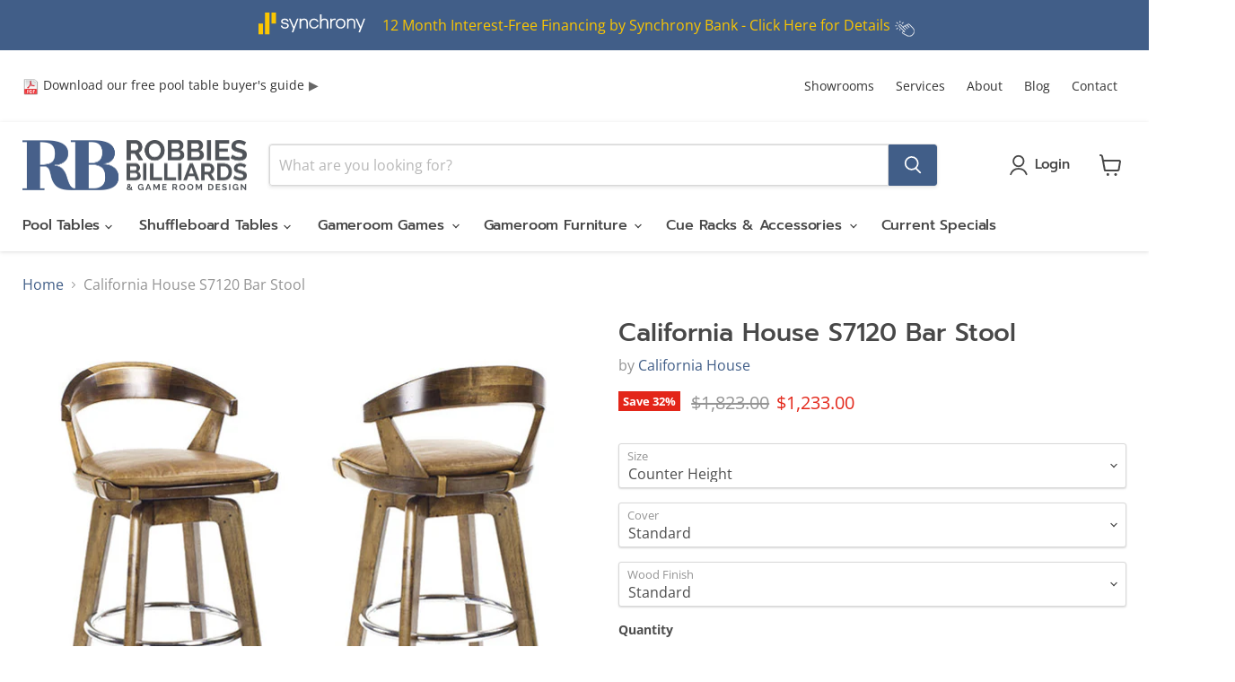

--- FILE ---
content_type: text/html; charset=utf-8
request_url: https://www.robbiesbilliards.com/products/california-house-s7120-bar-stool
body_size: 40819
content:
<!doctype html>
<html class="no-js no-touch" lang="en">
  <head>
  <script>
    window.Store = window.Store || {};
    window.Store.id = 494612;
  </script>
    <meta charset="utf-8">
    <meta http-equiv="x-ua-compatible" content="IE=edge">

    <link rel="preconnect" href="https://cdn.shopify.com">
    <link rel="preconnect" href="https://fonts.shopifycdn.com">
    <link rel="preconnect" href="https://v.shopify.com">
    <link rel="preconnect" href="https://cdn.shopifycloud.com">

    <title>California House S7120 Bar Stool — Robbies Billiards &amp; Game Room Design</title>

    
      <meta name="description" content="The S7120 Swivel Bar Stool by California House Furniture is a mid century design featuring contract grade construction hand formed to create a piece that will last for decades even in commercial spaces.   Choose from dozens of fabrics and leathers, custom woods and finish options, and custom seat heights to design your">
    

    
  <link rel="shortcut icon" href="//www.robbiesbilliards.com/cdn/shop/files/favicon_32x32.png?v=1613533831" type="image/png">


    
      <link rel="canonical" href="https://www.robbiesbilliards.com/products/california-house-s7120-bar-stool" />
    

    <meta name="viewport" content="width=device-width">

    
    















<meta property="og:site_name" content="Robbies Billiards &amp; Game Room Design">
<meta property="og:url" content="https://www.robbiesbilliards.com/products/california-house-s7120-bar-stool">
<meta property="og:title" content="California House S7120 Bar Stool">
<meta property="og:type" content="website">
<meta property="og:description" content="The S7120 Swivel Bar Stool by California House Furniture is a mid century design featuring contract grade construction hand formed to create a piece that will last for decades even in commercial spaces.   Choose from dozens of fabrics and leathers, custom woods and finish options, and custom seat heights to design your">




    
    
    

    
    
    <meta
      property="og:image"
      content="https://www.robbiesbilliards.com/cdn/shop/products/S7120_1200x1027.jpg?v=1674769091"
    />
    <meta
      property="og:image:secure_url"
      content="https://www.robbiesbilliards.com/cdn/shop/products/S7120_1200x1027.jpg?v=1674769091"
    />
    <meta property="og:image:width" content="1200" />
    <meta property="og:image:height" content="1027" />
    
    
    <meta property="og:image:alt" content="california house s7120 bar stool" />
  
















<meta name="twitter:title" content="California House S7120 Bar Stool">
<meta name="twitter:description" content="The S7120 Swivel Bar Stool by California House Furniture is a mid century design featuring contract grade construction hand formed to create a piece that will last for decades even in commercial spaces.   Choose from dozens of fabrics and leathers, custom woods and finish options, and custom seat heights to design your">


    
    
    
      
      
      <meta name="twitter:card" content="summary_large_image">
    
    
    <meta
      property="twitter:image"
      content="https://www.robbiesbilliards.com/cdn/shop/products/S7120_1200x600_crop_center.jpg?v=1674769091"
    />
    <meta property="twitter:image:width" content="1200" />
    <meta property="twitter:image:height" content="600" />
    
    
    <meta property="twitter:image:alt" content="california house s7120 bar stool" />
  



    <link rel="preload" href="//www.robbiesbilliards.com/cdn/fonts/prompt/prompt_n5.b231ccbca402556fdd80c40f8be8d9a701e805e6.woff2" as="font" crossorigin="anonymous">
    <link rel="preload" as="style" href="//www.robbiesbilliards.com/cdn/shop/t/16/assets/theme.css?v=19656932902601293201759333352">
    <link rel="preload" as="style" href="//www.robbiesbilliards.com/cdn/shop/t/16/assets/axis80-theme-overrides.css?v=14853200792112968501685571427">
    <link rel="preload" as="style" href="//www.robbiesbilliards.com/cdn/shop/t/16/assets/axis80-product-options-additional.css?v=97832349082056223541681776443">

    <script>window.performance && window.performance.mark && window.performance.mark('shopify.content_for_header.start');</script><meta name="google-site-verification" content="QWolQsCA4Yu8xXW-xrR7k8FbxosSezacn_vHlm6fedU">
<meta id="shopify-digital-wallet" name="shopify-digital-wallet" content="/494612/digital_wallets/dialog">
<meta name="shopify-checkout-api-token" content="69ab41dc198f6b5cb78b190a7ef3e86c">
<link rel="alternate" type="application/json+oembed" href="https://www.robbiesbilliards.com/products/california-house-s7120-bar-stool.oembed">
<script async="async" src="/checkouts/internal/preloads.js?locale=en-US"></script>
<link rel="preconnect" href="https://shop.app" crossorigin="anonymous">
<script async="async" src="https://shop.app/checkouts/internal/preloads.js?locale=en-US&shop_id=494612" crossorigin="anonymous"></script>
<script id="shopify-features" type="application/json">{"accessToken":"69ab41dc198f6b5cb78b190a7ef3e86c","betas":["rich-media-storefront-analytics"],"domain":"www.robbiesbilliards.com","predictiveSearch":true,"shopId":494612,"locale":"en"}</script>
<script>var Shopify = Shopify || {};
Shopify.shop = "robbies.myshopify.com";
Shopify.locale = "en";
Shopify.currency = {"active":"USD","rate":"1.0"};
Shopify.country = "US";
Shopify.theme = {"name":"Empire v9.0.0 w\/ Megamenus","id":132831543454,"schema_name":"Empire","schema_version":"9.0.0","theme_store_id":838,"role":"main"};
Shopify.theme.handle = "null";
Shopify.theme.style = {"id":null,"handle":null};
Shopify.cdnHost = "www.robbiesbilliards.com/cdn";
Shopify.routes = Shopify.routes || {};
Shopify.routes.root = "/";</script>
<script type="module">!function(o){(o.Shopify=o.Shopify||{}).modules=!0}(window);</script>
<script>!function(o){function n(){var o=[];function n(){o.push(Array.prototype.slice.apply(arguments))}return n.q=o,n}var t=o.Shopify=o.Shopify||{};t.loadFeatures=n(),t.autoloadFeatures=n()}(window);</script>
<script>
  window.ShopifyPay = window.ShopifyPay || {};
  window.ShopifyPay.apiHost = "shop.app\/pay";
  window.ShopifyPay.redirectState = null;
</script>
<script id="shop-js-analytics" type="application/json">{"pageType":"product"}</script>
<script defer="defer" async type="module" src="//www.robbiesbilliards.com/cdn/shopifycloud/shop-js/modules/v2/client.init-shop-cart-sync_BT-GjEfc.en.esm.js"></script>
<script defer="defer" async type="module" src="//www.robbiesbilliards.com/cdn/shopifycloud/shop-js/modules/v2/chunk.common_D58fp_Oc.esm.js"></script>
<script defer="defer" async type="module" src="//www.robbiesbilliards.com/cdn/shopifycloud/shop-js/modules/v2/chunk.modal_xMitdFEc.esm.js"></script>
<script type="module">
  await import("//www.robbiesbilliards.com/cdn/shopifycloud/shop-js/modules/v2/client.init-shop-cart-sync_BT-GjEfc.en.esm.js");
await import("//www.robbiesbilliards.com/cdn/shopifycloud/shop-js/modules/v2/chunk.common_D58fp_Oc.esm.js");
await import("//www.robbiesbilliards.com/cdn/shopifycloud/shop-js/modules/v2/chunk.modal_xMitdFEc.esm.js");

  window.Shopify.SignInWithShop?.initShopCartSync?.({"fedCMEnabled":true,"windoidEnabled":true});

</script>
<script defer="defer" async type="module" src="//www.robbiesbilliards.com/cdn/shopifycloud/shop-js/modules/v2/client.payment-terms_Ci9AEqFq.en.esm.js"></script>
<script defer="defer" async type="module" src="//www.robbiesbilliards.com/cdn/shopifycloud/shop-js/modules/v2/chunk.common_D58fp_Oc.esm.js"></script>
<script defer="defer" async type="module" src="//www.robbiesbilliards.com/cdn/shopifycloud/shop-js/modules/v2/chunk.modal_xMitdFEc.esm.js"></script>
<script type="module">
  await import("//www.robbiesbilliards.com/cdn/shopifycloud/shop-js/modules/v2/client.payment-terms_Ci9AEqFq.en.esm.js");
await import("//www.robbiesbilliards.com/cdn/shopifycloud/shop-js/modules/v2/chunk.common_D58fp_Oc.esm.js");
await import("//www.robbiesbilliards.com/cdn/shopifycloud/shop-js/modules/v2/chunk.modal_xMitdFEc.esm.js");

  
</script>
<script>
  window.Shopify = window.Shopify || {};
  if (!window.Shopify.featureAssets) window.Shopify.featureAssets = {};
  window.Shopify.featureAssets['shop-js'] = {"shop-cart-sync":["modules/v2/client.shop-cart-sync_DZOKe7Ll.en.esm.js","modules/v2/chunk.common_D58fp_Oc.esm.js","modules/v2/chunk.modal_xMitdFEc.esm.js"],"init-fed-cm":["modules/v2/client.init-fed-cm_B6oLuCjv.en.esm.js","modules/v2/chunk.common_D58fp_Oc.esm.js","modules/v2/chunk.modal_xMitdFEc.esm.js"],"shop-cash-offers":["modules/v2/client.shop-cash-offers_D2sdYoxE.en.esm.js","modules/v2/chunk.common_D58fp_Oc.esm.js","modules/v2/chunk.modal_xMitdFEc.esm.js"],"shop-login-button":["modules/v2/client.shop-login-button_QeVjl5Y3.en.esm.js","modules/v2/chunk.common_D58fp_Oc.esm.js","modules/v2/chunk.modal_xMitdFEc.esm.js"],"pay-button":["modules/v2/client.pay-button_DXTOsIq6.en.esm.js","modules/v2/chunk.common_D58fp_Oc.esm.js","modules/v2/chunk.modal_xMitdFEc.esm.js"],"shop-button":["modules/v2/client.shop-button_DQZHx9pm.en.esm.js","modules/v2/chunk.common_D58fp_Oc.esm.js","modules/v2/chunk.modal_xMitdFEc.esm.js"],"avatar":["modules/v2/client.avatar_BTnouDA3.en.esm.js"],"init-windoid":["modules/v2/client.init-windoid_CR1B-cfM.en.esm.js","modules/v2/chunk.common_D58fp_Oc.esm.js","modules/v2/chunk.modal_xMitdFEc.esm.js"],"init-shop-for-new-customer-accounts":["modules/v2/client.init-shop-for-new-customer-accounts_C_vY_xzh.en.esm.js","modules/v2/client.shop-login-button_QeVjl5Y3.en.esm.js","modules/v2/chunk.common_D58fp_Oc.esm.js","modules/v2/chunk.modal_xMitdFEc.esm.js"],"init-shop-email-lookup-coordinator":["modules/v2/client.init-shop-email-lookup-coordinator_BI7n9ZSv.en.esm.js","modules/v2/chunk.common_D58fp_Oc.esm.js","modules/v2/chunk.modal_xMitdFEc.esm.js"],"init-shop-cart-sync":["modules/v2/client.init-shop-cart-sync_BT-GjEfc.en.esm.js","modules/v2/chunk.common_D58fp_Oc.esm.js","modules/v2/chunk.modal_xMitdFEc.esm.js"],"shop-toast-manager":["modules/v2/client.shop-toast-manager_DiYdP3xc.en.esm.js","modules/v2/chunk.common_D58fp_Oc.esm.js","modules/v2/chunk.modal_xMitdFEc.esm.js"],"init-customer-accounts":["modules/v2/client.init-customer-accounts_D9ZNqS-Q.en.esm.js","modules/v2/client.shop-login-button_QeVjl5Y3.en.esm.js","modules/v2/chunk.common_D58fp_Oc.esm.js","modules/v2/chunk.modal_xMitdFEc.esm.js"],"init-customer-accounts-sign-up":["modules/v2/client.init-customer-accounts-sign-up_iGw4briv.en.esm.js","modules/v2/client.shop-login-button_QeVjl5Y3.en.esm.js","modules/v2/chunk.common_D58fp_Oc.esm.js","modules/v2/chunk.modal_xMitdFEc.esm.js"],"shop-follow-button":["modules/v2/client.shop-follow-button_CqMgW2wH.en.esm.js","modules/v2/chunk.common_D58fp_Oc.esm.js","modules/v2/chunk.modal_xMitdFEc.esm.js"],"checkout-modal":["modules/v2/client.checkout-modal_xHeaAweL.en.esm.js","modules/v2/chunk.common_D58fp_Oc.esm.js","modules/v2/chunk.modal_xMitdFEc.esm.js"],"shop-login":["modules/v2/client.shop-login_D91U-Q7h.en.esm.js","modules/v2/chunk.common_D58fp_Oc.esm.js","modules/v2/chunk.modal_xMitdFEc.esm.js"],"lead-capture":["modules/v2/client.lead-capture_BJmE1dJe.en.esm.js","modules/v2/chunk.common_D58fp_Oc.esm.js","modules/v2/chunk.modal_xMitdFEc.esm.js"],"payment-terms":["modules/v2/client.payment-terms_Ci9AEqFq.en.esm.js","modules/v2/chunk.common_D58fp_Oc.esm.js","modules/v2/chunk.modal_xMitdFEc.esm.js"]};
</script>
<script id="__st">var __st={"a":494612,"offset":-18000,"reqid":"0de1502b-319a-47ab-bc6b-3b732d3881b4-1769449017","pageurl":"www.robbiesbilliards.com\/products\/california-house-s7120-bar-stool","u":"3af01d51f355","p":"product","rtyp":"product","rid":7231348605086};</script>
<script>window.ShopifyPaypalV4VisibilityTracking = true;</script>
<script id="captcha-bootstrap">!function(){'use strict';const t='contact',e='account',n='new_comment',o=[[t,t],['blogs',n],['comments',n],[t,'customer']],c=[[e,'customer_login'],[e,'guest_login'],[e,'recover_customer_password'],[e,'create_customer']],r=t=>t.map((([t,e])=>`form[action*='/${t}']:not([data-nocaptcha='true']) input[name='form_type'][value='${e}']`)).join(','),a=t=>()=>t?[...document.querySelectorAll(t)].map((t=>t.form)):[];function s(){const t=[...o],e=r(t);return a(e)}const i='password',u='form_key',d=['recaptcha-v3-token','g-recaptcha-response','h-captcha-response',i],f=()=>{try{return window.sessionStorage}catch{return}},m='__shopify_v',_=t=>t.elements[u];function p(t,e,n=!1){try{const o=window.sessionStorage,c=JSON.parse(o.getItem(e)),{data:r}=function(t){const{data:e,action:n}=t;return t[m]||n?{data:e,action:n}:{data:t,action:n}}(c);for(const[e,n]of Object.entries(r))t.elements[e]&&(t.elements[e].value=n);n&&o.removeItem(e)}catch(o){console.error('form repopulation failed',{error:o})}}const l='form_type',E='cptcha';function T(t){t.dataset[E]=!0}const w=window,h=w.document,L='Shopify',v='ce_forms',y='captcha';let A=!1;((t,e)=>{const n=(g='f06e6c50-85a8-45c8-87d0-21a2b65856fe',I='https://cdn.shopify.com/shopifycloud/storefront-forms-hcaptcha/ce_storefront_forms_captcha_hcaptcha.v1.5.2.iife.js',D={infoText:'Protected by hCaptcha',privacyText:'Privacy',termsText:'Terms'},(t,e,n)=>{const o=w[L][v],c=o.bindForm;if(c)return c(t,g,e,D).then(n);var r;o.q.push([[t,g,e,D],n]),r=I,A||(h.body.append(Object.assign(h.createElement('script'),{id:'captcha-provider',async:!0,src:r})),A=!0)});var g,I,D;w[L]=w[L]||{},w[L][v]=w[L][v]||{},w[L][v].q=[],w[L][y]=w[L][y]||{},w[L][y].protect=function(t,e){n(t,void 0,e),T(t)},Object.freeze(w[L][y]),function(t,e,n,w,h,L){const[v,y,A,g]=function(t,e,n){const i=e?o:[],u=t?c:[],d=[...i,...u],f=r(d),m=r(i),_=r(d.filter((([t,e])=>n.includes(e))));return[a(f),a(m),a(_),s()]}(w,h,L),I=t=>{const e=t.target;return e instanceof HTMLFormElement?e:e&&e.form},D=t=>v().includes(t);t.addEventListener('submit',(t=>{const e=I(t);if(!e)return;const n=D(e)&&!e.dataset.hcaptchaBound&&!e.dataset.recaptchaBound,o=_(e),c=g().includes(e)&&(!o||!o.value);(n||c)&&t.preventDefault(),c&&!n&&(function(t){try{if(!f())return;!function(t){const e=f();if(!e)return;const n=_(t);if(!n)return;const o=n.value;o&&e.removeItem(o)}(t);const e=Array.from(Array(32),(()=>Math.random().toString(36)[2])).join('');!function(t,e){_(t)||t.append(Object.assign(document.createElement('input'),{type:'hidden',name:u})),t.elements[u].value=e}(t,e),function(t,e){const n=f();if(!n)return;const o=[...t.querySelectorAll(`input[type='${i}']`)].map((({name:t})=>t)),c=[...d,...o],r={};for(const[a,s]of new FormData(t).entries())c.includes(a)||(r[a]=s);n.setItem(e,JSON.stringify({[m]:1,action:t.action,data:r}))}(t,e)}catch(e){console.error('failed to persist form',e)}}(e),e.submit())}));const S=(t,e)=>{t&&!t.dataset[E]&&(n(t,e.some((e=>e===t))),T(t))};for(const o of['focusin','change'])t.addEventListener(o,(t=>{const e=I(t);D(e)&&S(e,y())}));const B=e.get('form_key'),M=e.get(l),P=B&&M;t.addEventListener('DOMContentLoaded',(()=>{const t=y();if(P)for(const e of t)e.elements[l].value===M&&p(e,B);[...new Set([...A(),...v().filter((t=>'true'===t.dataset.shopifyCaptcha))])].forEach((e=>S(e,t)))}))}(h,new URLSearchParams(w.location.search),n,t,e,['guest_login'])})(!0,!0)}();</script>
<script integrity="sha256-4kQ18oKyAcykRKYeNunJcIwy7WH5gtpwJnB7kiuLZ1E=" data-source-attribution="shopify.loadfeatures" defer="defer" src="//www.robbiesbilliards.com/cdn/shopifycloud/storefront/assets/storefront/load_feature-a0a9edcb.js" crossorigin="anonymous"></script>
<script crossorigin="anonymous" defer="defer" src="//www.robbiesbilliards.com/cdn/shopifycloud/storefront/assets/shopify_pay/storefront-65b4c6d7.js?v=20250812"></script>
<script data-source-attribution="shopify.dynamic_checkout.dynamic.init">var Shopify=Shopify||{};Shopify.PaymentButton=Shopify.PaymentButton||{isStorefrontPortableWallets:!0,init:function(){window.Shopify.PaymentButton.init=function(){};var t=document.createElement("script");t.src="https://www.robbiesbilliards.com/cdn/shopifycloud/portable-wallets/latest/portable-wallets.en.js",t.type="module",document.head.appendChild(t)}};
</script>
<script data-source-attribution="shopify.dynamic_checkout.buyer_consent">
  function portableWalletsHideBuyerConsent(e){var t=document.getElementById("shopify-buyer-consent"),n=document.getElementById("shopify-subscription-policy-button");t&&n&&(t.classList.add("hidden"),t.setAttribute("aria-hidden","true"),n.removeEventListener("click",e))}function portableWalletsShowBuyerConsent(e){var t=document.getElementById("shopify-buyer-consent"),n=document.getElementById("shopify-subscription-policy-button");t&&n&&(t.classList.remove("hidden"),t.removeAttribute("aria-hidden"),n.addEventListener("click",e))}window.Shopify?.PaymentButton&&(window.Shopify.PaymentButton.hideBuyerConsent=portableWalletsHideBuyerConsent,window.Shopify.PaymentButton.showBuyerConsent=portableWalletsShowBuyerConsent);
</script>
<script data-source-attribution="shopify.dynamic_checkout.cart.bootstrap">document.addEventListener("DOMContentLoaded",(function(){function t(){return document.querySelector("shopify-accelerated-checkout-cart, shopify-accelerated-checkout")}if(t())Shopify.PaymentButton.init();else{new MutationObserver((function(e,n){t()&&(Shopify.PaymentButton.init(),n.disconnect())})).observe(document.body,{childList:!0,subtree:!0})}}));
</script>
<link id="shopify-accelerated-checkout-styles" rel="stylesheet" media="screen" href="https://www.robbiesbilliards.com/cdn/shopifycloud/portable-wallets/latest/accelerated-checkout-backwards-compat.css" crossorigin="anonymous">
<style id="shopify-accelerated-checkout-cart">
        #shopify-buyer-consent {
  margin-top: 1em;
  display: inline-block;
  width: 100%;
}

#shopify-buyer-consent.hidden {
  display: none;
}

#shopify-subscription-policy-button {
  background: none;
  border: none;
  padding: 0;
  text-decoration: underline;
  font-size: inherit;
  cursor: pointer;
}

#shopify-subscription-policy-button::before {
  box-shadow: none;
}

      </style>

<script>window.performance && window.performance.mark && window.performance.mark('shopify.content_for_header.end');</script>

    <link href="//www.robbiesbilliards.com/cdn/shop/t/16/assets/theme.css?v=19656932902601293201759333352" rel="stylesheet" type="text/css" media="all" />
    <link href="//www.robbiesbilliards.com/cdn/shop/t/16/assets/axis80-theme-overrides.css?v=14853200792112968501685571427" rel="stylesheet" type="text/css" media="all" />
    <link href="//www.robbiesbilliards.com/cdn/shop/t/16/assets/axis80-product-options-additional.css?v=97832349082056223541681776443" rel="stylesheet" type="text/css" media="all" />

    
    <script>
      window.Theme = window.Theme || {};
      window.Theme.version = '9.0.0';
      window.Theme.name = 'Empire';
      window.Theme.routes = {
        "root_url": "/",
        "account_url": "/account",
        "account_login_url": "https://www.robbiesbilliards.com/customer_authentication/redirect?locale=en&region_country=US",
        "account_logout_url": "/account/logout",
        "account_register_url": "https://shopify.com/494612/account?locale=en",
        "account_addresses_url": "/account/addresses",
        "collections_url": "/collections",
        "all_products_collection_url": "/collections/all",
        "search_url": "/search",
        "predictive_search_url": "/search/suggest",
        "cart_url": "/cart",
        "cart_add_url": "/cart/add",
        "cart_change_url": "/cart/change",
        "cart_clear_url": "/cart/clear",
        "product_recommendations_url": "/recommendations/products",
      };
    </script>
    

  <link href="https://monorail-edge.shopifysvc.com" rel="dns-prefetch">
<script>(function(){if ("sendBeacon" in navigator && "performance" in window) {try {var session_token_from_headers = performance.getEntriesByType('navigation')[0].serverTiming.find(x => x.name == '_s').description;} catch {var session_token_from_headers = undefined;}var session_cookie_matches = document.cookie.match(/_shopify_s=([^;]*)/);var session_token_from_cookie = session_cookie_matches && session_cookie_matches.length === 2 ? session_cookie_matches[1] : "";var session_token = session_token_from_headers || session_token_from_cookie || "";function handle_abandonment_event(e) {var entries = performance.getEntries().filter(function(entry) {return /monorail-edge.shopifysvc.com/.test(entry.name);});if (!window.abandonment_tracked && entries.length === 0) {window.abandonment_tracked = true;var currentMs = Date.now();var navigation_start = performance.timing.navigationStart;var payload = {shop_id: 494612,url: window.location.href,navigation_start,duration: currentMs - navigation_start,session_token,page_type: "product"};window.navigator.sendBeacon("https://monorail-edge.shopifysvc.com/v1/produce", JSON.stringify({schema_id: "online_store_buyer_site_abandonment/1.1",payload: payload,metadata: {event_created_at_ms: currentMs,event_sent_at_ms: currentMs}}));}}window.addEventListener('pagehide', handle_abandonment_event);}}());</script>
<script id="web-pixels-manager-setup">(function e(e,d,r,n,o){if(void 0===o&&(o={}),!Boolean(null===(a=null===(i=window.Shopify)||void 0===i?void 0:i.analytics)||void 0===a?void 0:a.replayQueue)){var i,a;window.Shopify=window.Shopify||{};var t=window.Shopify;t.analytics=t.analytics||{};var s=t.analytics;s.replayQueue=[],s.publish=function(e,d,r){return s.replayQueue.push([e,d,r]),!0};try{self.performance.mark("wpm:start")}catch(e){}var l=function(){var e={modern:/Edge?\/(1{2}[4-9]|1[2-9]\d|[2-9]\d{2}|\d{4,})\.\d+(\.\d+|)|Firefox\/(1{2}[4-9]|1[2-9]\d|[2-9]\d{2}|\d{4,})\.\d+(\.\d+|)|Chrom(ium|e)\/(9{2}|\d{3,})\.\d+(\.\d+|)|(Maci|X1{2}).+ Version\/(15\.\d+|(1[6-9]|[2-9]\d|\d{3,})\.\d+)([,.]\d+|)( \(\w+\)|)( Mobile\/\w+|) Safari\/|Chrome.+OPR\/(9{2}|\d{3,})\.\d+\.\d+|(CPU[ +]OS|iPhone[ +]OS|CPU[ +]iPhone|CPU IPhone OS|CPU iPad OS)[ +]+(15[._]\d+|(1[6-9]|[2-9]\d|\d{3,})[._]\d+)([._]\d+|)|Android:?[ /-](13[3-9]|1[4-9]\d|[2-9]\d{2}|\d{4,})(\.\d+|)(\.\d+|)|Android.+Firefox\/(13[5-9]|1[4-9]\d|[2-9]\d{2}|\d{4,})\.\d+(\.\d+|)|Android.+Chrom(ium|e)\/(13[3-9]|1[4-9]\d|[2-9]\d{2}|\d{4,})\.\d+(\.\d+|)|SamsungBrowser\/([2-9]\d|\d{3,})\.\d+/,legacy:/Edge?\/(1[6-9]|[2-9]\d|\d{3,})\.\d+(\.\d+|)|Firefox\/(5[4-9]|[6-9]\d|\d{3,})\.\d+(\.\d+|)|Chrom(ium|e)\/(5[1-9]|[6-9]\d|\d{3,})\.\d+(\.\d+|)([\d.]+$|.*Safari\/(?![\d.]+ Edge\/[\d.]+$))|(Maci|X1{2}).+ Version\/(10\.\d+|(1[1-9]|[2-9]\d|\d{3,})\.\d+)([,.]\d+|)( \(\w+\)|)( Mobile\/\w+|) Safari\/|Chrome.+OPR\/(3[89]|[4-9]\d|\d{3,})\.\d+\.\d+|(CPU[ +]OS|iPhone[ +]OS|CPU[ +]iPhone|CPU IPhone OS|CPU iPad OS)[ +]+(10[._]\d+|(1[1-9]|[2-9]\d|\d{3,})[._]\d+)([._]\d+|)|Android:?[ /-](13[3-9]|1[4-9]\d|[2-9]\d{2}|\d{4,})(\.\d+|)(\.\d+|)|Mobile Safari.+OPR\/([89]\d|\d{3,})\.\d+\.\d+|Android.+Firefox\/(13[5-9]|1[4-9]\d|[2-9]\d{2}|\d{4,})\.\d+(\.\d+|)|Android.+Chrom(ium|e)\/(13[3-9]|1[4-9]\d|[2-9]\d{2}|\d{4,})\.\d+(\.\d+|)|Android.+(UC? ?Browser|UCWEB|U3)[ /]?(15\.([5-9]|\d{2,})|(1[6-9]|[2-9]\d|\d{3,})\.\d+)\.\d+|SamsungBrowser\/(5\.\d+|([6-9]|\d{2,})\.\d+)|Android.+MQ{2}Browser\/(14(\.(9|\d{2,})|)|(1[5-9]|[2-9]\d|\d{3,})(\.\d+|))(\.\d+|)|K[Aa][Ii]OS\/(3\.\d+|([4-9]|\d{2,})\.\d+)(\.\d+|)/},d=e.modern,r=e.legacy,n=navigator.userAgent;return n.match(d)?"modern":n.match(r)?"legacy":"unknown"}(),u="modern"===l?"modern":"legacy",c=(null!=n?n:{modern:"",legacy:""})[u],f=function(e){return[e.baseUrl,"/wpm","/b",e.hashVersion,"modern"===e.buildTarget?"m":"l",".js"].join("")}({baseUrl:d,hashVersion:r,buildTarget:u}),m=function(e){var d=e.version,r=e.bundleTarget,n=e.surface,o=e.pageUrl,i=e.monorailEndpoint;return{emit:function(e){var a=e.status,t=e.errorMsg,s=(new Date).getTime(),l=JSON.stringify({metadata:{event_sent_at_ms:s},events:[{schema_id:"web_pixels_manager_load/3.1",payload:{version:d,bundle_target:r,page_url:o,status:a,surface:n,error_msg:t},metadata:{event_created_at_ms:s}}]});if(!i)return console&&console.warn&&console.warn("[Web Pixels Manager] No Monorail endpoint provided, skipping logging."),!1;try{return self.navigator.sendBeacon.bind(self.navigator)(i,l)}catch(e){}var u=new XMLHttpRequest;try{return u.open("POST",i,!0),u.setRequestHeader("Content-Type","text/plain"),u.send(l),!0}catch(e){return console&&console.warn&&console.warn("[Web Pixels Manager] Got an unhandled error while logging to Monorail."),!1}}}}({version:r,bundleTarget:l,surface:e.surface,pageUrl:self.location.href,monorailEndpoint:e.monorailEndpoint});try{o.browserTarget=l,function(e){var d=e.src,r=e.async,n=void 0===r||r,o=e.onload,i=e.onerror,a=e.sri,t=e.scriptDataAttributes,s=void 0===t?{}:t,l=document.createElement("script"),u=document.querySelector("head"),c=document.querySelector("body");if(l.async=n,l.src=d,a&&(l.integrity=a,l.crossOrigin="anonymous"),s)for(var f in s)if(Object.prototype.hasOwnProperty.call(s,f))try{l.dataset[f]=s[f]}catch(e){}if(o&&l.addEventListener("load",o),i&&l.addEventListener("error",i),u)u.appendChild(l);else{if(!c)throw new Error("Did not find a head or body element to append the script");c.appendChild(l)}}({src:f,async:!0,onload:function(){if(!function(){var e,d;return Boolean(null===(d=null===(e=window.Shopify)||void 0===e?void 0:e.analytics)||void 0===d?void 0:d.initialized)}()){var d=window.webPixelsManager.init(e)||void 0;if(d){var r=window.Shopify.analytics;r.replayQueue.forEach((function(e){var r=e[0],n=e[1],o=e[2];d.publishCustomEvent(r,n,o)})),r.replayQueue=[],r.publish=d.publishCustomEvent,r.visitor=d.visitor,r.initialized=!0}}},onerror:function(){return m.emit({status:"failed",errorMsg:"".concat(f," has failed to load")})},sri:function(e){var d=/^sha384-[A-Za-z0-9+/=]+$/;return"string"==typeof e&&d.test(e)}(c)?c:"",scriptDataAttributes:o}),m.emit({status:"loading"})}catch(e){m.emit({status:"failed",errorMsg:(null==e?void 0:e.message)||"Unknown error"})}}})({shopId: 494612,storefrontBaseUrl: "https://www.robbiesbilliards.com",extensionsBaseUrl: "https://extensions.shopifycdn.com/cdn/shopifycloud/web-pixels-manager",monorailEndpoint: "https://monorail-edge.shopifysvc.com/unstable/produce_batch",surface: "storefront-renderer",enabledBetaFlags: ["2dca8a86"],webPixelsConfigList: [{"id":"596377758","configuration":"{\"config\":\"{\\\"google_tag_ids\\\":[\\\"G-E85WCQBWEB\\\",\\\"GT-MRLC3GPS\\\",\\\"G-J3JNRTTTKV\\\"],\\\"target_country\\\":\\\"US\\\",\\\"gtag_events\\\":[{\\\"type\\\":\\\"begin_checkout\\\",\\\"action_label\\\":[\\\"G-E85WCQBWEB\\\",\\\"G-J3JNRTTTKV\\\"]},{\\\"type\\\":\\\"search\\\",\\\"action_label\\\":[\\\"G-E85WCQBWEB\\\",\\\"G-J3JNRTTTKV\\\"]},{\\\"type\\\":\\\"view_item\\\",\\\"action_label\\\":[\\\"G-E85WCQBWEB\\\",\\\"MC-3TDSKVHE6R\\\",\\\"G-J3JNRTTTKV\\\"]},{\\\"type\\\":\\\"purchase\\\",\\\"action_label\\\":[\\\"G-E85WCQBWEB\\\",\\\"MC-3TDSKVHE6R\\\",\\\"G-J3JNRTTTKV\\\"]},{\\\"type\\\":\\\"page_view\\\",\\\"action_label\\\":[\\\"G-E85WCQBWEB\\\",\\\"MC-3TDSKVHE6R\\\",\\\"G-J3JNRTTTKV\\\"]},{\\\"type\\\":\\\"add_payment_info\\\",\\\"action_label\\\":[\\\"G-E85WCQBWEB\\\",\\\"G-J3JNRTTTKV\\\"]},{\\\"type\\\":\\\"add_to_cart\\\",\\\"action_label\\\":[\\\"G-E85WCQBWEB\\\",\\\"G-J3JNRTTTKV\\\"]}],\\\"enable_monitoring_mode\\\":false}\"}","eventPayloadVersion":"v1","runtimeContext":"OPEN","scriptVersion":"b2a88bafab3e21179ed38636efcd8a93","type":"APP","apiClientId":1780363,"privacyPurposes":[],"dataSharingAdjustments":{"protectedCustomerApprovalScopes":["read_customer_address","read_customer_email","read_customer_name","read_customer_personal_data","read_customer_phone"]}},{"id":"shopify-app-pixel","configuration":"{}","eventPayloadVersion":"v1","runtimeContext":"STRICT","scriptVersion":"0450","apiClientId":"shopify-pixel","type":"APP","privacyPurposes":["ANALYTICS","MARKETING"]},{"id":"shopify-custom-pixel","eventPayloadVersion":"v1","runtimeContext":"LAX","scriptVersion":"0450","apiClientId":"shopify-pixel","type":"CUSTOM","privacyPurposes":["ANALYTICS","MARKETING"]}],isMerchantRequest: false,initData: {"shop":{"name":"Robbies Billiards \u0026 Game Room Design","paymentSettings":{"currencyCode":"USD"},"myshopifyDomain":"robbies.myshopify.com","countryCode":"US","storefrontUrl":"https:\/\/www.robbiesbilliards.com"},"customer":null,"cart":null,"checkout":null,"productVariants":[{"price":{"amount":1233.0,"currencyCode":"USD"},"product":{"title":"California House S7120 Bar Stool","vendor":"California House","id":"7231348605086","untranslatedTitle":"California House S7120 Bar Stool","url":"\/products\/california-house-s7120-bar-stool","type":"Table \u0026 Bar Stool"},"id":"41747186909342","image":{"src":"\/\/www.robbiesbilliards.com\/cdn\/shop\/products\/S7120.jpg?v=1674769091"},"sku":null,"title":"Counter Height \/ Standard \/ Standard","untranslatedTitle":"Counter Height \/ Standard \/ Standard"},{"price":{"amount":1525.0,"currencyCode":"USD"},"product":{"title":"California House S7120 Bar Stool","vendor":"California House","id":"7231348605086","untranslatedTitle":"California House S7120 Bar Stool","url":"\/products\/california-house-s7120-bar-stool","type":"Table \u0026 Bar Stool"},"id":"41747186942110","image":{"src":"\/\/www.robbiesbilliards.com\/cdn\/shop\/products\/S7120.jpg?v=1674769091"},"sku":null,"title":"Counter Height \/ 100% Leather Upgrade \/ Standard","untranslatedTitle":"Counter Height \/ 100% Leather Upgrade \/ Standard"},{"price":{"amount":1233.0,"currencyCode":"USD"},"product":{"title":"California House S7120 Bar Stool","vendor":"California House","id":"7231348605086","untranslatedTitle":"California House S7120 Bar Stool","url":"\/products\/california-house-s7120-bar-stool","type":"Table \u0026 Bar Stool"},"id":"41747186974878","image":{"src":"\/\/www.robbiesbilliards.com\/cdn\/shop\/products\/S7120.jpg?v=1674769091"},"sku":null,"title":"Bar Height \/ Standard \/ Standard","untranslatedTitle":"Bar Height \/ Standard \/ Standard"},{"price":{"amount":1525.0,"currencyCode":"USD"},"product":{"title":"California House S7120 Bar Stool","vendor":"California House","id":"7231348605086","untranslatedTitle":"California House S7120 Bar Stool","url":"\/products\/california-house-s7120-bar-stool","type":"Table \u0026 Bar Stool"},"id":"41747187007646","image":{"src":"\/\/www.robbiesbilliards.com\/cdn\/shop\/products\/S7120.jpg?v=1674769091"},"sku":null,"title":"Bar Height \/ 100% Leather Upgrade \/ Standard","untranslatedTitle":"Bar Height \/ 100% Leather Upgrade \/ Standard"}],"purchasingCompany":null},},"https://www.robbiesbilliards.com/cdn","fcfee988w5aeb613cpc8e4bc33m6693e112",{"modern":"","legacy":""},{"shopId":"494612","storefrontBaseUrl":"https:\/\/www.robbiesbilliards.com","extensionBaseUrl":"https:\/\/extensions.shopifycdn.com\/cdn\/shopifycloud\/web-pixels-manager","surface":"storefront-renderer","enabledBetaFlags":"[\"2dca8a86\"]","isMerchantRequest":"false","hashVersion":"fcfee988w5aeb613cpc8e4bc33m6693e112","publish":"custom","events":"[[\"page_viewed\",{}],[\"product_viewed\",{\"productVariant\":{\"price\":{\"amount\":1233.0,\"currencyCode\":\"USD\"},\"product\":{\"title\":\"California House S7120 Bar Stool\",\"vendor\":\"California House\",\"id\":\"7231348605086\",\"untranslatedTitle\":\"California House S7120 Bar Stool\",\"url\":\"\/products\/california-house-s7120-bar-stool\",\"type\":\"Table \u0026 Bar Stool\"},\"id\":\"41747186909342\",\"image\":{\"src\":\"\/\/www.robbiesbilliards.com\/cdn\/shop\/products\/S7120.jpg?v=1674769091\"},\"sku\":null,\"title\":\"Counter Height \/ Standard \/ Standard\",\"untranslatedTitle\":\"Counter Height \/ Standard \/ Standard\"}}]]"});</script><script>
  window.ShopifyAnalytics = window.ShopifyAnalytics || {};
  window.ShopifyAnalytics.meta = window.ShopifyAnalytics.meta || {};
  window.ShopifyAnalytics.meta.currency = 'USD';
  var meta = {"product":{"id":7231348605086,"gid":"gid:\/\/shopify\/Product\/7231348605086","vendor":"California House","type":"Table \u0026 Bar Stool","handle":"california-house-s7120-bar-stool","variants":[{"id":41747186909342,"price":123300,"name":"California House S7120 Bar Stool - Counter Height \/ Standard \/ Standard","public_title":"Counter Height \/ Standard \/ Standard","sku":null},{"id":41747186942110,"price":152500,"name":"California House S7120 Bar Stool - Counter Height \/ 100% Leather Upgrade \/ Standard","public_title":"Counter Height \/ 100% Leather Upgrade \/ Standard","sku":null},{"id":41747186974878,"price":123300,"name":"California House S7120 Bar Stool - Bar Height \/ Standard \/ Standard","public_title":"Bar Height \/ Standard \/ Standard","sku":null},{"id":41747187007646,"price":152500,"name":"California House S7120 Bar Stool - Bar Height \/ 100% Leather Upgrade \/ Standard","public_title":"Bar Height \/ 100% Leather Upgrade \/ Standard","sku":null}],"remote":false},"page":{"pageType":"product","resourceType":"product","resourceId":7231348605086,"requestId":"0de1502b-319a-47ab-bc6b-3b732d3881b4-1769449017"}};
  for (var attr in meta) {
    window.ShopifyAnalytics.meta[attr] = meta[attr];
  }
</script>
<script class="analytics">
  (function () {
    var customDocumentWrite = function(content) {
      var jquery = null;

      if (window.jQuery) {
        jquery = window.jQuery;
      } else if (window.Checkout && window.Checkout.$) {
        jquery = window.Checkout.$;
      }

      if (jquery) {
        jquery('body').append(content);
      }
    };

    var hasLoggedConversion = function(token) {
      if (token) {
        return document.cookie.indexOf('loggedConversion=' + token) !== -1;
      }
      return false;
    }

    var setCookieIfConversion = function(token) {
      if (token) {
        var twoMonthsFromNow = new Date(Date.now());
        twoMonthsFromNow.setMonth(twoMonthsFromNow.getMonth() + 2);

        document.cookie = 'loggedConversion=' + token + '; expires=' + twoMonthsFromNow;
      }
    }

    var trekkie = window.ShopifyAnalytics.lib = window.trekkie = window.trekkie || [];
    if (trekkie.integrations) {
      return;
    }
    trekkie.methods = [
      'identify',
      'page',
      'ready',
      'track',
      'trackForm',
      'trackLink'
    ];
    trekkie.factory = function(method) {
      return function() {
        var args = Array.prototype.slice.call(arguments);
        args.unshift(method);
        trekkie.push(args);
        return trekkie;
      };
    };
    for (var i = 0; i < trekkie.methods.length; i++) {
      var key = trekkie.methods[i];
      trekkie[key] = trekkie.factory(key);
    }
    trekkie.load = function(config) {
      trekkie.config = config || {};
      trekkie.config.initialDocumentCookie = document.cookie;
      var first = document.getElementsByTagName('script')[0];
      var script = document.createElement('script');
      script.type = 'text/javascript';
      script.onerror = function(e) {
        var scriptFallback = document.createElement('script');
        scriptFallback.type = 'text/javascript';
        scriptFallback.onerror = function(error) {
                var Monorail = {
      produce: function produce(monorailDomain, schemaId, payload) {
        var currentMs = new Date().getTime();
        var event = {
          schema_id: schemaId,
          payload: payload,
          metadata: {
            event_created_at_ms: currentMs,
            event_sent_at_ms: currentMs
          }
        };
        return Monorail.sendRequest("https://" + monorailDomain + "/v1/produce", JSON.stringify(event));
      },
      sendRequest: function sendRequest(endpointUrl, payload) {
        // Try the sendBeacon API
        if (window && window.navigator && typeof window.navigator.sendBeacon === 'function' && typeof window.Blob === 'function' && !Monorail.isIos12()) {
          var blobData = new window.Blob([payload], {
            type: 'text/plain'
          });

          if (window.navigator.sendBeacon(endpointUrl, blobData)) {
            return true;
          } // sendBeacon was not successful

        } // XHR beacon

        var xhr = new XMLHttpRequest();

        try {
          xhr.open('POST', endpointUrl);
          xhr.setRequestHeader('Content-Type', 'text/plain');
          xhr.send(payload);
        } catch (e) {
          console.log(e);
        }

        return false;
      },
      isIos12: function isIos12() {
        return window.navigator.userAgent.lastIndexOf('iPhone; CPU iPhone OS 12_') !== -1 || window.navigator.userAgent.lastIndexOf('iPad; CPU OS 12_') !== -1;
      }
    };
    Monorail.produce('monorail-edge.shopifysvc.com',
      'trekkie_storefront_load_errors/1.1',
      {shop_id: 494612,
      theme_id: 132831543454,
      app_name: "storefront",
      context_url: window.location.href,
      source_url: "//www.robbiesbilliards.com/cdn/s/trekkie.storefront.a804e9514e4efded663580eddd6991fcc12b5451.min.js"});

        };
        scriptFallback.async = true;
        scriptFallback.src = '//www.robbiesbilliards.com/cdn/s/trekkie.storefront.a804e9514e4efded663580eddd6991fcc12b5451.min.js';
        first.parentNode.insertBefore(scriptFallback, first);
      };
      script.async = true;
      script.src = '//www.robbiesbilliards.com/cdn/s/trekkie.storefront.a804e9514e4efded663580eddd6991fcc12b5451.min.js';
      first.parentNode.insertBefore(script, first);
    };
    trekkie.load(
      {"Trekkie":{"appName":"storefront","development":false,"defaultAttributes":{"shopId":494612,"isMerchantRequest":null,"themeId":132831543454,"themeCityHash":"14584770977906296604","contentLanguage":"en","currency":"USD","eventMetadataId":"cf32938a-8737-4c9c-ba60-cecf1364ffc9"},"isServerSideCookieWritingEnabled":true,"monorailRegion":"shop_domain","enabledBetaFlags":["65f19447"]},"Session Attribution":{},"S2S":{"facebookCapiEnabled":false,"source":"trekkie-storefront-renderer","apiClientId":580111}}
    );

    var loaded = false;
    trekkie.ready(function() {
      if (loaded) return;
      loaded = true;

      window.ShopifyAnalytics.lib = window.trekkie;

      var originalDocumentWrite = document.write;
      document.write = customDocumentWrite;
      try { window.ShopifyAnalytics.merchantGoogleAnalytics.call(this); } catch(error) {};
      document.write = originalDocumentWrite;

      window.ShopifyAnalytics.lib.page(null,{"pageType":"product","resourceType":"product","resourceId":7231348605086,"requestId":"0de1502b-319a-47ab-bc6b-3b732d3881b4-1769449017","shopifyEmitted":true});

      var match = window.location.pathname.match(/checkouts\/(.+)\/(thank_you|post_purchase)/)
      var token = match? match[1]: undefined;
      if (!hasLoggedConversion(token)) {
        setCookieIfConversion(token);
        window.ShopifyAnalytics.lib.track("Viewed Product",{"currency":"USD","variantId":41747186909342,"productId":7231348605086,"productGid":"gid:\/\/shopify\/Product\/7231348605086","name":"California House S7120 Bar Stool - Counter Height \/ Standard \/ Standard","price":"1233.00","sku":null,"brand":"California House","variant":"Counter Height \/ Standard \/ Standard","category":"Table \u0026 Bar Stool","nonInteraction":true,"remote":false},undefined,undefined,{"shopifyEmitted":true});
      window.ShopifyAnalytics.lib.track("monorail:\/\/trekkie_storefront_viewed_product\/1.1",{"currency":"USD","variantId":41747186909342,"productId":7231348605086,"productGid":"gid:\/\/shopify\/Product\/7231348605086","name":"California House S7120 Bar Stool - Counter Height \/ Standard \/ Standard","price":"1233.00","sku":null,"brand":"California House","variant":"Counter Height \/ Standard \/ Standard","category":"Table \u0026 Bar Stool","nonInteraction":true,"remote":false,"referer":"https:\/\/www.robbiesbilliards.com\/products\/california-house-s7120-bar-stool"});
      }
    });


        var eventsListenerScript = document.createElement('script');
        eventsListenerScript.async = true;
        eventsListenerScript.src = "//www.robbiesbilliards.com/cdn/shopifycloud/storefront/assets/shop_events_listener-3da45d37.js";
        document.getElementsByTagName('head')[0].appendChild(eventsListenerScript);

})();</script>
  <script>
  if (!window.ga || (window.ga && typeof window.ga !== 'function')) {
    window.ga = function ga() {
      (window.ga.q = window.ga.q || []).push(arguments);
      if (window.Shopify && window.Shopify.analytics && typeof window.Shopify.analytics.publish === 'function') {
        window.Shopify.analytics.publish("ga_stub_called", {}, {sendTo: "google_osp_migration"});
      }
      console.error("Shopify's Google Analytics stub called with:", Array.from(arguments), "\nSee https://help.shopify.com/manual/promoting-marketing/pixels/pixel-migration#google for more information.");
    };
    if (window.Shopify && window.Shopify.analytics && typeof window.Shopify.analytics.publish === 'function') {
      window.Shopify.analytics.publish("ga_stub_initialized", {}, {sendTo: "google_osp_migration"});
    }
  }
</script>
<script
  defer
  src="https://www.robbiesbilliards.com/cdn/shopifycloud/perf-kit/shopify-perf-kit-3.0.4.min.js"
  data-application="storefront-renderer"
  data-shop-id="494612"
  data-render-region="gcp-us-central1"
  data-page-type="product"
  data-theme-instance-id="132831543454"
  data-theme-name="Empire"
  data-theme-version="9.0.0"
  data-monorail-region="shop_domain"
  data-resource-timing-sampling-rate="10"
  data-shs="true"
  data-shs-beacon="true"
  data-shs-export-with-fetch="true"
  data-shs-logs-sample-rate="1"
  data-shs-beacon-endpoint="https://www.robbiesbilliards.com/api/collect"
></script>
</head>

  <body class="template-product" data-instant-allow-query-string >
    <script>
      document.documentElement.className=document.documentElement.className.replace(/\bno-js\b/,'js');
      if(window.Shopify&&window.Shopify.designMode)document.documentElement.className+=' in-theme-editor';
      if(('ontouchstart' in window)||window.DocumentTouch&&document instanceof DocumentTouch)document.documentElement.className=document.documentElement.className.replace(/\bno-touch\b/,'has-touch');
    </script>

    
    <svg
      class="icon-star-reference"
      aria-hidden="true"
      focusable="false"
      role="presentation"
      xmlns="http://www.w3.org/2000/svg" width="20" height="20" viewBox="3 3 17 17" fill="none"
    >
      <symbol id="icon-star">
        <rect class="icon-star-background" width="20" height="20" fill="currentColor"/>
        <path d="M10 3L12.163 7.60778L17 8.35121L13.5 11.9359L14.326 17L10 14.6078L5.674 17L6.5 11.9359L3 8.35121L7.837 7.60778L10 3Z" stroke="currentColor" stroke-width="2" stroke-linecap="round" stroke-linejoin="round" fill="none"/>
      </symbol>
      <clipPath id="icon-star-clip">
        <path d="M10 3L12.163 7.60778L17 8.35121L13.5 11.9359L14.326 17L10 14.6078L5.674 17L6.5 11.9359L3 8.35121L7.837 7.60778L10 3Z" stroke="currentColor" stroke-width="2" stroke-linecap="round" stroke-linejoin="round"/>
      </clipPath>
    </svg>
    


    <a class="skip-to-main" href="#site-main">Skip to content</a>

    <div class="axis80-financing-banner">

      <div class="axis80-financing-banner-constrain">
        
        <div class="axis80-financing-banner-logocontainer">
          <a href="https://www.mysynchrony.com/mmc/NI225232600" target="_blank" rel="noopener noreferrer"><img src="//www.robbiesbilliards.com/cdn/shop/t/16/assets/logo_synchrony_white.svg?v=182367657488184145921685563334" alt="Synchrony logo"></a>
        </div>
  
        <div class="axis80-financing-banner-text">
          <a href="https://www.mysynchrony.com/mmc/NI225232600" target="_blank" rel="noopener noreferrer">12 Month Interest-Free Financing by Synchrony Bank - Click Here for Details<img src="//www.robbiesbilliards.com/cdn/shop/t/16/assets/click-here.png?v=25186042674702731991685571054" alt="" class="axis80-financing-banner-click-here"></a>
        </div>
        
      </div>

    </div>
          
    <!-- BEGIN sections: header-group -->
<div id="shopify-section-sections--16162917580958__announcement-bar" class="shopify-section shopify-section-group-header-group site-announcement"><script
  type="application/json"
  data-section-id="sections--16162917580958__announcement-bar"
  data-section-type="static-announcement">
</script>









  
    <div
      class="
        announcement-bar
        
      "
      style="
        color: #333333;
        background: #ffffff;
      ">
      

      
        <div class="announcement-bar-text">
          <div class="axis80-topbar">

  <div class="axis80-topbar-left">
    <p><a href="http://mailblaster.axis80.com/h/r/3902026DD0EA5DCC"><img src="//cdn.shopify.com/s/files/1/0049/4612/t/7/assets/icon-pdf-24x24.png?16065986076435119328">Download our free pool table buyer's guide</a><span>▶</span></p>
  </div>

  <div class="axis80-topbar-right">
    <ul>
      <li><a href="/pages/showroom-locations">Showrooms</a></li>
      <li><a href="/pages/services">Services</a></li>
      <li><a href="/pages/about-us">About</a></li>
      <li><a href="/blogs/news">Blog</a></li>
      <li><a href="/pages/contact">Contact</a></li>
    </ul>
  </div>
  
</div>
        </div>
      

      <div class="announcement-bar-text-mobile">
        
          <div class="axis80-topbar">

  <div class="axis80-topbar-left">
    <p><a href="http://mailblaster.axis80.com/h/r/3902026DD0EA5DCC"><img src="//cdn.shopify.com/s/files/1/0049/4612/t/7/assets/icon-pdf-24x24.png?16065986076435119328">Download our free pool table buyer's guide</a><span>▶</span></p>
  </div>

  <div class="axis80-topbar-right">
    <ul>
      <li><a href="/pages/showroom-locations">Showrooms</a></li>
      <li><a href="/pages/services">Services</a></li>
      <li><a href="/pages/about-us">About</a></li>
      <li><a href="/blogs/news">Blog</a></li>
      <li><a href="/pages/contact">Contact</a></li>
    </ul>
  </div>
  
</div>
        
      </div>
    </div>
  


</div><div id="shopify-section-sections--16162917580958__utility-bar" class="shopify-section shopify-section-group-header-group"><style data-shopify>
  .utility-bar {
    background-color: #1b175d;
    border-bottom: 1px solid #ffffff;
  }

  .utility-bar .social-link,
  .utility-bar__menu-link {
    color: #ffffff;
  }

  .utility-bar .disclosure__toggle {
    --disclosure-toggle-text-color: #ffffff;
    --disclosure-toggle-background-color: #1b175d;
  }

  .utility-bar .disclosure__toggle:hover {
    --disclosure-toggle-text-color: #ffffff;
  }

  .utility-bar .social-link:hover,
  .utility-bar__menu-link:hover {
    color: #ffffff;
  }

  .utility-bar .disclosure__toggle::after {
    --disclosure-toggle-svg-color: #ffffff;
  }

  .utility-bar .disclosure__toggle:hover::after {
    --disclosure-toggle-svg-color: #ffffff;
  }
</style>

<script
  type="application/json"
  data-section-type="static-utility-bar"
  data-section-id="sections--16162917580958__utility-bar"
  data-section-data
>
  {
    "settings": {
      "mobile_layout": "below"
    }
  }
</script>





</div><div id="shopify-section-sections--16162917580958__header" class="shopify-section shopify-section-group-header-group site-header-wrapper">


<script
  type="application/json"
  data-section-id="sections--16162917580958__header"
  data-section-type="static-header"
  data-section-data>
  {
    "settings": {
      "sticky_header": true,
      "has_box_shadow": true,
      "live_search": {
        "enable": false,
        "money_format": "${{amount}}",
        "show_mobile_search_bar": true
      }
    }
  }
</script>





<style data-shopify>
  .site-logo {
    max-width: 250px;
  }

  .site-logo-image {
    max-height: 100px;
  }
</style>

<header
  class="site-header site-header-nav--open"
  role="banner"
  data-site-header
>
  <div
    class="
      site-header-main
      
    "
    data-site-header-main
    data-site-header-sticky
    
      data-site-header-mobile-search-bar
    
  >
    <button class="site-header-menu-toggle" data-menu-toggle>
      <div class="site-header-menu-toggle--button" tabindex="-1">
        <span class="toggle-icon--bar toggle-icon--bar-top"></span>
        <span class="toggle-icon--bar toggle-icon--bar-middle"></span>
        <span class="toggle-icon--bar toggle-icon--bar-bottom"></span>
        <span class="visually-hidden">Menu</span>
      </div>
    </button>

    

    <div
      class="
        site-header-main-content
        
      "
    >
      <div class="site-header-logo">
        <a
          class="site-logo"
          href="/">
          
            
            

            

  

  <img
    
      src="//www.robbiesbilliards.com/cdn/shop/files/logo-rb-horizontal-RGB_998x226.png?v=1613518586"
    
    alt="Robbies Billiards &amp; Game Room Design logo"

    
      data-rimg
      srcset="//www.robbiesbilliards.com/cdn/shop/files/logo-rb-horizontal-RGB_998x226.png?v=1613518586 1x"
    

    class="site-logo-image"
    style="
        object-fit:cover;object-position:50.0% 50.0%;
      
"
    
  >




          
        </a>
      </div>

      





<div class="live-search" data-live-search><form
    class="
      live-search-form
      form-fields-inline
      
    "
    action="/search"
    method="get"
    role="search"
    aria-label="Product"
    data-live-search-form
  >
    <div class="form-field no-label"><input
        class="form-field-input live-search-form-field"
        type="text"
        name="q"
        aria-label="Search"
        placeholder="What are you looking for?"
        
        autocomplete="off"
        data-live-search-input
      >
      <button
        class="live-search-takeover-cancel"
        type="button"
        data-live-search-takeover-cancel>
        Cancel
      </button>

      <button
        class="live-search-button"
        type="submit"
        aria-label="Search"
        data-live-search-submit
      >
        <span class="search-icon search-icon--inactive">
          <svg
  aria-hidden="true"
  focusable="false"
  role="presentation"
  xmlns="http://www.w3.org/2000/svg"
  width="23"
  height="24"
  fill="none"
  viewBox="0 0 23 24"
>
  <path d="M21 21L15.5 15.5" stroke="currentColor" stroke-width="2" stroke-linecap="round"/>
  <circle cx="10" cy="9" r="8" stroke="currentColor" stroke-width="2"/>
</svg>

        </span>
        <span class="search-icon search-icon--active">
          <svg
  aria-hidden="true"
  focusable="false"
  role="presentation"
  width="26"
  height="26"
  viewBox="0 0 26 26"
  xmlns="http://www.w3.org/2000/svg"
>
  <g fill-rule="nonzero" fill="currentColor">
    <path d="M13 26C5.82 26 0 20.18 0 13S5.82 0 13 0s13 5.82 13 13-5.82 13-13 13zm0-3.852a9.148 9.148 0 1 0 0-18.296 9.148 9.148 0 0 0 0 18.296z" opacity=".29"/><path d="M13 26c7.18 0 13-5.82 13-13a1.926 1.926 0 0 0-3.852 0A9.148 9.148 0 0 1 13 22.148 1.926 1.926 0 0 0 13 26z"/>
  </g>
</svg>
        </span>
      </button>
    </div>

    <div class="search-flydown" data-live-search-flydown>
      <div class="search-flydown--placeholder" data-live-search-placeholder>
        <div class="search-flydown--product-items">
          
            <a class="search-flydown--product search-flydown--product" href="#">
              

              <div class="search-flydown--product-text">
                <span class="search-flydown--product-title placeholder--content-text"></span>
                <span class="search-flydown--product-price placeholder--content-text"></span>
              </div>
            </a>
          
            <a class="search-flydown--product search-flydown--product" href="#">
              

              <div class="search-flydown--product-text">
                <span class="search-flydown--product-title placeholder--content-text"></span>
                <span class="search-flydown--product-price placeholder--content-text"></span>
              </div>
            </a>
          
            <a class="search-flydown--product search-flydown--product" href="#">
              

              <div class="search-flydown--product-text">
                <span class="search-flydown--product-title placeholder--content-text"></span>
                <span class="search-flydown--product-price placeholder--content-text"></span>
              </div>
            </a>
          
        </div>
      </div>

      <div
        class="
          search-flydown--results
          search-flydown--results--no-images
        "
        data-live-search-results
      ></div>

      
    </div>
  </form>
</div>


      
    </div>

    <div class="site-header-right">
      <ul class="site-header-actions" data-header-actions>
  
    
      <li class="site-header-actions__account-link">
        <a
          class="site-header_account-link-anchor"
          href="https://www.robbiesbilliards.com/customer_authentication/redirect?locale=en&region_country=US"
        >
          <span class="site-header__account-icon">
            


    <svg class="icon-account "    aria-hidden="true"    focusable="false"    role="presentation"    xmlns="http://www.w3.org/2000/svg" viewBox="0 0 22 26" fill="none" xmlns="http://www.w3.org/2000/svg">      <path d="M11.3336 14.4447C14.7538 14.4447 17.5264 11.6417 17.5264 8.18392C17.5264 4.72616 14.7538 1.9231 11.3336 1.9231C7.91347 1.9231 5.14087 4.72616 5.14087 8.18392C5.14087 11.6417 7.91347 14.4447 11.3336 14.4447Z" stroke="currentColor" stroke-width="2" stroke-linecap="round" stroke-linejoin="round"/>      <path d="M20.9678 24.0769C19.5098 20.0278 15.7026 17.3329 11.4404 17.3329C7.17822 17.3329 3.37107 20.0278 1.91309 24.0769" stroke="currentColor" stroke-width="2" stroke-linecap="round" stroke-linejoin="round"/>    </svg>                                                                                                                

          </span>
          
          <span class="site-header_account-link-text">
            Login
          </span>
        </a>
      </li>
    
  
</ul>


      <div class="site-header-cart">
        <a class="site-header-cart--button" href="/cart">
          <span
            class="site-header-cart--count "
            data-header-cart-count="">
          </span>
          <span class="site-header-cart-icon site-header-cart-icon--svg">
            
              


            <svg width="25" height="24" viewBox="0 0 25 24" fill="currentColor" xmlns="http://www.w3.org/2000/svg">      <path fill-rule="evenodd" clip-rule="evenodd" d="M1 0C0.447715 0 0 0.447715 0 1C0 1.55228 0.447715 2 1 2H1.33877H1.33883C1.61048 2.00005 2.00378 2.23945 2.10939 2.81599L2.10937 2.816L2.11046 2.82171L5.01743 18.1859C5.12011 18.7286 5.64325 19.0852 6.18591 18.9826C6.21078 18.9779 6.23526 18.9723 6.25933 18.9658C6.28646 18.968 6.31389 18.9692 6.34159 18.9692H18.8179H18.8181C19.0302 18.9691 19.2141 18.9765 19.4075 18.9842L19.4077 18.9842C19.5113 18.9884 19.6175 18.9926 19.7323 18.9959C20.0255 19.0043 20.3767 19.0061 20.7177 18.9406C21.08 18.871 21.4685 18.7189 21.8028 18.3961C22.1291 18.081 22.3266 17.6772 22.4479 17.2384C22.4569 17.2058 22.4642 17.1729 22.4699 17.1396L23.944 8.46865C24.2528 7.20993 23.2684 5.99987 21.9896 6H21.9894H4.74727L4.07666 2.45562L4.07608 2.4525C3.83133 1.12381 2.76159 8.49962e-05 1.33889 0H1.33883H1ZM5.12568 8L6.8227 16.9692H18.8178H18.8179C19.0686 16.9691 19.3257 16.9793 19.5406 16.9877L19.5413 16.9877C19.633 16.9913 19.7171 16.9947 19.7896 16.9967C20.0684 17.0047 20.2307 16.9976 20.3403 16.9766C20.3841 16.9681 20.4059 16.96 20.4151 16.9556C20.4247 16.9443 20.4639 16.8918 20.5077 16.7487L21.9794 8.09186C21.9842 8.06359 21.9902 8.03555 21.9974 8.0078C21.9941 8.00358 21.9908 8.00108 21.989 8H5.12568ZM20.416 16.9552C20.4195 16.9534 20.4208 16.9524 20.4205 16.9523C20.4204 16.9523 20.4199 16.9525 20.4191 16.953L20.416 16.9552ZM10.8666 22.4326C10.8666 23.2982 10.195 24 9.36658 24C8.53815 24 7.86658 23.2982 7.86658 22.4326C7.86658 21.567 8.53815 20.8653 9.36658 20.8653C10.195 20.8653 10.8666 21.567 10.8666 22.4326ZM18.0048 24C18.8332 24 19.5048 23.2982 19.5048 22.4326C19.5048 21.567 18.8332 20.8653 18.0048 20.8653C17.1763 20.8653 16.5048 21.567 16.5048 22.4326C16.5048 23.2982 17.1763 24 18.0048 24Z" fill="currentColor"/>    </svg>                                                                                                        

             
          </span>
          <span class="visually-hidden">View cart</span>
        </a>
      </div>
    </div>
  </div>

  <div
    class="
      site-navigation-wrapper
      
        site-navigation--has-actions
      
      
    "
    data-site-navigation
    id="site-header-nav"
  >
    <nav
      class="site-navigation"
      aria-label="Main"
    >
      




<ul
  class="navmenu navmenu-depth-1"
  data-navmenu
  aria-label="Main Menu - Empire 9.0 w Megamenus"
>
  
    
    

    
    
    
    
<li
      class="navmenu-item                    navmenu-item-parent                  navmenu-meganav__item-parent                    navmenu-id-pool-tables"
      
        data-navmenu-meganav-trigger
        data-navmenu-meganav-type="meganav-images"
      
      data-navmenu-parent
      
    >
      
        <details data-navmenu-details>
        <summary
      
        class="
          navmenu-link
          navmenu-link-depth-1
          navmenu-link-parent
          
        "
        
          aria-haspopup="true"
          aria-expanded="false"
          data-href="/collections/pool-tables"
        
      >
        Pool Tables
        
          <span
            class="navmenu-icon navmenu-icon-depth-1"
            data-navmenu-trigger
          >
            <svg
  aria-hidden="true"
  focusable="false"
  role="presentation"
  width="8"
  height="6"
  viewBox="0 0 8 6"
  fill="none"
  xmlns="http://www.w3.org/2000/svg"
  class="icon-chevron-down"
>
<path class="icon-chevron-down-left" d="M4 4.5L7 1.5" stroke="currentColor" stroke-width="1.25" stroke-linecap="square"/>
<path class="icon-chevron-down-right" d="M4 4.5L1 1.5" stroke="currentColor" stroke-width="1.25" stroke-linecap="square"/>
</svg>

          </span>
        
      
        </summary>
      

      
        
            




<div
  class="navmenu-submenu  navmenu-meganav  navmenu-meganav--desktop"
  data-navmenu-submenu
  data-meganav-menu
  data-meganav-id="1517255946962"
>
  <div class="navmenu-meganav-wrapper navmenu-meganav-standard__wrapper">
    


  
  


    <ul
      class="navmenu  navmenu-depth-2  navmenu-meganav-standard__items"
      
    >
      
<li
          class="navmenu-item          navmenu-item-parent          navmenu-id-shop-all-pool-tables          navmenu-meganav-standard__item"
          
          
          >
          <a href="/collections/pool-tables" class="navmenu-item-text navmenu-link-parent">
            Shop All Pool Tables
          </a>

          

          












<ul
  class="
    navmenu
    navmenu-depth-3
    navmenu-submenu
    
  "
  data-navmenu
  
  data-navmenu-submenu
  
>
  
</ul>

        </li>
      
<li
          class="navmenu-item          navmenu-item-parent          navmenu-id-shop-by-size          navmenu-meganav-standard__item"
          data-navmenu-trigger
          data-navmenu-parent
          >
          <a href="/collections/pool-tables" class="navmenu-item-text navmenu-link-parent">
            Shop by Size
          </a>

          
            



<button
  class="navmenu-button"
  data-navmenu-trigger
  aria-expanded="false"
>
  <div class="navmenu-button-wrapper" tabindex="-1">
    <span class="navmenu-icon ">
      <svg
  aria-hidden="true"
  focusable="false"
  role="presentation"
  width="8"
  height="6"
  viewBox="0 0 8 6"
  fill="none"
  xmlns="http://www.w3.org/2000/svg"
  class="icon-chevron-down"
>
<path class="icon-chevron-down-left" d="M4 4.5L7 1.5" stroke="currentColor" stroke-width="1.25" stroke-linecap="square"/>
<path class="icon-chevron-down-right" d="M4 4.5L1 1.5" stroke="currentColor" stroke-width="1.25" stroke-linecap="square"/>
</svg>

    </span>
    <span class="visually-hidden">Shop by Size</span>
  </div>
</button>

          

          












<ul
  class="
    navmenu
    navmenu-depth-3
    navmenu-submenu
    
  "
  data-navmenu
  
  data-navmenu-submenu
  
>
  
    

    
    

    
    

    

    
      <li
        class="navmenu-item navmenu-id-7"
      >
        <a
        class="
          navmenu-link
          navmenu-link-depth-3
          
        "
        href="/collections/pool-tables/size_7ft"
        >
          
          7'
</a>
      </li>
    
  
    

    
    

    
    

    

    
      <li
        class="navmenu-item navmenu-id-8"
      >
        <a
        class="
          navmenu-link
          navmenu-link-depth-3
          
        "
        href="/collections/pool-tables/Size_8ft"
        >
          
          8'
</a>
      </li>
    
  
    

    
    

    
    

    

    
      <li
        class="navmenu-item navmenu-id-pro-8"
      >
        <a
        class="
          navmenu-link
          navmenu-link-depth-3
          
        "
        href="/collections/pool-tables/size_pro-8"
        >
          
          Pro 8'
</a>
      </li>
    
  
    

    
    

    
    

    

    
      <li
        class="navmenu-item navmenu-id-9"
      >
        <a
        class="
          navmenu-link
          navmenu-link-depth-3
          
        "
        href="/collections/pool-tables/size_9ft"
        >
          
          9'
</a>
      </li>
    
  
    

    
    

    
    

    

    
      <li
        class="navmenu-item navmenu-id-specialty-size"
      >
        <a
        class="
          navmenu-link
          navmenu-link-depth-3
          
        "
        href="/collections/pool-tables/size_other"
        >
          
          Specialty Size
</a>
      </li>
    
  
</ul>

        </li>
      
<li
          class="navmenu-item          navmenu-item-parent          navmenu-id-shop-by-manufacturer          navmenu-meganav-standard__item"
          data-navmenu-trigger
          data-navmenu-parent
          >
          <a href="/collections/pool-tables" class="navmenu-item-text navmenu-link-parent">
            Shop by Manufacturer
          </a>

          
            



<button
  class="navmenu-button"
  data-navmenu-trigger
  aria-expanded="false"
>
  <div class="navmenu-button-wrapper" tabindex="-1">
    <span class="navmenu-icon ">
      <svg
  aria-hidden="true"
  focusable="false"
  role="presentation"
  width="8"
  height="6"
  viewBox="0 0 8 6"
  fill="none"
  xmlns="http://www.w3.org/2000/svg"
  class="icon-chevron-down"
>
<path class="icon-chevron-down-left" d="M4 4.5L7 1.5" stroke="currentColor" stroke-width="1.25" stroke-linecap="square"/>
<path class="icon-chevron-down-right" d="M4 4.5L1 1.5" stroke="currentColor" stroke-width="1.25" stroke-linecap="square"/>
</svg>

    </span>
    <span class="visually-hidden">Shop by Manufacturer</span>
  </div>
</button>

          

          












<ul
  class="
    navmenu
    navmenu-depth-3
    navmenu-submenu
    
  "
  data-navmenu
  
  data-navmenu-submenu
  
>
  
    

    
    

    
    

    

    
      <li
        class="navmenu-item navmenu-id-olhausen-billiards"
      >
        <a
        class="
          navmenu-link
          navmenu-link-depth-3
          
        "
        href="/collections/pool-tables/manufacturer_olhausen-billiards"
        >
          
          Olhausen Billiards
</a>
      </li>
    
  
    

    
    

    
    

    

    
      <li
        class="navmenu-item navmenu-id-plank-and-hide"
      >
        <a
        class="
          navmenu-link
          navmenu-link-depth-3
          
        "
        href="/collections/pool-tables/manufacturer_plank-and-hide"
        >
          
          Plank and Hide
</a>
      </li>
    
  
    

    
    

    
    

    

    
      <li
        class="navmenu-item navmenu-id-brunswick-billiards"
      >
        <a
        class="
          navmenu-link
          navmenu-link-depth-3
          
        "
        href="/collections/pool-tables/manufacturer_brunswick-billiards"
        >
          
          Brunswick Billiards
</a>
      </li>
    
  
    

    
    

    
    

    

    
      <li
        class="navmenu-item navmenu-id-american-heritage"
      >
        <a
        class="
          navmenu-link
          navmenu-link-depth-3
          
        "
        href="/collections/pool-tables/Manufacturer_American-Heritage"
        >
          
          American Heritage
</a>
      </li>
    
  
    

    
    

    
    

    

    
      <li
        class="navmenu-item navmenu-id-presidential-billiards"
      >
        <a
        class="
          navmenu-link
          navmenu-link-depth-3
          
        "
        href="/collections/pool-tables/Manufacturer_Presidential-Billiards"
        >
          
          Presidential Billiards
</a>
      </li>
    
  
    

    
    

    
    

    

    
      <li
        class="navmenu-item navmenu-id-imperial"
      >
        <a
        class="
          navmenu-link
          navmenu-link-depth-3
          
        "
        href="https://www.robbiesbilliards.com/collections/pool-tables/manufacturer_imperial"
        >
          
          Imperial
</a>
      </li>
    
  
    

    
    

    
    

    

    
      <li
        class="navmenu-item navmenu-id-california-house"
      >
        <a
        class="
          navmenu-link
          navmenu-link-depth-3
          
        "
        href="/collections/pool-tables/Manufacturer_California-House"
        >
          
          California House
</a>
      </li>
    
  
    

    
    

    
    

    

    
      <li
        class="navmenu-item navmenu-id-canada-billiard"
      >
        <a
        class="
          navmenu-link
          navmenu-link-depth-3
          
        "
        href="/collections/pool-tables/Manufacturer_Canada-Billiard"
        >
          
          Canada Billiard
</a>
      </li>
    
  
    

    
    

    
    

    

    
      <li
        class="navmenu-item navmenu-id-aramith-fusion"
      >
        <a
        class="
          navmenu-link
          navmenu-link-depth-3
          
        "
        href="/collections/pool-tables/Manufacturer_Aramith-Fusion"
        >
          
          Aramith Fusion
</a>
      </li>
    
  
    

    
    

    
    

    

    
      <li
        class="navmenu-item navmenu-id-rs-barcelona"
      >
        <a
        class="
          navmenu-link
          navmenu-link-depth-3
          
        "
        href="/collections/pool-tables/Manufacturer_RS-Barcelona"
        >
          
          RS Barcelona
</a>
      </li>
    
  
    

    
    

    
    

    

    
      <li
        class="navmenu-item navmenu-id-robbies-custom"
      >
        <a
        class="
          navmenu-link
          navmenu-link-depth-3
          
        "
        href="/collections/pool-tables/Manufacturer_Robbies-Custom"
        >
          
          Robbies Custom
</a>
      </li>
    
  
    

    
    

    
    

    

    
      <li
        class="navmenu-item navmenu-id-true-billiards"
      >
        <a
        class="
          navmenu-link
          navmenu-link-depth-3
          
        "
        href="/collections/pool-tables/Manufacturer_True-Billiards"
        >
          
          True Billiards
</a>
      </li>
    
  
</ul>

        </li>
      
<li
          class="navmenu-item          navmenu-item-parent          navmenu-id-shop-by-table-type          navmenu-meganav-standard__item"
          data-navmenu-trigger
          data-navmenu-parent
          >
          <a href="/collections/pool-tables" class="navmenu-item-text navmenu-link-parent">
            Shop by Table Type
          </a>

          
            



<button
  class="navmenu-button"
  data-navmenu-trigger
  aria-expanded="false"
>
  <div class="navmenu-button-wrapper" tabindex="-1">
    <span class="navmenu-icon ">
      <svg
  aria-hidden="true"
  focusable="false"
  role="presentation"
  width="8"
  height="6"
  viewBox="0 0 8 6"
  fill="none"
  xmlns="http://www.w3.org/2000/svg"
  class="icon-chevron-down"
>
<path class="icon-chevron-down-left" d="M4 4.5L7 1.5" stroke="currentColor" stroke-width="1.25" stroke-linecap="square"/>
<path class="icon-chevron-down-right" d="M4 4.5L1 1.5" stroke="currentColor" stroke-width="1.25" stroke-linecap="square"/>
</svg>

    </span>
    <span class="visually-hidden">Shop by Table Type</span>
  </div>
</button>

          

          












<ul
  class="
    navmenu
    navmenu-depth-3
    navmenu-submenu
    
  "
  data-navmenu
  
  data-navmenu-submenu
  
>
  
    

    
    

    
    

    

    
      <li
        class="navmenu-item navmenu-id-used-pool-tables"
      >
        <a
        class="
          navmenu-link
          navmenu-link-depth-3
          
        "
        href="/collections/pool-tables/type_used"
        >
          
          Used Pool Tables
</a>
      </li>
    
  
    

    
    

    
    

    

    
      <li
        class="navmenu-item navmenu-id-in-stock-quick-delivery"
      >
        <a
        class="
          navmenu-link
          navmenu-link-depth-3
          
        "
        href="/collections/pool-tables/type_in-stock"
        >
          
          In-Stock Quick Delivery
</a>
      </li>
    
  
    

    
    

    
    

    

    
      <li
        class="navmenu-item navmenu-id-modern-style"
      >
        <a
        class="
          navmenu-link
          navmenu-link-depth-3
          
        "
        href="/collections/pool-tables/type_modern"
        >
          
          Modern Style
</a>
      </li>
    
  
    

    
    

    
    

    

    
      <li
        class="navmenu-item navmenu-id-rustic-and-farmhouse-style"
      >
        <a
        class="
          navmenu-link
          navmenu-link-depth-3
          
        "
        href="/collections/pool-tables/type_reclaimed-and-rustic"
        >
          
          Rustic and Farmhouse Style
</a>
      </li>
    
  
    

    
    

    
    

    

    
      <li
        class="navmenu-item navmenu-id-traditional-style"
      >
        <a
        class="
          navmenu-link
          navmenu-link-depth-3
          
        "
        href="/collections/pool-tables/type_traditional"
        >
          
          Traditional Style
</a>
      </li>
    
  
    

    
    

    
    

    

    
      <li
        class="navmenu-item navmenu-id-outdoor-rated"
      >
        <a
        class="
          navmenu-link
          navmenu-link-depth-3
          
        "
        href="/collections/pool-tables/type_outdoor"
        >
          
          Outdoor Rated
</a>
      </li>
    
  
    

    
    

    
    

    

    
      <li
        class="navmenu-item navmenu-id-made-in-the-usa"
      >
        <a
        class="
          navmenu-link
          navmenu-link-depth-3
          
        "
        href="/collections/pool-tables/type_made-in-the-usa"
        >
          
          Made in the USA
</a>
      </li>
    
  
    

    
    

    
    

    

    
      <li
        class="navmenu-item navmenu-id-snooker-and-carom-tables"
      >
        <a
        class="
          navmenu-link
          navmenu-link-depth-3
          
        "
        href="/collections/pool-tables/type_snooker-and-carom"
        >
          
          Snooker and Carom Tables
</a>
      </li>
    
  
</ul>

        </li>
      
    </ul>
    


  
    












  <div
    class="
      navmenu-meganav-standard__image-container
      navmenu-meganav-standard__image-last
    "
  >
    
      
      
      <div class="navmenu-meganav-standard__image-wrapper">
        

  

  <img
    
      src="//www.robbiesbilliards.com/cdn/shop/files/olhauseen_laguna_pool_table_room_300x201.jpg?v=1613523778"
    
    alt=""

    
      data-rimg
      srcset="//www.robbiesbilliards.com/cdn/shop/files/olhauseen_laguna_pool_table_room_300x201.jpg?v=1613523778 1x, //www.robbiesbilliards.com/cdn/shop/files/olhauseen_laguna_pool_table_room_600x402.jpg?v=1613523778 2x, //www.robbiesbilliards.com/cdn/shop/files/olhauseen_laguna_pool_table_room_900x603.jpg?v=1613523778 3x, //www.robbiesbilliards.com/cdn/shop/files/olhauseen_laguna_pool_table_room_1200x804.jpg?v=1613523778 4x"
    

    class="
        navmenu-meganav-standard__image
        navmenu-meganav-standard__image-size-medium
      "
    style="
        object-fit:cover;object-position:50.0% 50.0%;
      
"
    
  >




      </div>
    

    
  </div>


  
  
    













  


  </div>
</div>

          
      
      </details>
    </li>
  
    
    

    
    
    
    
<li
      class="navmenu-item                    navmenu-item-parent                  navmenu-meganav__item-parent                    navmenu-id-shuffleboard-tables"
      
        data-navmenu-meganav-trigger
        data-navmenu-meganav-type="meganav-images"
      
      data-navmenu-parent
      
    >
      
        <details data-navmenu-details>
        <summary
      
        class="
          navmenu-link
          navmenu-link-depth-1
          navmenu-link-parent
          
        "
        
          aria-haspopup="true"
          aria-expanded="false"
          data-href="/collections/shuffleboard-tables"
        
      >
        Shuffleboard Tables
        
          <span
            class="navmenu-icon navmenu-icon-depth-1"
            data-navmenu-trigger
          >
            <svg
  aria-hidden="true"
  focusable="false"
  role="presentation"
  width="8"
  height="6"
  viewBox="0 0 8 6"
  fill="none"
  xmlns="http://www.w3.org/2000/svg"
  class="icon-chevron-down"
>
<path class="icon-chevron-down-left" d="M4 4.5L7 1.5" stroke="currentColor" stroke-width="1.25" stroke-linecap="square"/>
<path class="icon-chevron-down-right" d="M4 4.5L1 1.5" stroke="currentColor" stroke-width="1.25" stroke-linecap="square"/>
</svg>

          </span>
        
      
        </summary>
      

      
        
            




<div
  class="navmenu-submenu  navmenu-meganav  navmenu-meganav--desktop"
  data-navmenu-submenu
  data-meganav-menu
  data-meganav-id="c4ed2192-ee0a-47d3-9a14-cf2be6f9f110"
>
  <div class="navmenu-meganav-wrapper navmenu-meganav-standard__wrapper">
    


  
  


    <ul
      class="navmenu  navmenu-depth-2  navmenu-meganav-standard__items"
      
    >
      
<li
          class="navmenu-item          navmenu-item-parent          navmenu-id-shop-all-shuffleboard-tables          navmenu-meganav-standard__item"
          
          
          >
          <a href="/collections/shuffleboard-tables" class="navmenu-item-text navmenu-link-parent">
            Shop all Shuffleboard Tables
          </a>

          

          












<ul
  class="
    navmenu
    navmenu-depth-3
    navmenu-submenu
    
  "
  data-navmenu
  
  data-navmenu-submenu
  
>
  
</ul>

        </li>
      
<li
          class="navmenu-item          navmenu-item-parent          navmenu-id-shop-by-size          navmenu-meganav-standard__item"
          data-navmenu-trigger
          data-navmenu-parent
          >
          <a href="/collections/shuffleboard-tables" class="navmenu-item-text navmenu-link-parent">
            Shop by Size
          </a>

          
            



<button
  class="navmenu-button"
  data-navmenu-trigger
  aria-expanded="false"
>
  <div class="navmenu-button-wrapper" tabindex="-1">
    <span class="navmenu-icon ">
      <svg
  aria-hidden="true"
  focusable="false"
  role="presentation"
  width="8"
  height="6"
  viewBox="0 0 8 6"
  fill="none"
  xmlns="http://www.w3.org/2000/svg"
  class="icon-chevron-down"
>
<path class="icon-chevron-down-left" d="M4 4.5L7 1.5" stroke="currentColor" stroke-width="1.25" stroke-linecap="square"/>
<path class="icon-chevron-down-right" d="M4 4.5L1 1.5" stroke="currentColor" stroke-width="1.25" stroke-linecap="square"/>
</svg>

    </span>
    <span class="visually-hidden">Shop by Size</span>
  </div>
</button>

          

          












<ul
  class="
    navmenu
    navmenu-depth-3
    navmenu-submenu
    
  "
  data-navmenu
  
  data-navmenu-submenu
  
>
  
    

    
    

    
    

    

    
      <li
        class="navmenu-item navmenu-id-9-shuffleboards"
      >
        <a
        class="
          navmenu-link
          navmenu-link-depth-3
          
        "
        href="/collections/shuffleboard-tables/size_9ft"
        >
          
          9' Shuffleboards
</a>
      </li>
    
  
    

    
    

    
    

    

    
      <li
        class="navmenu-item navmenu-id-12-shuffleboards"
      >
        <a
        class="
          navmenu-link
          navmenu-link-depth-3
          
        "
        href="/collections/shuffleboard-tables/size_12ft"
        >
          
          12' Shuffleboards
</a>
      </li>
    
  
    

    
    

    
    

    

    
      <li
        class="navmenu-item navmenu-id-14-shuffleboards"
      >
        <a
        class="
          navmenu-link
          navmenu-link-depth-3
          
        "
        href="/collections/shuffleboard-tables/size_14ft"
        >
          
          14' Shuffleboards
</a>
      </li>
    
  
    

    
    

    
    

    

    
      <li
        class="navmenu-item navmenu-id-16-shuffleboards"
      >
        <a
        class="
          navmenu-link
          navmenu-link-depth-3
          
        "
        href="/collections/shuffleboard-tables/size_16ft"
        >
          
          16' Shuffleboards
</a>
      </li>
    
  
    

    
    

    
    

    

    
      <li
        class="navmenu-item navmenu-id-18-shuffleboards"
      >
        <a
        class="
          navmenu-link
          navmenu-link-depth-3
          
        "
        href="/collections/shuffleboard-tables/size_18ft"
        >
          
          18' Shuffleboards
</a>
      </li>
    
  
    

    
    

    
    

    

    
      <li
        class="navmenu-item navmenu-id-20-shuffleboards"
      >
        <a
        class="
          navmenu-link
          navmenu-link-depth-3
          
        "
        href="/collections/shuffleboard-tables/size_20ft"
        >
          
          20' Shuffleboards
</a>
      </li>
    
  
    

    
    

    
    

    

    
      <li
        class="navmenu-item navmenu-id-22-shuffleboards"
      >
        <a
        class="
          navmenu-link
          navmenu-link-depth-3
          
        "
        href="/collections/shuffleboard-tables/size_22ft"
        >
          
          22' Shuffleboards
</a>
      </li>
    
  
    

    
    

    
    

    

    
      <li
        class="navmenu-item navmenu-id-custom-sizes"
      >
        <a
        class="
          navmenu-link
          navmenu-link-depth-3
          
        "
        href="/collections/shuffleboard-tables/size_custom"
        >
          
          Custom Sizes
</a>
      </li>
    
  
</ul>

        </li>
      
<li
          class="navmenu-item          navmenu-item-parent          navmenu-id-shop-by-manufacturer          navmenu-meganav-standard__item"
          data-navmenu-trigger
          data-navmenu-parent
          >
          <a href="/collections/shuffleboard-tables" class="navmenu-item-text navmenu-link-parent">
            Shop by Manufacturer
          </a>

          
            



<button
  class="navmenu-button"
  data-navmenu-trigger
  aria-expanded="false"
>
  <div class="navmenu-button-wrapper" tabindex="-1">
    <span class="navmenu-icon ">
      <svg
  aria-hidden="true"
  focusable="false"
  role="presentation"
  width="8"
  height="6"
  viewBox="0 0 8 6"
  fill="none"
  xmlns="http://www.w3.org/2000/svg"
  class="icon-chevron-down"
>
<path class="icon-chevron-down-left" d="M4 4.5L7 1.5" stroke="currentColor" stroke-width="1.25" stroke-linecap="square"/>
<path class="icon-chevron-down-right" d="M4 4.5L1 1.5" stroke="currentColor" stroke-width="1.25" stroke-linecap="square"/>
</svg>

    </span>
    <span class="visually-hidden">Shop by Manufacturer</span>
  </div>
</button>

          

          












<ul
  class="
    navmenu
    navmenu-depth-3
    navmenu-submenu
    
  "
  data-navmenu
  
  data-navmenu-submenu
  
>
  
    

    
    

    
    

    

    
      <li
        class="navmenu-item navmenu-id-olhausen-billiards"
      >
        <a
        class="
          navmenu-link
          navmenu-link-depth-3
          
        "
        href="/collections/shuffleboard-tables/manufacturer_olhausen-billiards"
        >
          
          Olhausen Billiards
</a>
      </li>
    
  
    

    
    

    
    

    

    
      <li
        class="navmenu-item navmenu-id-plank-and-hide"
      >
        <a
        class="
          navmenu-link
          navmenu-link-depth-3
          
        "
        href="/collections/shuffleboard-tables/manufacturer_plank-and-hide"
        >
          
          Plank and Hide
</a>
      </li>
    
  
    

    
    

    
    

    

    
      <li
        class="navmenu-item navmenu-id-brunswick-billiards"
      >
        <a
        class="
          navmenu-link
          navmenu-link-depth-3
          
        "
        href="/collections/shuffleboard-tables/manufacturer_brunswick-billiards"
        >
          
          Brunswick Billiards
</a>
      </li>
    
  
    

    
    

    
    

    

    
      <li
        class="navmenu-item navmenu-id-american-heritage"
      >
        <a
        class="
          navmenu-link
          navmenu-link-depth-3
          
        "
        href="/collections/shuffleboard-tables/Manufacturer_American-Heritage"
        >
          
          American Heritage
</a>
      </li>
    
  
    

    
    

    
    

    

    
      <li
        class="navmenu-item navmenu-id-presidential-billiards"
      >
        <a
        class="
          navmenu-link
          navmenu-link-depth-3
          
        "
        href="/collections/shuffleboard-tables/manufacturer_presidential-billiards"
        >
          
          Presidential Billiards
</a>
      </li>
    
  
    

    
    

    
    

    

    
      <li
        class="navmenu-item navmenu-id-california-house"
      >
        <a
        class="
          navmenu-link
          navmenu-link-depth-3
          
        "
        href="/collections/shuffleboard-tables/manufacturer_california-house"
        >
          
          California House
</a>
      </li>
    
  
    

    
    

    
    

    

    
      <li
        class="navmenu-item navmenu-id-canada-billiard"
      >
        <a
        class="
          navmenu-link
          navmenu-link-depth-3
          
        "
        href="/collections/shuffleboard-tables/manufacturer_canada-billiard"
        >
          
          Canada Billiard
</a>
      </li>
    
  
    

    
    

    
    

    

    
      <li
        class="navmenu-item navmenu-id-robbies-custom"
      >
        <a
        class="
          navmenu-link
          navmenu-link-depth-3
          
        "
        href="/collections/shuffleboard-tables/Manufacturer_Robbies-Custom"
        >
          
          Robbies Custom
</a>
      </li>
    
  
    

    
    

    
    

    

    
      <li
        class="navmenu-item navmenu-id-true-billiards"
      >
        <a
        class="
          navmenu-link
          navmenu-link-depth-3
          
        "
        href="/collections/shuffleboard-tables/Manufacturer_True-Billiards"
        >
          
          True Billiards
</a>
      </li>
    
  
</ul>

        </li>
      
<li
          class="navmenu-item          navmenu-item-parent          navmenu-id-shop-by-table-type          navmenu-meganav-standard__item"
          data-navmenu-trigger
          data-navmenu-parent
          >
          <a href="/collections/shuffleboard-tables" class="navmenu-item-text navmenu-link-parent">
            Shop by Table Type
          </a>

          
            



<button
  class="navmenu-button"
  data-navmenu-trigger
  aria-expanded="false"
>
  <div class="navmenu-button-wrapper" tabindex="-1">
    <span class="navmenu-icon ">
      <svg
  aria-hidden="true"
  focusable="false"
  role="presentation"
  width="8"
  height="6"
  viewBox="0 0 8 6"
  fill="none"
  xmlns="http://www.w3.org/2000/svg"
  class="icon-chevron-down"
>
<path class="icon-chevron-down-left" d="M4 4.5L7 1.5" stroke="currentColor" stroke-width="1.25" stroke-linecap="square"/>
<path class="icon-chevron-down-right" d="M4 4.5L1 1.5" stroke="currentColor" stroke-width="1.25" stroke-linecap="square"/>
</svg>

    </span>
    <span class="visually-hidden">Shop by Table Type</span>
  </div>
</button>

          

          












<ul
  class="
    navmenu
    navmenu-depth-3
    navmenu-submenu
    
  "
  data-navmenu
  
  data-navmenu-submenu
  
>
  
    

    
    

    
    

    

    
      <li
        class="navmenu-item navmenu-id-used-shuffleboards"
      >
        <a
        class="
          navmenu-link
          navmenu-link-depth-3
          
        "
        href="/collections/shuffleboard-tables/Type_Used"
        >
          
          Used Shuffleboards
</a>
      </li>
    
  
    

    
    

    
    

    

    
      <li
        class="navmenu-item navmenu-id-in-stock-quick-delivery"
      >
        <a
        class="
          navmenu-link
          navmenu-link-depth-3
          
        "
        href="/collections/shuffleboard-tables/type_in-stock"
        >
          
          In-Stock Quick Delivery
</a>
      </li>
    
  
    

    
    

    
    

    

    
      <li
        class="navmenu-item navmenu-id-modern-style"
      >
        <a
        class="
          navmenu-link
          navmenu-link-depth-3
          
        "
        href="/collections/shuffleboard-tables/Type_Modern"
        >
          
          Modern Style
</a>
      </li>
    
  
    

    
    

    
    

    

    
      <li
        class="navmenu-item navmenu-id-rustic-and-farmhouse-style"
      >
        <a
        class="
          navmenu-link
          navmenu-link-depth-3
          
        "
        href="/collections/shuffleboard-tables/type_reclaimed-and-rustic"
        >
          
          Rustic and Farmhouse Style
</a>
      </li>
    
  
    

    
    

    
    

    

    
      <li
        class="navmenu-item navmenu-id-traditional-style"
      >
        <a
        class="
          navmenu-link
          navmenu-link-depth-3
          
        "
        href="/collections/shuffleboard-tables/type_traditional"
        >
          
          Traditional Style
</a>
      </li>
    
  
    

    
    

    
    

    

    
      <li
        class="navmenu-item navmenu-id-outdoor-rated"
      >
        <a
        class="
          navmenu-link
          navmenu-link-depth-3
          
        "
        href="/collections/shuffleboard-tables/type_outdoor"
        >
          
          Outdoor Rated
</a>
      </li>
    
  
    

    
    

    
    

    

    
      <li
        class="navmenu-item navmenu-id-made-in-the-usa"
      >
        <a
        class="
          navmenu-link
          navmenu-link-depth-3
          
        "
        href="/collections/shuffleboard-tables/type_made-in-the-usa"
        >
          
          Made in the USA
</a>
      </li>
    
  
</ul>

        </li>
      
    </ul>
    


  
    












  <div
    class="
      navmenu-meganav-standard__image-container
      navmenu-meganav-standard__image-last
    "
  >
    
      
      
      <div class="navmenu-meganav-standard__image-wrapper">
        

  

  <img
    
      src="//www.robbiesbilliards.com/cdn/shop/files/menlo-shuffle-rs_300x200.jpg?v=1682541043"
    
    alt=""

    
      data-rimg
      srcset="//www.robbiesbilliards.com/cdn/shop/files/menlo-shuffle-rs_300x200.jpg?v=1682541043 1x, //www.robbiesbilliards.com/cdn/shop/files/menlo-shuffle-rs_600x400.jpg?v=1682541043 2x, //www.robbiesbilliards.com/cdn/shop/files/menlo-shuffle-rs_900x600.jpg?v=1682541043 3x"
    

    class="
        navmenu-meganav-standard__image
        navmenu-meganav-standard__image-size-medium
      "
    style="
        object-fit:cover;object-position:50.0% 50.0%;
      
"
    
  >




      </div>
    

    
  </div>


  
  
    













  


  </div>
</div>

          
      
      </details>
    </li>
  
    
    

    
    
    
    
<li
      class="navmenu-item              navmenu-basic__item                    navmenu-item-parent                  navmenu-basic__item-parent                    navmenu-id-gameroom-games"
      
      data-navmenu-parent
      
    >
      
        <details data-navmenu-details>
        <summary
      
        class="
          navmenu-link
          navmenu-link-depth-1
          navmenu-link-parent
          
        "
        
          aria-haspopup="true"
          aria-expanded="false"
          data-href="#"
        
      >
        Gameroom Games
        
          <span
            class="navmenu-icon navmenu-icon-depth-1"
            data-navmenu-trigger
          >
            <svg
  aria-hidden="true"
  focusable="false"
  role="presentation"
  width="8"
  height="6"
  viewBox="0 0 8 6"
  fill="none"
  xmlns="http://www.w3.org/2000/svg"
  class="icon-chevron-down"
>
<path class="icon-chevron-down-left" d="M4 4.5L7 1.5" stroke="currentColor" stroke-width="1.25" stroke-linecap="square"/>
<path class="icon-chevron-down-right" d="M4 4.5L1 1.5" stroke="currentColor" stroke-width="1.25" stroke-linecap="square"/>
</svg>

          </span>
        
      
        </summary>
      

      
        












<ul
  class="
    navmenu
    navmenu-depth-2
    navmenu-submenu
    
  "
  data-navmenu
  
  data-navmenu-submenu
  aria-label="Main Menu - Empire 9.0 w Megamenus"
>
  
    

    
    

    
    

    

    
      <li
        class="navmenu-item navmenu-id-air-hockey-tables"
      >
        <a
        class="
          navmenu-link
          navmenu-link-depth-2
          
        "
        href="/collections/air-hockey-tables"
        >
          
          Air Hockey Tables
</a>
      </li>
    
  
    

    
    

    
    

    

    
      <li
        class="navmenu-item navmenu-id-foosball-tables"
      >
        <a
        class="
          navmenu-link
          navmenu-link-depth-2
          
        "
        href="/collections/foosball-tables"
        >
          
          Foosball Tables
</a>
      </li>
    
  
    

    
    

    
    

    

    
      <li
        class="navmenu-item navmenu-id-table-tennis-tables"
      >
        <a
        class="
          navmenu-link
          navmenu-link-depth-2
          
        "
        href="/collections/table-tennis-tables"
        >
          
          Table Tennis Tables
</a>
      </li>
    
  
    

    
    

    
    

    

    
      <li
        class="navmenu-item navmenu-id-arcade-games"
      >
        <a
        class="
          navmenu-link
          navmenu-link-depth-2
          
        "
        href="/collections/arcade-and-video-games"
        >
          
          Arcade Games
</a>
      </li>
    
  
</ul>

      
      </details>
    </li>
  
    
    

    
    
    
    
<li
      class="navmenu-item              navmenu-basic__item                    navmenu-item-parent                  navmenu-basic__item-parent                    navmenu-id-gameroom-furniture"
      
      data-navmenu-parent
      
    >
      
        <details data-navmenu-details>
        <summary
      
        class="
          navmenu-link
          navmenu-link-depth-1
          navmenu-link-parent
          
        "
        
          aria-haspopup="true"
          aria-expanded="false"
          data-href="#"
        
      >
        Gameroom Furniture
        
          <span
            class="navmenu-icon navmenu-icon-depth-1"
            data-navmenu-trigger
          >
            <svg
  aria-hidden="true"
  focusable="false"
  role="presentation"
  width="8"
  height="6"
  viewBox="0 0 8 6"
  fill="none"
  xmlns="http://www.w3.org/2000/svg"
  class="icon-chevron-down"
>
<path class="icon-chevron-down-left" d="M4 4.5L7 1.5" stroke="currentColor" stroke-width="1.25" stroke-linecap="square"/>
<path class="icon-chevron-down-right" d="M4 4.5L1 1.5" stroke="currentColor" stroke-width="1.25" stroke-linecap="square"/>
</svg>

          </span>
        
      
        </summary>
      

      
        












<ul
  class="
    navmenu
    navmenu-depth-2
    navmenu-submenu
    
  "
  data-navmenu
  
  data-navmenu-submenu
  aria-label="Main Menu - Empire 9.0 w Megamenus"
>
  
    

    
    

    
    

    

    
      <li
        class="navmenu-item navmenu-id-poker-and-card-tables"
      >
        <a
        class="
          navmenu-link
          navmenu-link-depth-2
          
        "
        href="/collections/poker-card-tables"
        >
          
          Poker and Card Tables
</a>
      </li>
    
  
    

    
    

    
    

    

    
      <li
        class="navmenu-item navmenu-id-poker-table-game-chairs"
      >
        <a
        class="
          navmenu-link
          navmenu-link-depth-2
          
        "
        href="/collections/poker-table-game-chairs"
        >
          
          Poker Table Game Chairs
</a>
      </li>
    
  
    

    
    

    
    

    

    
      <li
        class="navmenu-item navmenu-id-bar-and-counter-stools"
      >
        <a
        class="
          navmenu-link
          navmenu-link-depth-2
          
        "
        href="/collections/bar-stools-and-chairs"
        >
          
          Bar and Counter Stools
</a>
      </li>
    
  
    

    
    

    
    

    

    
      <li
        class="navmenu-item navmenu-id-pub-and-bistro-tables"
      >
        <a
        class="
          navmenu-link
          navmenu-link-depth-2
          
        "
        href="/collections/pub-and-bistro-tables"
        >
          
          Pub and Bistro Tables
</a>
      </li>
    
  
    

    
    

    
    

    

    
      <li
        class="navmenu-item navmenu-id-billiard-spectator-chairs"
      >
        <a
        class="
          navmenu-link
          navmenu-link-depth-2
          
        "
        href="/collections/billiard-spectator-chairs"
        >
          
          Billiard Spectator Chairs
</a>
      </li>
    
  
    

    
    

    
    

    

    
      <li
        class="navmenu-item navmenu-id-spectator-and-storage-benches"
      >
        <a
        class="
          navmenu-link
          navmenu-link-depth-2
          
        "
        href="/collections/spectator-and-storage-benches"
        >
          
          Spectator and Storage Benches
</a>
      </li>
    
  
    

    
    

    
    

    

    
      <li
        class="navmenu-item navmenu-id-dart-cabinets"
      >
        <a
        class="
          navmenu-link
          navmenu-link-depth-2
          
        "
        href="/collections/dart-cabinets"
        >
          
          Dart Cabinets
</a>
      </li>
    
  
    

    
    

    
    

    

    
      <li
        class="navmenu-item navmenu-id-dining-conversion-tops"
      >
        <a
        class="
          navmenu-link
          navmenu-link-depth-2
          
        "
        href="/collections/dining-conversion-tops"
        >
          
          Dining Conversion Tops
</a>
      </li>
    
  
    

    
    

    
    

    

    
      <li
        class="navmenu-item navmenu-id-bars-and-wine-cabinets"
      >
        <a
        class="
          navmenu-link
          navmenu-link-depth-2
          
        "
        href="/collections/bars-and-wine-cabinets"
        >
          
          Bars and Wine Cabinets
</a>
      </li>
    
  
</ul>

      
      </details>
    </li>
  
    
    

    
    
    
    
<li
      class="navmenu-item              navmenu-basic__item                    navmenu-item-parent                  navmenu-basic__item-parent                    navmenu-id-cue-racks-accessories"
      
      data-navmenu-parent
      
    >
      
        <details data-navmenu-details>
        <summary
      
        class="
          navmenu-link
          navmenu-link-depth-1
          navmenu-link-parent
          
        "
        
          aria-haspopup="true"
          aria-expanded="false"
          data-href="#"
        
      >
        Cue Racks & Accessories
        
          <span
            class="navmenu-icon navmenu-icon-depth-1"
            data-navmenu-trigger
          >
            <svg
  aria-hidden="true"
  focusable="false"
  role="presentation"
  width="8"
  height="6"
  viewBox="0 0 8 6"
  fill="none"
  xmlns="http://www.w3.org/2000/svg"
  class="icon-chevron-down"
>
<path class="icon-chevron-down-left" d="M4 4.5L7 1.5" stroke="currentColor" stroke-width="1.25" stroke-linecap="square"/>
<path class="icon-chevron-down-right" d="M4 4.5L1 1.5" stroke="currentColor" stroke-width="1.25" stroke-linecap="square"/>
</svg>

          </span>
        
      
        </summary>
      

      
        












<ul
  class="
    navmenu
    navmenu-depth-2
    navmenu-submenu
    
  "
  data-navmenu
  
  data-navmenu-submenu
  aria-label="Main Menu - Empire 9.0 w Megamenus"
>
  
    

    
    

    
    

    

    
      <li
        class="navmenu-item navmenu-id-pool-cue-racks"
      >
        <a
        class="
          navmenu-link
          navmenu-link-depth-2
          
        "
        href="/collections/pool-cue-racks"
        >
          
          Pool Cue Racks
</a>
      </li>
    
  
    

    
    

    
    

    

    
      <li
        class="navmenu-item navmenu-id-billiard-accessory-kits"
      >
        <a
        class="
          navmenu-link
          navmenu-link-depth-2
          
        "
        href="/collections/billiard-accessory-kits"
        >
          
          Billiard Accessory Kits
</a>
      </li>
    
  
    

    
    

    
    

    

    
      <li
        class="navmenu-item navmenu-id-pool-table-covers"
      >
        <a
        class="
          navmenu-link
          navmenu-link-depth-2
          
        "
        href="/collections/pool-table-covers"
        >
          
          Pool Table Covers
</a>
      </li>
    
  
    

    
    

    
    

    

    
      <li
        class="navmenu-item navmenu-id-pool-cues"
      >
        <a
        class="
          navmenu-link
          navmenu-link-depth-2
          
        "
        href="/collections/pool-cues"
        >
          
          Pool Cues
</a>
      </li>
    
  
    

    
    

    
    

    

    
      <li
        class="navmenu-item navmenu-id-pool-cue-cases"
      >
        <a
        class="
          navmenu-link
          navmenu-link-depth-2
          
        "
        href="/collections/pool-cue-cases-1"
        >
          
          Pool Cue Cases
</a>
      </li>
    
  
    

    
    

    
    

    

    
      <li
        class="navmenu-item navmenu-id-billiard-balls"
      >
        <a
        class="
          navmenu-link
          navmenu-link-depth-2
          
        "
        href="/collections/billiard-balls"
        >
          
          Billiard Balls
</a>
      </li>
    
  
    

    
    

    
    

    

    
      <li
        class="navmenu-item navmenu-id-billiards-fabric-felt"
      >
        <a
        class="
          navmenu-link
          navmenu-link-depth-2
          
        "
        href="/collections/billiards-fabric-felt"
        >
          
          Billiards Fabric Felt
</a>
      </li>
    
  
    

    
    

    
    

    

    
      <li
        class="navmenu-item navmenu-id-triangle-racks-and-miscellaneous"
      >
        <a
        class="
          navmenu-link
          navmenu-link-depth-2
          
        "
        href="/collections/triangle-racks-and-miscellaneous"
        >
          
          Triangle Racks and Miscellaneous
</a>
      </li>
    
  
    

    
    

    
    

    

    
      <li
        class="navmenu-item navmenu-id-shuffleboard-table-accessories"
      >
        <a
        class="
          navmenu-link
          navmenu-link-depth-2
          
        "
        href="/collections/shuffleboard-table-accessories"
        >
          
          Shuffleboard Table Accessories
</a>
      </li>
    
  
</ul>

      
      </details>
    </li>
  
    
    

    
    
    
    
<li
      class="navmenu-item              navmenu-basic__item                  navmenu-id-current-specials"
      
      
      
    >
      
        <a
      
        class="
          navmenu-link
          navmenu-link-depth-1
          
          
        "
        
          href="/collections/special-deals"
        
      >
        Current Specials
        
      
        </a>
      

      
      </details>
    </li>
  
</ul>


      
    </nav>
  </div>

  <div class="site-mobile-nav" id="site-mobile-nav" data-mobile-nav tabindex="0">
  <div class="mobile-nav-panel" data-mobile-nav-panel>

    <ul class="site-header-actions" data-header-actions>
  
    
      <li class="site-header-actions__account-link">
        <a
          class="site-header_account-link-anchor"
          href="https://www.robbiesbilliards.com/customer_authentication/redirect?locale=en&region_country=US"
        >
          <span class="site-header__account-icon">
            


    <svg class="icon-account "    aria-hidden="true"    focusable="false"    role="presentation"    xmlns="http://www.w3.org/2000/svg" viewBox="0 0 22 26" fill="none" xmlns="http://www.w3.org/2000/svg">      <path d="M11.3336 14.4447C14.7538 14.4447 17.5264 11.6417 17.5264 8.18392C17.5264 4.72616 14.7538 1.9231 11.3336 1.9231C7.91347 1.9231 5.14087 4.72616 5.14087 8.18392C5.14087 11.6417 7.91347 14.4447 11.3336 14.4447Z" stroke="currentColor" stroke-width="2" stroke-linecap="round" stroke-linejoin="round"/>      <path d="M20.9678 24.0769C19.5098 20.0278 15.7026 17.3329 11.4404 17.3329C7.17822 17.3329 3.37107 20.0278 1.91309 24.0769" stroke="currentColor" stroke-width="2" stroke-linecap="round" stroke-linejoin="round"/>    </svg>                                                                                                                

          </span>
          
          <span class="site-header_account-link-text">
            Login
          </span>
        </a>
      </li>
    
  
</ul>


    <a
      class="mobile-nav-close"
      href="#site-header-nav"
      data-mobile-nav-close>
      <svg
  aria-hidden="true"
  focusable="false"
  role="presentation"
  xmlns="http://www.w3.org/2000/svg"
  width="13"
  height="13"
  viewBox="0 0 13 13"
>
  <path fill="currentColor" fill-rule="evenodd" d="M5.306 6.5L0 1.194 1.194 0 6.5 5.306 11.806 0 13 1.194 7.694 6.5 13 11.806 11.806 13 6.5 7.694 1.194 13 0 11.806 5.306 6.5z"/>
</svg>
      <span class="visually-hidden">Close</span>
    </a>

    <div class="mobile-nav-content" data-mobile-nav-content>
      




<ul
  class="navmenu navmenu-depth-1"
  data-navmenu
  aria-label="Main Menu - Empire 9.0 w Megamenus"
>
  
    
    

    
    
    
<li
      class="navmenu-item      navmenu-item-parent      navmenu-id-pool-tables"
      data-navmenu-parent
    >
      <a
        class="navmenu-link navmenu-link-parent "
        href="/collections/pool-tables"
        
          aria-haspopup="true"
          aria-expanded="false"
        
      >
        Pool Tables
      </a>

      
        



<button
  class="navmenu-button"
  data-navmenu-trigger
  aria-expanded="false"
>
  <div class="navmenu-button-wrapper" tabindex="-1">
    <span class="navmenu-icon ">
      <svg
  aria-hidden="true"
  focusable="false"
  role="presentation"
  width="8"
  height="6"
  viewBox="0 0 8 6"
  fill="none"
  xmlns="http://www.w3.org/2000/svg"
  class="icon-chevron-down"
>
<path class="icon-chevron-down-left" d="M4 4.5L7 1.5" stroke="currentColor" stroke-width="1.25" stroke-linecap="square"/>
<path class="icon-chevron-down-right" d="M4 4.5L1 1.5" stroke="currentColor" stroke-width="1.25" stroke-linecap="square"/>
</svg>

    </span>
    <span class="visually-hidden">Pool Tables</span>
  </div>
</button>

      

      
      
        
        <div class="navmenu-submenu navmenu-meganav" data-navmenu-submenu data-accordion-content>
        


  
  


      

      
        












<ul
  class="
    navmenu
    navmenu-depth-2
    navmenu-submenu
    
  "
  data-navmenu
  
  data-navmenu-submenu
  aria-label="Main Menu - Empire 9.0 w Megamenus"
>
  
    

    
    

    
    

    

    
      <li
        class="navmenu-item navmenu-id-shop-all-pool-tables"
      >
        <a
        class="
          navmenu-link
          navmenu-link-depth-2
          
        "
        href="/collections/pool-tables"
        >
          
          Shop All Pool Tables
</a>
      </li>
    
  
    

    
    

    
    

    

    
<li
        class="navmenu-item        navmenu-item-parent        navmenu-id-shop-by-size"
        data-navmenu-parent
      >
        
          <a
            href="/collections/pool-tables"
        
          class="navmenu-link navmenu-link-parent "
          
            aria-haspopup="true"
            aria-expanded="false"
          
        >
          
          Shop by Size

        
          </a>
        

        
          



<button
  class="navmenu-button"
  data-navmenu-trigger
  aria-expanded="false"
>
  <div class="navmenu-button-wrapper" tabindex="-1">
    <span class="navmenu-icon navmenu-icon-depth-2">
      <svg
  aria-hidden="true"
  focusable="false"
  role="presentation"
  width="8"
  height="6"
  viewBox="0 0 8 6"
  fill="none"
  xmlns="http://www.w3.org/2000/svg"
  class="icon-chevron-down"
>
<path class="icon-chevron-down-left" d="M4 4.5L7 1.5" stroke="currentColor" stroke-width="1.25" stroke-linecap="square"/>
<path class="icon-chevron-down-right" d="M4 4.5L1 1.5" stroke="currentColor" stroke-width="1.25" stroke-linecap="square"/>
</svg>

    </span>
    <span class="visually-hidden">Shop by Size</span>
  </div>
</button>

        

        
          












<ul
  class="
    navmenu
    navmenu-depth-3
    navmenu-submenu
    
  "
  data-navmenu
  data-accordion-content
  data-navmenu-submenu
  aria-label="Main Menu - Empire 9.0 w Megamenus"
>
  
    

    
    

    
    

    

    
      <li
        class="navmenu-item navmenu-id-7"
      >
        <a
        class="
          navmenu-link
          navmenu-link-depth-3
          
        "
        href="/collections/pool-tables/size_7ft"
        >
          
          7'
</a>
      </li>
    
  
    

    
    

    
    

    

    
      <li
        class="navmenu-item navmenu-id-8"
      >
        <a
        class="
          navmenu-link
          navmenu-link-depth-3
          
        "
        href="/collections/pool-tables/Size_8ft"
        >
          
          8'
</a>
      </li>
    
  
    

    
    

    
    

    

    
      <li
        class="navmenu-item navmenu-id-pro-8"
      >
        <a
        class="
          navmenu-link
          navmenu-link-depth-3
          
        "
        href="/collections/pool-tables/size_pro-8"
        >
          
          Pro 8'
</a>
      </li>
    
  
    

    
    

    
    

    

    
      <li
        class="navmenu-item navmenu-id-9"
      >
        <a
        class="
          navmenu-link
          navmenu-link-depth-3
          
        "
        href="/collections/pool-tables/size_9ft"
        >
          
          9'
</a>
      </li>
    
  
    

    
    

    
    

    

    
      <li
        class="navmenu-item navmenu-id-specialty-size"
      >
        <a
        class="
          navmenu-link
          navmenu-link-depth-3
          
        "
        href="/collections/pool-tables/size_other"
        >
          
          Specialty Size
</a>
      </li>
    
  
</ul>

        
        
      </li>
    
  
    

    
    

    
    

    

    
<li
        class="navmenu-item        navmenu-item-parent        navmenu-id-shop-by-manufacturer"
        data-navmenu-parent
      >
        
          <a
            href="/collections/pool-tables"
        
          class="navmenu-link navmenu-link-parent "
          
            aria-haspopup="true"
            aria-expanded="false"
          
        >
          
          Shop by Manufacturer

        
          </a>
        

        
          



<button
  class="navmenu-button"
  data-navmenu-trigger
  aria-expanded="false"
>
  <div class="navmenu-button-wrapper" tabindex="-1">
    <span class="navmenu-icon navmenu-icon-depth-2">
      <svg
  aria-hidden="true"
  focusable="false"
  role="presentation"
  width="8"
  height="6"
  viewBox="0 0 8 6"
  fill="none"
  xmlns="http://www.w3.org/2000/svg"
  class="icon-chevron-down"
>
<path class="icon-chevron-down-left" d="M4 4.5L7 1.5" stroke="currentColor" stroke-width="1.25" stroke-linecap="square"/>
<path class="icon-chevron-down-right" d="M4 4.5L1 1.5" stroke="currentColor" stroke-width="1.25" stroke-linecap="square"/>
</svg>

    </span>
    <span class="visually-hidden">Shop by Manufacturer</span>
  </div>
</button>

        

        
          












<ul
  class="
    navmenu
    navmenu-depth-3
    navmenu-submenu
    
  "
  data-navmenu
  data-accordion-content
  data-navmenu-submenu
  aria-label="Main Menu - Empire 9.0 w Megamenus"
>
  
    

    
    

    
    

    

    
      <li
        class="navmenu-item navmenu-id-olhausen-billiards"
      >
        <a
        class="
          navmenu-link
          navmenu-link-depth-3
          
        "
        href="/collections/pool-tables/manufacturer_olhausen-billiards"
        >
          
          Olhausen Billiards
</a>
      </li>
    
  
    

    
    

    
    

    

    
      <li
        class="navmenu-item navmenu-id-plank-and-hide"
      >
        <a
        class="
          navmenu-link
          navmenu-link-depth-3
          
        "
        href="/collections/pool-tables/manufacturer_plank-and-hide"
        >
          
          Plank and Hide
</a>
      </li>
    
  
    

    
    

    
    

    

    
      <li
        class="navmenu-item navmenu-id-brunswick-billiards"
      >
        <a
        class="
          navmenu-link
          navmenu-link-depth-3
          
        "
        href="/collections/pool-tables/manufacturer_brunswick-billiards"
        >
          
          Brunswick Billiards
</a>
      </li>
    
  
    

    
    

    
    

    

    
      <li
        class="navmenu-item navmenu-id-american-heritage"
      >
        <a
        class="
          navmenu-link
          navmenu-link-depth-3
          
        "
        href="/collections/pool-tables/Manufacturer_American-Heritage"
        >
          
          American Heritage
</a>
      </li>
    
  
    

    
    

    
    

    

    
      <li
        class="navmenu-item navmenu-id-presidential-billiards"
      >
        <a
        class="
          navmenu-link
          navmenu-link-depth-3
          
        "
        href="/collections/pool-tables/Manufacturer_Presidential-Billiards"
        >
          
          Presidential Billiards
</a>
      </li>
    
  
    

    
    

    
    

    

    
      <li
        class="navmenu-item navmenu-id-imperial"
      >
        <a
        class="
          navmenu-link
          navmenu-link-depth-3
          
        "
        href="https://www.robbiesbilliards.com/collections/pool-tables/manufacturer_imperial"
        >
          
          Imperial
</a>
      </li>
    
  
    

    
    

    
    

    

    
      <li
        class="navmenu-item navmenu-id-california-house"
      >
        <a
        class="
          navmenu-link
          navmenu-link-depth-3
          
        "
        href="/collections/pool-tables/Manufacturer_California-House"
        >
          
          California House
</a>
      </li>
    
  
    

    
    

    
    

    

    
      <li
        class="navmenu-item navmenu-id-canada-billiard"
      >
        <a
        class="
          navmenu-link
          navmenu-link-depth-3
          
        "
        href="/collections/pool-tables/Manufacturer_Canada-Billiard"
        >
          
          Canada Billiard
</a>
      </li>
    
  
    

    
    

    
    

    

    
      <li
        class="navmenu-item navmenu-id-aramith-fusion"
      >
        <a
        class="
          navmenu-link
          navmenu-link-depth-3
          
        "
        href="/collections/pool-tables/Manufacturer_Aramith-Fusion"
        >
          
          Aramith Fusion
</a>
      </li>
    
  
    

    
    

    
    

    

    
      <li
        class="navmenu-item navmenu-id-rs-barcelona"
      >
        <a
        class="
          navmenu-link
          navmenu-link-depth-3
          
        "
        href="/collections/pool-tables/Manufacturer_RS-Barcelona"
        >
          
          RS Barcelona
</a>
      </li>
    
  
    

    
    

    
    

    

    
      <li
        class="navmenu-item navmenu-id-robbies-custom"
      >
        <a
        class="
          navmenu-link
          navmenu-link-depth-3
          
        "
        href="/collections/pool-tables/Manufacturer_Robbies-Custom"
        >
          
          Robbies Custom
</a>
      </li>
    
  
    

    
    

    
    

    

    
      <li
        class="navmenu-item navmenu-id-true-billiards"
      >
        <a
        class="
          navmenu-link
          navmenu-link-depth-3
          
        "
        href="/collections/pool-tables/Manufacturer_True-Billiards"
        >
          
          True Billiards
</a>
      </li>
    
  
</ul>

        
        
      </li>
    
  
    

    
    

    
    

    

    
<li
        class="navmenu-item        navmenu-item-parent        navmenu-id-shop-by-table-type"
        data-navmenu-parent
      >
        
          <a
            href="/collections/pool-tables"
        
          class="navmenu-link navmenu-link-parent "
          
            aria-haspopup="true"
            aria-expanded="false"
          
        >
          
          Shop by Table Type

        
          </a>
        

        
          



<button
  class="navmenu-button"
  data-navmenu-trigger
  aria-expanded="false"
>
  <div class="navmenu-button-wrapper" tabindex="-1">
    <span class="navmenu-icon navmenu-icon-depth-2">
      <svg
  aria-hidden="true"
  focusable="false"
  role="presentation"
  width="8"
  height="6"
  viewBox="0 0 8 6"
  fill="none"
  xmlns="http://www.w3.org/2000/svg"
  class="icon-chevron-down"
>
<path class="icon-chevron-down-left" d="M4 4.5L7 1.5" stroke="currentColor" stroke-width="1.25" stroke-linecap="square"/>
<path class="icon-chevron-down-right" d="M4 4.5L1 1.5" stroke="currentColor" stroke-width="1.25" stroke-linecap="square"/>
</svg>

    </span>
    <span class="visually-hidden">Shop by Table Type</span>
  </div>
</button>

        

        
          












<ul
  class="
    navmenu
    navmenu-depth-3
    navmenu-submenu
    
  "
  data-navmenu
  data-accordion-content
  data-navmenu-submenu
  aria-label="Main Menu - Empire 9.0 w Megamenus"
>
  
    

    
    

    
    

    

    
      <li
        class="navmenu-item navmenu-id-used-pool-tables"
      >
        <a
        class="
          navmenu-link
          navmenu-link-depth-3
          
        "
        href="/collections/pool-tables/type_used"
        >
          
          Used Pool Tables
</a>
      </li>
    
  
    

    
    

    
    

    

    
      <li
        class="navmenu-item navmenu-id-in-stock-quick-delivery"
      >
        <a
        class="
          navmenu-link
          navmenu-link-depth-3
          
        "
        href="/collections/pool-tables/type_in-stock"
        >
          
          In-Stock Quick Delivery
</a>
      </li>
    
  
    

    
    

    
    

    

    
      <li
        class="navmenu-item navmenu-id-modern-style"
      >
        <a
        class="
          navmenu-link
          navmenu-link-depth-3
          
        "
        href="/collections/pool-tables/type_modern"
        >
          
          Modern Style
</a>
      </li>
    
  
    

    
    

    
    

    

    
      <li
        class="navmenu-item navmenu-id-rustic-and-farmhouse-style"
      >
        <a
        class="
          navmenu-link
          navmenu-link-depth-3
          
        "
        href="/collections/pool-tables/type_reclaimed-and-rustic"
        >
          
          Rustic and Farmhouse Style
</a>
      </li>
    
  
    

    
    

    
    

    

    
      <li
        class="navmenu-item navmenu-id-traditional-style"
      >
        <a
        class="
          navmenu-link
          navmenu-link-depth-3
          
        "
        href="/collections/pool-tables/type_traditional"
        >
          
          Traditional Style
</a>
      </li>
    
  
    

    
    

    
    

    

    
      <li
        class="navmenu-item navmenu-id-outdoor-rated"
      >
        <a
        class="
          navmenu-link
          navmenu-link-depth-3
          
        "
        href="/collections/pool-tables/type_outdoor"
        >
          
          Outdoor Rated
</a>
      </li>
    
  
    

    
    

    
    

    

    
      <li
        class="navmenu-item navmenu-id-made-in-the-usa"
      >
        <a
        class="
          navmenu-link
          navmenu-link-depth-3
          
        "
        href="/collections/pool-tables/type_made-in-the-usa"
        >
          
          Made in the USA
</a>
      </li>
    
  
    

    
    

    
    

    

    
      <li
        class="navmenu-item navmenu-id-snooker-and-carom-tables"
      >
        <a
        class="
          navmenu-link
          navmenu-link-depth-3
          
        "
        href="/collections/pool-tables/type_snooker-and-carom"
        >
          
          Snooker and Carom Tables
</a>
      </li>
    
  
</ul>

        
        
      </li>
    
  
</ul>

      

      
        


  
    












  <div
    class="
      navmenu-meganav-standard__image-container
      navmenu-meganav-standard__image-last
    "
  >
    
      
      
      <div class="navmenu-meganav-standard__image-wrapper">
        

  

  <img
    
      src="//www.robbiesbilliards.com/cdn/shop/files/olhauseen_laguna_pool_table_room_300x201.jpg?v=1613523778"
    
    alt=""

    
      data-rimg
      srcset="//www.robbiesbilliards.com/cdn/shop/files/olhauseen_laguna_pool_table_room_300x201.jpg?v=1613523778 1x, //www.robbiesbilliards.com/cdn/shop/files/olhauseen_laguna_pool_table_room_600x402.jpg?v=1613523778 2x, //www.robbiesbilliards.com/cdn/shop/files/olhauseen_laguna_pool_table_room_900x603.jpg?v=1613523778 3x, //www.robbiesbilliards.com/cdn/shop/files/olhauseen_laguna_pool_table_room_1200x804.jpg?v=1613523778 4x"
    

    class="
        navmenu-meganav-standard__image
        navmenu-meganav-standard__image-size-medium
      "
    style="
        object-fit:cover;object-position:50.0% 50.0%;
      
"
    
  >




      </div>
    

    
  </div>


  
  
    













  


        </div>
      
    </li>
  
    
    

    
    
    
<li
      class="navmenu-item      navmenu-item-parent      navmenu-id-shuffleboard-tables"
      data-navmenu-parent
    >
      <a
        class="navmenu-link navmenu-link-parent "
        href="/collections/shuffleboard-tables"
        
          aria-haspopup="true"
          aria-expanded="false"
        
      >
        Shuffleboard Tables
      </a>

      
        



<button
  class="navmenu-button"
  data-navmenu-trigger
  aria-expanded="false"
>
  <div class="navmenu-button-wrapper" tabindex="-1">
    <span class="navmenu-icon ">
      <svg
  aria-hidden="true"
  focusable="false"
  role="presentation"
  width="8"
  height="6"
  viewBox="0 0 8 6"
  fill="none"
  xmlns="http://www.w3.org/2000/svg"
  class="icon-chevron-down"
>
<path class="icon-chevron-down-left" d="M4 4.5L7 1.5" stroke="currentColor" stroke-width="1.25" stroke-linecap="square"/>
<path class="icon-chevron-down-right" d="M4 4.5L1 1.5" stroke="currentColor" stroke-width="1.25" stroke-linecap="square"/>
</svg>

    </span>
    <span class="visually-hidden">Shuffleboard Tables</span>
  </div>
</button>

      

      
      
        
        <div class="navmenu-submenu navmenu-meganav" data-navmenu-submenu data-accordion-content>
        


  
  


      

      
        












<ul
  class="
    navmenu
    navmenu-depth-2
    navmenu-submenu
    
  "
  data-navmenu
  
  data-navmenu-submenu
  aria-label="Main Menu - Empire 9.0 w Megamenus"
>
  
    

    
    

    
    

    

    
      <li
        class="navmenu-item navmenu-id-shop-all-shuffleboard-tables"
      >
        <a
        class="
          navmenu-link
          navmenu-link-depth-2
          
        "
        href="/collections/shuffleboard-tables"
        >
          
          Shop all Shuffleboard Tables
</a>
      </li>
    
  
    

    
    

    
    

    

    
<li
        class="navmenu-item        navmenu-item-parent        navmenu-id-shop-by-size"
        data-navmenu-parent
      >
        
          <a
            href="/collections/shuffleboard-tables"
        
          class="navmenu-link navmenu-link-parent "
          
            aria-haspopup="true"
            aria-expanded="false"
          
        >
          
          Shop by Size

        
          </a>
        

        
          



<button
  class="navmenu-button"
  data-navmenu-trigger
  aria-expanded="false"
>
  <div class="navmenu-button-wrapper" tabindex="-1">
    <span class="navmenu-icon navmenu-icon-depth-2">
      <svg
  aria-hidden="true"
  focusable="false"
  role="presentation"
  width="8"
  height="6"
  viewBox="0 0 8 6"
  fill="none"
  xmlns="http://www.w3.org/2000/svg"
  class="icon-chevron-down"
>
<path class="icon-chevron-down-left" d="M4 4.5L7 1.5" stroke="currentColor" stroke-width="1.25" stroke-linecap="square"/>
<path class="icon-chevron-down-right" d="M4 4.5L1 1.5" stroke="currentColor" stroke-width="1.25" stroke-linecap="square"/>
</svg>

    </span>
    <span class="visually-hidden">Shop by Size</span>
  </div>
</button>

        

        
          












<ul
  class="
    navmenu
    navmenu-depth-3
    navmenu-submenu
    
  "
  data-navmenu
  data-accordion-content
  data-navmenu-submenu
  aria-label="Main Menu - Empire 9.0 w Megamenus"
>
  
    

    
    

    
    

    

    
      <li
        class="navmenu-item navmenu-id-9-shuffleboards"
      >
        <a
        class="
          navmenu-link
          navmenu-link-depth-3
          
        "
        href="/collections/shuffleboard-tables/size_9ft"
        >
          
          9' Shuffleboards
</a>
      </li>
    
  
    

    
    

    
    

    

    
      <li
        class="navmenu-item navmenu-id-12-shuffleboards"
      >
        <a
        class="
          navmenu-link
          navmenu-link-depth-3
          
        "
        href="/collections/shuffleboard-tables/size_12ft"
        >
          
          12' Shuffleboards
</a>
      </li>
    
  
    

    
    

    
    

    

    
      <li
        class="navmenu-item navmenu-id-14-shuffleboards"
      >
        <a
        class="
          navmenu-link
          navmenu-link-depth-3
          
        "
        href="/collections/shuffleboard-tables/size_14ft"
        >
          
          14' Shuffleboards
</a>
      </li>
    
  
    

    
    

    
    

    

    
      <li
        class="navmenu-item navmenu-id-16-shuffleboards"
      >
        <a
        class="
          navmenu-link
          navmenu-link-depth-3
          
        "
        href="/collections/shuffleboard-tables/size_16ft"
        >
          
          16' Shuffleboards
</a>
      </li>
    
  
    

    
    

    
    

    

    
      <li
        class="navmenu-item navmenu-id-18-shuffleboards"
      >
        <a
        class="
          navmenu-link
          navmenu-link-depth-3
          
        "
        href="/collections/shuffleboard-tables/size_18ft"
        >
          
          18' Shuffleboards
</a>
      </li>
    
  
    

    
    

    
    

    

    
      <li
        class="navmenu-item navmenu-id-20-shuffleboards"
      >
        <a
        class="
          navmenu-link
          navmenu-link-depth-3
          
        "
        href="/collections/shuffleboard-tables/size_20ft"
        >
          
          20' Shuffleboards
</a>
      </li>
    
  
    

    
    

    
    

    

    
      <li
        class="navmenu-item navmenu-id-22-shuffleboards"
      >
        <a
        class="
          navmenu-link
          navmenu-link-depth-3
          
        "
        href="/collections/shuffleboard-tables/size_22ft"
        >
          
          22' Shuffleboards
</a>
      </li>
    
  
    

    
    

    
    

    

    
      <li
        class="navmenu-item navmenu-id-custom-sizes"
      >
        <a
        class="
          navmenu-link
          navmenu-link-depth-3
          
        "
        href="/collections/shuffleboard-tables/size_custom"
        >
          
          Custom Sizes
</a>
      </li>
    
  
</ul>

        
        
      </li>
    
  
    

    
    

    
    

    

    
<li
        class="navmenu-item        navmenu-item-parent        navmenu-id-shop-by-manufacturer"
        data-navmenu-parent
      >
        
          <a
            href="/collections/shuffleboard-tables"
        
          class="navmenu-link navmenu-link-parent "
          
            aria-haspopup="true"
            aria-expanded="false"
          
        >
          
          Shop by Manufacturer

        
          </a>
        

        
          



<button
  class="navmenu-button"
  data-navmenu-trigger
  aria-expanded="false"
>
  <div class="navmenu-button-wrapper" tabindex="-1">
    <span class="navmenu-icon navmenu-icon-depth-2">
      <svg
  aria-hidden="true"
  focusable="false"
  role="presentation"
  width="8"
  height="6"
  viewBox="0 0 8 6"
  fill="none"
  xmlns="http://www.w3.org/2000/svg"
  class="icon-chevron-down"
>
<path class="icon-chevron-down-left" d="M4 4.5L7 1.5" stroke="currentColor" stroke-width="1.25" stroke-linecap="square"/>
<path class="icon-chevron-down-right" d="M4 4.5L1 1.5" stroke="currentColor" stroke-width="1.25" stroke-linecap="square"/>
</svg>

    </span>
    <span class="visually-hidden">Shop by Manufacturer</span>
  </div>
</button>

        

        
          












<ul
  class="
    navmenu
    navmenu-depth-3
    navmenu-submenu
    
  "
  data-navmenu
  data-accordion-content
  data-navmenu-submenu
  aria-label="Main Menu - Empire 9.0 w Megamenus"
>
  
    

    
    

    
    

    

    
      <li
        class="navmenu-item navmenu-id-olhausen-billiards"
      >
        <a
        class="
          navmenu-link
          navmenu-link-depth-3
          
        "
        href="/collections/shuffleboard-tables/manufacturer_olhausen-billiards"
        >
          
          Olhausen Billiards
</a>
      </li>
    
  
    

    
    

    
    

    

    
      <li
        class="navmenu-item navmenu-id-plank-and-hide"
      >
        <a
        class="
          navmenu-link
          navmenu-link-depth-3
          
        "
        href="/collections/shuffleboard-tables/manufacturer_plank-and-hide"
        >
          
          Plank and Hide
</a>
      </li>
    
  
    

    
    

    
    

    

    
      <li
        class="navmenu-item navmenu-id-brunswick-billiards"
      >
        <a
        class="
          navmenu-link
          navmenu-link-depth-3
          
        "
        href="/collections/shuffleboard-tables/manufacturer_brunswick-billiards"
        >
          
          Brunswick Billiards
</a>
      </li>
    
  
    

    
    

    
    

    

    
      <li
        class="navmenu-item navmenu-id-american-heritage"
      >
        <a
        class="
          navmenu-link
          navmenu-link-depth-3
          
        "
        href="/collections/shuffleboard-tables/Manufacturer_American-Heritage"
        >
          
          American Heritage
</a>
      </li>
    
  
    

    
    

    
    

    

    
      <li
        class="navmenu-item navmenu-id-presidential-billiards"
      >
        <a
        class="
          navmenu-link
          navmenu-link-depth-3
          
        "
        href="/collections/shuffleboard-tables/manufacturer_presidential-billiards"
        >
          
          Presidential Billiards
</a>
      </li>
    
  
    

    
    

    
    

    

    
      <li
        class="navmenu-item navmenu-id-california-house"
      >
        <a
        class="
          navmenu-link
          navmenu-link-depth-3
          
        "
        href="/collections/shuffleboard-tables/manufacturer_california-house"
        >
          
          California House
</a>
      </li>
    
  
    

    
    

    
    

    

    
      <li
        class="navmenu-item navmenu-id-canada-billiard"
      >
        <a
        class="
          navmenu-link
          navmenu-link-depth-3
          
        "
        href="/collections/shuffleboard-tables/manufacturer_canada-billiard"
        >
          
          Canada Billiard
</a>
      </li>
    
  
    

    
    

    
    

    

    
      <li
        class="navmenu-item navmenu-id-robbies-custom"
      >
        <a
        class="
          navmenu-link
          navmenu-link-depth-3
          
        "
        href="/collections/shuffleboard-tables/Manufacturer_Robbies-Custom"
        >
          
          Robbies Custom
</a>
      </li>
    
  
    

    
    

    
    

    

    
      <li
        class="navmenu-item navmenu-id-true-billiards"
      >
        <a
        class="
          navmenu-link
          navmenu-link-depth-3
          
        "
        href="/collections/shuffleboard-tables/Manufacturer_True-Billiards"
        >
          
          True Billiards
</a>
      </li>
    
  
</ul>

        
        
      </li>
    
  
    

    
    

    
    

    

    
<li
        class="navmenu-item        navmenu-item-parent        navmenu-id-shop-by-table-type"
        data-navmenu-parent
      >
        
          <a
            href="/collections/shuffleboard-tables"
        
          class="navmenu-link navmenu-link-parent "
          
            aria-haspopup="true"
            aria-expanded="false"
          
        >
          
          Shop by Table Type

        
          </a>
        

        
          



<button
  class="navmenu-button"
  data-navmenu-trigger
  aria-expanded="false"
>
  <div class="navmenu-button-wrapper" tabindex="-1">
    <span class="navmenu-icon navmenu-icon-depth-2">
      <svg
  aria-hidden="true"
  focusable="false"
  role="presentation"
  width="8"
  height="6"
  viewBox="0 0 8 6"
  fill="none"
  xmlns="http://www.w3.org/2000/svg"
  class="icon-chevron-down"
>
<path class="icon-chevron-down-left" d="M4 4.5L7 1.5" stroke="currentColor" stroke-width="1.25" stroke-linecap="square"/>
<path class="icon-chevron-down-right" d="M4 4.5L1 1.5" stroke="currentColor" stroke-width="1.25" stroke-linecap="square"/>
</svg>

    </span>
    <span class="visually-hidden">Shop by Table Type</span>
  </div>
</button>

        

        
          












<ul
  class="
    navmenu
    navmenu-depth-3
    navmenu-submenu
    
  "
  data-navmenu
  data-accordion-content
  data-navmenu-submenu
  aria-label="Main Menu - Empire 9.0 w Megamenus"
>
  
    

    
    

    
    

    

    
      <li
        class="navmenu-item navmenu-id-used-shuffleboards"
      >
        <a
        class="
          navmenu-link
          navmenu-link-depth-3
          
        "
        href="/collections/shuffleboard-tables/Type_Used"
        >
          
          Used Shuffleboards
</a>
      </li>
    
  
    

    
    

    
    

    

    
      <li
        class="navmenu-item navmenu-id-in-stock-quick-delivery"
      >
        <a
        class="
          navmenu-link
          navmenu-link-depth-3
          
        "
        href="/collections/shuffleboard-tables/type_in-stock"
        >
          
          In-Stock Quick Delivery
</a>
      </li>
    
  
    

    
    

    
    

    

    
      <li
        class="navmenu-item navmenu-id-modern-style"
      >
        <a
        class="
          navmenu-link
          navmenu-link-depth-3
          
        "
        href="/collections/shuffleboard-tables/Type_Modern"
        >
          
          Modern Style
</a>
      </li>
    
  
    

    
    

    
    

    

    
      <li
        class="navmenu-item navmenu-id-rustic-and-farmhouse-style"
      >
        <a
        class="
          navmenu-link
          navmenu-link-depth-3
          
        "
        href="/collections/shuffleboard-tables/type_reclaimed-and-rustic"
        >
          
          Rustic and Farmhouse Style
</a>
      </li>
    
  
    

    
    

    
    

    

    
      <li
        class="navmenu-item navmenu-id-traditional-style"
      >
        <a
        class="
          navmenu-link
          navmenu-link-depth-3
          
        "
        href="/collections/shuffleboard-tables/type_traditional"
        >
          
          Traditional Style
</a>
      </li>
    
  
    

    
    

    
    

    

    
      <li
        class="navmenu-item navmenu-id-outdoor-rated"
      >
        <a
        class="
          navmenu-link
          navmenu-link-depth-3
          
        "
        href="/collections/shuffleboard-tables/type_outdoor"
        >
          
          Outdoor Rated
</a>
      </li>
    
  
    

    
    

    
    

    

    
      <li
        class="navmenu-item navmenu-id-made-in-the-usa"
      >
        <a
        class="
          navmenu-link
          navmenu-link-depth-3
          
        "
        href="/collections/shuffleboard-tables/type_made-in-the-usa"
        >
          
          Made in the USA
</a>
      </li>
    
  
</ul>

        
        
      </li>
    
  
</ul>

      

      
        


  
    












  <div
    class="
      navmenu-meganav-standard__image-container
      navmenu-meganav-standard__image-last
    "
  >
    
      
      
      <div class="navmenu-meganav-standard__image-wrapper">
        

  

  <img
    
      src="//www.robbiesbilliards.com/cdn/shop/files/menlo-shuffle-rs_300x200.jpg?v=1682541043"
    
    alt=""

    
      data-rimg
      srcset="//www.robbiesbilliards.com/cdn/shop/files/menlo-shuffle-rs_300x200.jpg?v=1682541043 1x, //www.robbiesbilliards.com/cdn/shop/files/menlo-shuffle-rs_600x400.jpg?v=1682541043 2x, //www.robbiesbilliards.com/cdn/shop/files/menlo-shuffle-rs_900x600.jpg?v=1682541043 3x"
    

    class="
        navmenu-meganav-standard__image
        navmenu-meganav-standard__image-size-medium
      "
    style="
        object-fit:cover;object-position:50.0% 50.0%;
      
"
    
  >




      </div>
    

    
  </div>


  
  
    













  


        </div>
      
    </li>
  
    
    

    
    
    
<li
      class="navmenu-item      navmenu-item-parent      navmenu-id-gameroom-games"
      data-navmenu-parent
    >
      <a
        class="navmenu-link navmenu-link-parent "
        href="#"
        
          aria-haspopup="true"
          aria-expanded="false"
        
      >
        Gameroom Games
      </a>

      
        



<button
  class="navmenu-button"
  data-navmenu-trigger
  aria-expanded="false"
>
  <div class="navmenu-button-wrapper" tabindex="-1">
    <span class="navmenu-icon ">
      <svg
  aria-hidden="true"
  focusable="false"
  role="presentation"
  width="8"
  height="6"
  viewBox="0 0 8 6"
  fill="none"
  xmlns="http://www.w3.org/2000/svg"
  class="icon-chevron-down"
>
<path class="icon-chevron-down-left" d="M4 4.5L7 1.5" stroke="currentColor" stroke-width="1.25" stroke-linecap="square"/>
<path class="icon-chevron-down-right" d="M4 4.5L1 1.5" stroke="currentColor" stroke-width="1.25" stroke-linecap="square"/>
</svg>

    </span>
    <span class="visually-hidden">Gameroom Games</span>
  </div>
</button>

      

      
      

      
        












<ul
  class="
    navmenu
    navmenu-depth-2
    navmenu-submenu
    
  "
  data-navmenu
  data-accordion-content
  data-navmenu-submenu
  aria-label="Main Menu - Empire 9.0 w Megamenus"
>
  
    

    
    

    
    

    

    
      <li
        class="navmenu-item navmenu-id-air-hockey-tables"
      >
        <a
        class="
          navmenu-link
          navmenu-link-depth-2
          
        "
        href="/collections/air-hockey-tables"
        >
          
          Air Hockey Tables
</a>
      </li>
    
  
    

    
    

    
    

    

    
      <li
        class="navmenu-item navmenu-id-foosball-tables"
      >
        <a
        class="
          navmenu-link
          navmenu-link-depth-2
          
        "
        href="/collections/foosball-tables"
        >
          
          Foosball Tables
</a>
      </li>
    
  
    

    
    

    
    

    

    
      <li
        class="navmenu-item navmenu-id-table-tennis-tables"
      >
        <a
        class="
          navmenu-link
          navmenu-link-depth-2
          
        "
        href="/collections/table-tennis-tables"
        >
          
          Table Tennis Tables
</a>
      </li>
    
  
    

    
    

    
    

    

    
      <li
        class="navmenu-item navmenu-id-arcade-games"
      >
        <a
        class="
          navmenu-link
          navmenu-link-depth-2
          
        "
        href="/collections/arcade-and-video-games"
        >
          
          Arcade Games
</a>
      </li>
    
  
</ul>

      

      
    </li>
  
    
    

    
    
    
<li
      class="navmenu-item      navmenu-item-parent      navmenu-id-gameroom-furniture"
      data-navmenu-parent
    >
      <a
        class="navmenu-link navmenu-link-parent "
        href="#"
        
          aria-haspopup="true"
          aria-expanded="false"
        
      >
        Gameroom Furniture
      </a>

      
        



<button
  class="navmenu-button"
  data-navmenu-trigger
  aria-expanded="false"
>
  <div class="navmenu-button-wrapper" tabindex="-1">
    <span class="navmenu-icon ">
      <svg
  aria-hidden="true"
  focusable="false"
  role="presentation"
  width="8"
  height="6"
  viewBox="0 0 8 6"
  fill="none"
  xmlns="http://www.w3.org/2000/svg"
  class="icon-chevron-down"
>
<path class="icon-chevron-down-left" d="M4 4.5L7 1.5" stroke="currentColor" stroke-width="1.25" stroke-linecap="square"/>
<path class="icon-chevron-down-right" d="M4 4.5L1 1.5" stroke="currentColor" stroke-width="1.25" stroke-linecap="square"/>
</svg>

    </span>
    <span class="visually-hidden">Gameroom Furniture</span>
  </div>
</button>

      

      
      

      
        












<ul
  class="
    navmenu
    navmenu-depth-2
    navmenu-submenu
    
  "
  data-navmenu
  data-accordion-content
  data-navmenu-submenu
  aria-label="Main Menu - Empire 9.0 w Megamenus"
>
  
    

    
    

    
    

    

    
      <li
        class="navmenu-item navmenu-id-poker-and-card-tables"
      >
        <a
        class="
          navmenu-link
          navmenu-link-depth-2
          
        "
        href="/collections/poker-card-tables"
        >
          
          Poker and Card Tables
</a>
      </li>
    
  
    

    
    

    
    

    

    
      <li
        class="navmenu-item navmenu-id-poker-table-game-chairs"
      >
        <a
        class="
          navmenu-link
          navmenu-link-depth-2
          
        "
        href="/collections/poker-table-game-chairs"
        >
          
          Poker Table Game Chairs
</a>
      </li>
    
  
    

    
    

    
    

    

    
      <li
        class="navmenu-item navmenu-id-bar-and-counter-stools"
      >
        <a
        class="
          navmenu-link
          navmenu-link-depth-2
          
        "
        href="/collections/bar-stools-and-chairs"
        >
          
          Bar and Counter Stools
</a>
      </li>
    
  
    

    
    

    
    

    

    
      <li
        class="navmenu-item navmenu-id-pub-and-bistro-tables"
      >
        <a
        class="
          navmenu-link
          navmenu-link-depth-2
          
        "
        href="/collections/pub-and-bistro-tables"
        >
          
          Pub and Bistro Tables
</a>
      </li>
    
  
    

    
    

    
    

    

    
      <li
        class="navmenu-item navmenu-id-billiard-spectator-chairs"
      >
        <a
        class="
          navmenu-link
          navmenu-link-depth-2
          
        "
        href="/collections/billiard-spectator-chairs"
        >
          
          Billiard Spectator Chairs
</a>
      </li>
    
  
    

    
    

    
    

    

    
      <li
        class="navmenu-item navmenu-id-spectator-and-storage-benches"
      >
        <a
        class="
          navmenu-link
          navmenu-link-depth-2
          
        "
        href="/collections/spectator-and-storage-benches"
        >
          
          Spectator and Storage Benches
</a>
      </li>
    
  
    

    
    

    
    

    

    
      <li
        class="navmenu-item navmenu-id-dart-cabinets"
      >
        <a
        class="
          navmenu-link
          navmenu-link-depth-2
          
        "
        href="/collections/dart-cabinets"
        >
          
          Dart Cabinets
</a>
      </li>
    
  
    

    
    

    
    

    

    
      <li
        class="navmenu-item navmenu-id-dining-conversion-tops"
      >
        <a
        class="
          navmenu-link
          navmenu-link-depth-2
          
        "
        href="/collections/dining-conversion-tops"
        >
          
          Dining Conversion Tops
</a>
      </li>
    
  
    

    
    

    
    

    

    
      <li
        class="navmenu-item navmenu-id-bars-and-wine-cabinets"
      >
        <a
        class="
          navmenu-link
          navmenu-link-depth-2
          
        "
        href="/collections/bars-and-wine-cabinets"
        >
          
          Bars and Wine Cabinets
</a>
      </li>
    
  
</ul>

      

      
    </li>
  
    
    

    
    
    
<li
      class="navmenu-item      navmenu-item-parent      navmenu-id-cue-racks-accessories"
      data-navmenu-parent
    >
      <a
        class="navmenu-link navmenu-link-parent "
        href="#"
        
          aria-haspopup="true"
          aria-expanded="false"
        
      >
        Cue Racks & Accessories
      </a>

      
        



<button
  class="navmenu-button"
  data-navmenu-trigger
  aria-expanded="false"
>
  <div class="navmenu-button-wrapper" tabindex="-1">
    <span class="navmenu-icon ">
      <svg
  aria-hidden="true"
  focusable="false"
  role="presentation"
  width="8"
  height="6"
  viewBox="0 0 8 6"
  fill="none"
  xmlns="http://www.w3.org/2000/svg"
  class="icon-chevron-down"
>
<path class="icon-chevron-down-left" d="M4 4.5L7 1.5" stroke="currentColor" stroke-width="1.25" stroke-linecap="square"/>
<path class="icon-chevron-down-right" d="M4 4.5L1 1.5" stroke="currentColor" stroke-width="1.25" stroke-linecap="square"/>
</svg>

    </span>
    <span class="visually-hidden">Cue Racks & Accessories</span>
  </div>
</button>

      

      
      

      
        












<ul
  class="
    navmenu
    navmenu-depth-2
    navmenu-submenu
    
  "
  data-navmenu
  data-accordion-content
  data-navmenu-submenu
  aria-label="Main Menu - Empire 9.0 w Megamenus"
>
  
    

    
    

    
    

    

    
      <li
        class="navmenu-item navmenu-id-pool-cue-racks"
      >
        <a
        class="
          navmenu-link
          navmenu-link-depth-2
          
        "
        href="/collections/pool-cue-racks"
        >
          
          Pool Cue Racks
</a>
      </li>
    
  
    

    
    

    
    

    

    
      <li
        class="navmenu-item navmenu-id-billiard-accessory-kits"
      >
        <a
        class="
          navmenu-link
          navmenu-link-depth-2
          
        "
        href="/collections/billiard-accessory-kits"
        >
          
          Billiard Accessory Kits
</a>
      </li>
    
  
    

    
    

    
    

    

    
      <li
        class="navmenu-item navmenu-id-pool-table-covers"
      >
        <a
        class="
          navmenu-link
          navmenu-link-depth-2
          
        "
        href="/collections/pool-table-covers"
        >
          
          Pool Table Covers
</a>
      </li>
    
  
    

    
    

    
    

    

    
      <li
        class="navmenu-item navmenu-id-pool-cues"
      >
        <a
        class="
          navmenu-link
          navmenu-link-depth-2
          
        "
        href="/collections/pool-cues"
        >
          
          Pool Cues
</a>
      </li>
    
  
    

    
    

    
    

    

    
      <li
        class="navmenu-item navmenu-id-pool-cue-cases"
      >
        <a
        class="
          navmenu-link
          navmenu-link-depth-2
          
        "
        href="/collections/pool-cue-cases-1"
        >
          
          Pool Cue Cases
</a>
      </li>
    
  
    

    
    

    
    

    

    
      <li
        class="navmenu-item navmenu-id-billiard-balls"
      >
        <a
        class="
          navmenu-link
          navmenu-link-depth-2
          
        "
        href="/collections/billiard-balls"
        >
          
          Billiard Balls
</a>
      </li>
    
  
    

    
    

    
    

    

    
      <li
        class="navmenu-item navmenu-id-billiards-fabric-felt"
      >
        <a
        class="
          navmenu-link
          navmenu-link-depth-2
          
        "
        href="/collections/billiards-fabric-felt"
        >
          
          Billiards Fabric Felt
</a>
      </li>
    
  
    

    
    

    
    

    

    
      <li
        class="navmenu-item navmenu-id-triangle-racks-and-miscellaneous"
      >
        <a
        class="
          navmenu-link
          navmenu-link-depth-2
          
        "
        href="/collections/triangle-racks-and-miscellaneous"
        >
          
          Triangle Racks and Miscellaneous
</a>
      </li>
    
  
    

    
    

    
    

    

    
      <li
        class="navmenu-item navmenu-id-shuffleboard-table-accessories"
      >
        <a
        class="
          navmenu-link
          navmenu-link-depth-2
          
        "
        href="/collections/shuffleboard-table-accessories"
        >
          
          Shuffleboard Table Accessories
</a>
      </li>
    
  
</ul>

      

      
    </li>
  
    
    

    
    
    
<li
      class="navmenu-item            navmenu-id-current-specials"
      
    >
      <a
        class="navmenu-link  "
        href="/collections/special-deals"
        
      >
        Current Specials
      </a>

      

      
      

      

      
    </li>
  
</ul>


      
    </div>
    <div class="utility-bar__mobile-disclosure" data-utility-mobile></div>
  </div>

  <div class="mobile-nav-overlay" data-mobile-nav-overlay></div>
</div>

</header>

</div>
<!-- END sections: header-group -->

    <div style="--background-color: #ffffff">
      


    </div>

    <div class="intersection-target" data-header-intersection-target></div>
    <div class="site-main-dimmer" data-site-main-dimmer></div>
    <main id="site-main" class="site-main" aria-label="Main content" tabindex="-1">
      <div id="shopify-section-template--16162922823838__main" class="shopify-section product--section section--canonical">

<script
  type="application/json"
  data-section-type="static-product"
  data-section-id="template--16162922823838__main"
  data-section-data
>
  {
    "settings": {
      "cart_redirection": false,
      "gallery_thumbnail_position": "below",
      "gallery_video_autoplay": true,
      "gallery_video_looping": true,
      "gallery_hover_zoom": "disabled",
      "gallery_click_to_zoom": "always",
      "money_format": "${{amount}}",
      "swatches_enable": false,
      "sold_out_options": "selectable",
      "select_first_available_variant": true
    },
    "context": {
      "select_variant": "Please select a variant",
      "product_available": "Add to cart",
      "product_sold_out": "Sold out",
      "product_unavailable": "Unavailable",
      "product_preorder": "Pre-order",
      "request_message_empty": "Quote request"
    },
    "product": {"id":7231348605086,"title":"California House S7120 Bar Stool","handle":"california-house-s7120-bar-stool","description":"\u003cp\u003eThe S7120 Swivel Bar Stool by California House Furniture is a mid century design featuring contract grade construction hand formed to create a piece that will last for decades even in commercial spaces.   Choose from dozens of fabrics and leathers, custom woods and finish options, and custom seat heights to design your own stool.  Made right here in the USA the S4120 stool is guaranteed to impress!   Call for custom quotes 301-331-7024, email robbies.scheduling@gmail.com, or visit our Rockville Maryland bar stool design showroom today.\u003c\/p\u003e\n\u003cul style=\"overflow-wrap: break-word; background: 0px 0px #ffffff; border: 0px; margin: 0px; padding: 0px; vertical-align: baseline; outline: 0px; list-style-position: outside; color: #231f20; font-family: Roboto, sans-serif; font-size: 13px; font-style: normal; font-variant-ligatures: normal; font-variant-caps: normal; font-weight: 400; letter-spacing: normal; orphans: 2; text-align: start; text-indent: 0px; text-transform: none; white-space: normal; widows: 2; word-spacing: 0px; -webkit-text-stroke-width: 0px; text-decoration-thickness: initial; text-decoration-style: initial; text-decoration-color: initial;\"\u003e\n\u003cli style=\"background: 0px 0px; border: 0px; margin: 0px; padding: 0px; vertical-align: baseline; outline: 0px;\"\u003eThe S7120 features a removable seat pad.\u003c\/li\u003e\n\u003cli style=\"background: 0px 0px; border: 0px; margin: 0px; padding: 0px; vertical-align: baseline; outline: 0px;\"\u003eCompact design perfect for kitchen islands and bars.\u003c\/li\u003e\n\u003cli style=\"background: 0px 0px; border: 0px; margin: 0px; padding: 0px; vertical-align: baseline; outline: 0px;\"\u003eUltra strong base with torsion box to hide the swivel and visible pinned tenons in legs.\u003c\/li\u003e\n\u003cli style=\"background: 0px 0px; border: 0px; margin: 0px; padding: 0px; vertical-align: baseline; outline: 0px;\"\u003eDecorative metal foot ring for durability.\u003c\/li\u003e\n\u003cli style=\"background: 0px 0px; border: 0px; margin: 0px; padding: 0px; vertical-align: baseline; outline: 0px;\"\u003eAvailable in bar or counter heights.\u003c\/li\u003e\n\u003cli style=\"background: 0px 0px; border: 0px; margin: 0px; padding: 0px; vertical-align: baseline; outline: 0px;\"\u003eUltra smooth 360 degree swivel for easy seating access.\u003c\/li\u003e\n\u003cli style=\"background: 0px 0px; border: 0px; margin: 0px; padding: 0px; vertical-align: baseline; outline: 0px;\"\u003eStainless steel silencer glides.\u003c\/li\u003e\n\u003cli style=\"background: 0px 0px; border: 0px; margin: 0px; padding: 0px; vertical-align: baseline; outline: 0px;\"\u003eMulti-step, post-catalyzed lacquer finish for tremendous beauty and durability.\u003c\/li\u003e\n\u003cli style=\"background: 0px 0px; border: 0px; margin: 0px; padding: 0px; vertical-align: baseline; outline: 0px;\"\u003eMake it your own with your choice of virtually unlimited finish choices.\u003c\/li\u003e\n\u003cli style=\"background: 0px 0px; border: 0px; margin: 0px; padding: 0px; vertical-align: baseline; outline: 0px;\"\u003eMade in the USA.\u003c\/li\u003e\n\u003c\/ul\u003e\n\u003cdiv class=\"q_accordion_holder toggle boxed woocommerce-accordion accordion ui-accordion ui-accordion-icons ui-widget ui-helper-reset\" style=\"background: 0px 0px #ffffff; border: 0px; margin: 0px; padding: 0px; vertical-align: baseline; outline: 0px; position: relative; display: block; visibility: visible; color: #231f20; font-family: Roboto, sans-serif; font-size: 13px; font-style: normal; font-variant-ligatures: normal; font-variant-caps: normal; font-weight: 400; letter-spacing: normal; orphans: 2; text-align: start; text-indent: 0px; text-transform: none; white-space: normal; widows: 2; word-spacing: 0px; -webkit-text-stroke-width: 0px; text-decoration-style: initial; text-decoration-color: initial;\"\u003e\n\u003cdiv class=\"accordion_content ui-accordion-content ui-helper-reset ui-widget-content ui-corner-bottom\" style=\"background: 0px 0px; border: 0px; margin: 0px; padding: 0px 0px 0px 26px; vertical-align: baseline; outline: 0px; display: none;\"\u003e\n\u003cdiv class=\"accordion_content_inner\" style=\"background: 0px 0px; border: 0px; margin: 0px; padding: 20px 0px 25px; vertical-align: baseline; outline: 0px; display: block;\"\u003e\n\u003cul style=\"background: 0px 0px; border: 0px; margin: 0px; padding: 0px; vertical-align: baseline; outline: 0px; list-style-position: outside;\"\u003e\n\u003cli style=\"background: 0px 0px; border: 0px; margin: 0px; padding: 0px; vertical-align: baseline; outline: 0px;\"\u003eThe S4120 features a light, clean, floating aesthetic for modern interiors.\u003c\/li\u003e\n\u003cli style=\"background: 0px 0px; border: 0px; margin: 0px; padding: 0px; vertical-align: baseline; outline: 0px;\"\u003eCompact design perfect for kitchen islands and bars.\u003c\/li\u003e\n\u003cli style=\"background: 0px 0px; border: 0px; margin: 0px; padding: 0px; vertical-align: baseline; outline: 0px;\"\u003eUltra strong base.\u003c\/li\u003e\n\u003cli style=\"background: 0px 0px; border: 0px; margin: 0px; padding: 0px; vertical-align: baseline; outline: 0px;\"\u003eAvailable in bar or counter heights.\u003c\/li\u003e\n\u003cli style=\"background: 0px 0px; border: 0px; margin: 0px; padding: 0px; vertical-align: baseline; outline: 0px;\"\u003eUltra smooth 360 degree swivel for easy seating access.\u003c\/li\u003e\n\u003cli style=\"background: 0px 0px; border: 0px; margin: 0px; padding: 0px; vertical-align: baseline; outline: 0px;\"\u003eStainless steel silencer glides.\u003c\/li\u003e\n\u003cli style=\"background: 0px 0px; border: 0px; margin: 0px; padding: 0px; vertical-align: baseline; outline: 0px;\"\u003eMulti-step, post-catalyzed lacquer finish for tremendous beauty and durability.\u003c\/li\u003e\n\u003cli style=\"background: 0px 0px; border: 0px; margin: 0px; padding: 0px; vertical-align: baseline; outline: 0px;\"\u003eMake it your own with your choice of virtually unlimited finish choices.\u003c\/li\u003e\n\u003cli style=\"background: 0px 0px; border: 0px; margin: 0px; padding: 0px; vertical-align: baseline; outline: 0px;\"\u003eMade in the USA.\u003c\/li\u003e\n\u003c\/ul\u003e\n\u003c\/div\u003e\n\u003c\/div\u003e\n\u003c\/div\u003e\n\u003cdiv class=\"option_pages\" style=\"background: 0px 0px #ffffff; border: 0px; margin: 0px 0px 20px; padding: 0px; vertical-align: baseline; outline: 0px; color: #231f20; font-family: Roboto, sans-serif; font-size: 13px; font-style: normal; font-variant-ligatures: normal; font-variant-caps: normal; font-weight: 400; letter-spacing: normal; orphans: 2; text-align: start; text-indent: 0px; text-transform: none; white-space: normal; widows: 2; word-spacing: 0px; -webkit-text-stroke-width: 0px; text-decoration-style: initial; text-decoration-color: initial;\"\u003e\n\u003cdiv class=\"q_accordion_holder toggle boxed woocommerce-accordion accordion ui-accordion ui-accordion-icons ui-widget ui-helper-reset\" style=\"background: 0px 0px #ffffff; border: 0px; margin: 0px; padding: 0px; vertical-align: baseline; outline: 0px; position: relative; display: block; visibility: visible; color: #231f20; font-family: Roboto, sans-serif; font-size: 13px; font-style: normal; font-variant-ligatures: normal; font-variant-caps: normal; font-weight: 400; letter-spacing: normal; orphans: 2; text-align: start; text-indent: 0px; text-transform: none; white-space: normal; widows: 2; word-spacing: 0px; -webkit-text-stroke-width: 0px; text-decoration-thickness: initial; text-decoration-style: initial; text-decoration-color: initial;\" data-mce-fragment=\"1\" data-mce-style=\"background: 0px 0px #ffffff; border: 0px; margin: 0px; padding: 0px; vertical-align: baseline; outline: 0px; position: relative; display: block; visibility: visible; color: #231f20; font-family: Roboto, sans-serif; font-size: 13px; font-style: normal; font-variant-ligatures: normal; font-variant-caps: normal; font-weight: 400; letter-spacing: normal; orphans: 2; text-align: start; text-indent: 0px; text-transform: none; white-space: normal; widows: 2; word-spacing: 0px; -webkit-text-stroke-width: 0px; text-decoration-thickness: initial; text-decoration-style: initial; text-decoration-color: initial;\"\u003e\n\u003cdiv class=\"accordion_content ui-accordion-content ui-helper-reset ui-widget-content ui-corner-bottom\" style=\"background: 0px 0px; border: 0px; margin: 0px; padding: 0px 0px 0px 26px; vertical-align: baseline; outline: 0px; display: none;\" data-mce-fragment=\"1\" data-mce-style=\"background: 0px 0px; border: 0px; margin: 0px; padding: 0px 0px 0px 26px; vertical-align: baseline; outline: 0px; display: none;\"\u003e\n\u003cdiv class=\"accordion_content_inner\" style=\"background: 0px 0px; border: 0px; margin: 0px; padding: 20px 0px 25px; vertical-align: baseline; outline: 0px; display: block;\" data-mce-fragment=\"1\" data-mce-style=\"background: 0px 0px; border: 0px; margin: 0px; padding: 20px 0px 25px; vertical-align: baseline; outline: 0px; display: block;\"\u003e\n\u003cul style=\"overflow-wrap: break-word; background: 0px 0px; border: 0px; margin: 0px; padding: 0px; vertical-align: baseline; outline: 0px; list-style-position: outside;\" data-mce-fragment=\"1\" data-mce-style=\"overflow-wrap: break-word; background: 0px 0px; border: 0px; margin: 0px; padding: 0px; vertical-align: baseline; outline: 0px; list-style-position: outside;\"\u003e\n\u003cli style=\"background: 0px 0px; border: 0px; margin: 0px; padding: 0px; vertical-align: baseline; outline: 0px;\" data-mce-fragment=\"1\" data-mce-style=\"background: 0px 0px; border: 0px; margin: 0px; padding: 0px; vertical-align: baseline; outline: 0px;\"\u003eThe S7120 features a removable seat pad.\u003c\/li\u003e\n\u003cli style=\"background: 0px 0px; border: 0px; margin: 0px; padding: 0px; vertical-align: baseline; outline: 0px;\" data-mce-fragment=\"1\" data-mce-style=\"background: 0px 0px; border: 0px; margin: 0px; padding: 0px; vertical-align: baseline; outline: 0px;\"\u003eCompact design perfect for kitchen islands and bars.\u003c\/li\u003e\n\u003cli style=\"background: 0px 0px; border: 0px; margin: 0px; padding: 0px; vertical-align: baseline; outline: 0px;\" data-mce-fragment=\"1\" data-mce-style=\"background: 0px 0px; border: 0px; margin: 0px; padding: 0px; vertical-align: baseline; outline: 0px;\"\u003eUltra strong base with torsion box to hide the swivel and visible pinned tenons in legs.\u003c\/li\u003e\n\u003cli style=\"background: 0px 0px; border: 0px; margin: 0px; padding: 0px; vertical-align: baseline; outline: 0px;\" data-mce-fragment=\"1\" data-mce-style=\"background: 0px 0px; border: 0px; margin: 0px; padding: 0px; vertical-align: baseline; outline: 0px;\"\u003eDecorative metal foot ring for durability.\u003c\/li\u003e\n\u003cli style=\"background: 0px 0px; border: 0px; margin: 0px; padding: 0px; vertical-align: baseline; outline: 0px;\" data-mce-fragment=\"1\" data-mce-style=\"background: 0px 0px; border: 0px; margin: 0px; padding: 0px; vertical-align: baseline; outline: 0px;\"\u003eAvailable in bar or counter heights.\u003c\/li\u003e\n\u003cli style=\"background: 0px 0px; border: 0px; margin: 0px; padding: 0px; vertical-align: baseline; outline: 0px;\" data-mce-fragment=\"1\" data-mce-style=\"background: 0px 0px; border: 0px; margin: 0px; padding: 0px; vertical-align: baseline; outline: 0px;\"\u003eUltra smooth 360 degree swivel for easy seating access.\u003c\/li\u003e\n\u003cli style=\"background: 0px 0px; border: 0px; margin: 0px; padding: 0px; vertical-align: baseline; outline: 0px;\" data-mce-fragment=\"1\" data-mce-style=\"background: 0px 0px; border: 0px; margin: 0px; padding: 0px; vertical-align: baseline; outline: 0px;\"\u003eStainless steel silencer glides.\u003c\/li\u003e\n\u003cli style=\"background: 0px 0px; border: 0px; margin: 0px; padding: 0px; vertical-align: baseline; outline: 0px;\" data-mce-fragment=\"1\" data-mce-style=\"background: 0px 0px; border: 0px; margin: 0px; padding: 0px; vertical-align: baseline; outline: 0px;\"\u003eMulti-step, post-catalyzed lacquer finish for tremendous beauty and durability.\u003c\/li\u003e\n\u003cli style=\"background: 0px 0px; border: 0px; margin: 0px; padding: 0px; vertical-align: baseline; outline: 0px;\" data-mce-fragment=\"1\" data-mce-style=\"background: 0px 0px; border: 0px; margin: 0px; padding: 0px; vertical-align: baseline; outline: 0px;\"\u003eMake it your own with your choice of virtually unlimited finish choices.\u003c\/li\u003e\n\u003cli style=\"background: 0px 0px; border: 0px; margin: 0px; padding: 0px; vertical-align: baseline; outline: 0px;\" data-mce-fragment=\"1\" data-mce-style=\"background: 0px 0px; border: 0px; margin: 0px; padding: 0px; vertical-align: baseline; outline: 0px;\"\u003eMade in the USA.\u003c\/li\u003e\n\u003c\/ul\u003e\n\u003c\/div\u003e\n\u003c\/div\u003e\n\u003c\/div\u003e\n\u003cdiv class=\"option_pages\" style=\"background: 0px 0px #ffffff; border: 0px; margin: 0px 0px 20px; padding: 0px; vertical-align: baseline; outline: 0px; color: #231f20; font-family: Roboto, sans-serif; font-size: 13px; font-style: normal; font-variant-ligatures: normal; font-variant-caps: normal; font-weight: 400; letter-spacing: normal; orphans: 2; text-align: start; text-indent: 0px; text-transform: none; white-space: normal; widows: 2; word-spacing: 0px; -webkit-text-stroke-width: 0px; text-decoration-thickness: initial; text-decoration-style: initial; text-decoration-color: initial;\" data-mce-fragment=\"1\" data-mce-style=\"background: 0px 0px #ffffff; border: 0px; margin: 0px 0px 20px; padding: 0px; vertical-align: baseline; outline: 0px; color: #231f20; font-family: Roboto, sans-serif; font-size: 13px; font-style: normal; font-variant-ligatures: normal; font-variant-caps: normal; font-weight: 400; letter-spacing: normal; orphans: 2; text-align: start; text-indent: 0px; text-transform: none; white-space: normal; widows: 2; word-spacing: 0px; -webkit-text-stroke-width: 0px; text-decoration-thickness: initial; text-decoration-style: initial; text-decoration-color: initial;\"\u003e\n\u003ch3 style=\"overflow-wrap: break-word; background: 0px 0px; border: 0px; margin: 0px 0px 30px; padding: 0px; vertical-align: baseline; outline: 0px; color: #7e7d84; font-size: 22px; line-height: 28px; text-transform: none; letter-spacing: 0.5px; font-weight: 300; font-family: 'Roboto Condensed', sans-serif; font-style: normal;\" data-mce-fragment=\"1\" data-mce-style=\"overflow-wrap: break-word; background: 0px 0px; border: 0px; margin: 0px 0px 30px; padding: 0px; vertical-align: baseline; outline: 0px; color: #7e7d84; font-size: 22px; line-height: 28px; text-transform: none; letter-spacing: 0.5px; font-weight: 300; font-family: 'Roboto Condensed', sans-serif; font-style: normal;\"\u003ePictured Options\u003c\/h3\u003e\n\u003cul class=\"opt_img_list\" style=\"overflow-wrap: break-word; background: 0px 0px; border: 0px; margin: 0px; padding: 0px; vertical-align: baseline; outline: 0px; list-style: outside none; display: block; clear: both; width: 687.266px; position: relative;\" data-mce-fragment=\"1\" data-mce-style=\"overflow-wrap: break-word; background: 0px 0px; border: 0px; margin: 0px; padding: 0px; vertical-align: baseline; outline: 0px; list-style: outside none; display: block; clear: both; width: 687.266px; position: relative;\"\u003e\n\u003cli style=\"background: 0px 0px; border: 0px; margin: 0px 10px 10px 0px; padding: 0px; vertical-align: baseline; outline: 0px; display: inline-block;\" data-mce-fragment=\"1\" data-mce-style=\"background: 0px 0px; border: 0px; margin: 0px 10px 10px 0px; padding: 0px; vertical-align: baseline; outline: 0px; display: inline-block;\"\u003e\u003ca href=\"https:\/\/californiahouse.com\/finish-options\/\" style=\"background: 0px 0px; border: 0px; margin: 0px; padding: 0px; vertical-align: baseline; outline: 0px; color: #231f20; text-decoration: none; cursor: pointer; font-weight: bold; display: block; width: 150px;\" data-mce-fragment=\"1\" data-mce-style=\"background: 0px 0px; border: 0px; margin: 0px; padding: 0px; vertical-align: baseline; outline: 0px; color: #231f20; text-decoration: none; cursor: pointer; font-weight: bold; display: block; width: 150px;\" data-mce-href=\"https:\/\/californiahouse.com\/finish-options\/\"\u003e\u003cimg src=\"https:\/\/californiahouse.com\/wp-content\/uploads\/2018\/12\/Caramel-Maple-Distressed-Glazed-Premium.jpg\" title=\"Caramel Distressed \u0026amp; Glazed\" style=\"max-width: 150px; height: auto; border: none; width: 150px;\" data-mce-fragment=\"1\" data-mce-style=\"max-width: 150px; height: auto; border: none; width: 150px;\" data-mce-src=\"https:\/\/californiahouse.com\/wp-content\/uploads\/2018\/12\/Caramel-Maple-Distressed-Glazed-Premium.jpg\"\u003e\u003c\/a\u003e\u003c\/li\u003e\n\u003cli style=\"background: 0px 0px; border: 0px; margin: 0px 10px 10px 0px; padding: 0px; vertical-align: baseline; outline: 0px; display: inline-block;\" data-mce-fragment=\"1\" data-mce-style=\"background: 0px 0px; border: 0px; margin: 0px 10px 10px 0px; padding: 0px; vertical-align: baseline; outline: 0px; display: inline-block;\"\u003e\u003ca href=\"https:\/\/californiahouse.com\/leather-options\/\" style=\"background: 0px 0px; border: 0px; margin: 0px; padding: 0px; vertical-align: baseline; outline: 0px; color: #231f20; text-decoration: none; cursor: pointer; font-weight: bold; display: block; width: 150px;\" data-mce-fragment=\"1\" data-mce-style=\"background: 0px 0px; border: 0px; margin: 0px; padding: 0px; vertical-align: baseline; outline: 0px; color: #231f20; text-decoration: none; cursor: pointer; font-weight: bold; display: block; width: 150px;\" data-mce-href=\"https:\/\/californiahouse.com\/leather-options\/\"\u003e\u003cimg src=\"https:\/\/californiahouse.com\/wp-content\/uploads\/2018\/12\/Laguna_Chaps1.jpg\" title=\"Laguna Chaps\" style=\"max-width: 150px; height: auto; border: none; width: 150px;\" data-mce-fragment=\"1\" data-mce-style=\"max-width: 150px; height: auto; border: none; width: 150px;\" data-mce-src=\"https:\/\/californiahouse.com\/wp-content\/uploads\/2018\/12\/Laguna_Chaps1.jpg\"\u003e\u003c\/a\u003e\u003c\/li\u003e\n\u003c\/ul\u003e\n\u003c\/div\u003e\n\u003ch3 style=\"overflow-wrap: break-word; background: 0px 0px #ffffff; border: 0px; margin: 0px; padding: 0px; vertical-align: baseline; outline: 0px; color: #7e7d84; font-size: 22px; line-height: 28px; text-transform: none; letter-spacing: 0.5px; font-weight: 300; font-family: 'Roboto Condensed', sans-serif; font-style: normal; font-variant-ligatures: normal; font-variant-caps: normal; orphans: 2; text-align: start; text-indent: 0px; white-space: normal; widows: 2; word-spacing: 0px; -webkit-text-stroke-width: 0px; text-decoration-thickness: initial; text-decoration-style: initial; text-decoration-color: initial;\" data-mce-fragment=\"1\" data-mce-style=\"overflow-wrap: break-word; background: 0px 0px #ffffff; border: 0px; margin: 0px; padding: 0px; vertical-align: baseline; outline: 0px; color: #7e7d84; font-size: 22px; line-height: 28px; text-transform: none; letter-spacing: 0.5px; font-weight: 300; font-family: 'Roboto Condensed', sans-serif; font-style: normal; font-variant-ligatures: normal; font-variant-caps: normal; orphans: 2; text-align: start; text-indent: 0px; white-space: normal; widows: 2; word-spacing: 0px; -webkit-text-stroke-width: 0px; text-decoration-thickness: initial; text-decoration-style: initial; text-decoration-color: initial;\"\u003eDimensions\u003c\/h3\u003e\n\u003cp style=\"overflow-wrap: break-word; background: 0px 0px #ffffff; border: 0px; margin: 8px 0px; padding: 0px; vertical-align: baseline; outline: 0px; color: #231f20; font-family: Roboto, sans-serif; font-size: 13px; line-height: 20px; font-style: normal; font-weight: 400; font-variant-ligatures: normal; font-variant-caps: normal; letter-spacing: normal; orphans: 2; text-align: start; text-indent: 0px; text-transform: none; white-space: normal; widows: 2; word-spacing: 0px; -webkit-text-stroke-width: 0px; text-decoration-thickness: initial; text-decoration-style: initial; text-decoration-color: initial;\" data-mce-fragment=\"1\" data-mce-style=\"overflow-wrap: break-word; background: 0px 0px #ffffff; border: 0px; margin: 8px 0px; padding: 0px; vertical-align: baseline; outline: 0px; color: #231f20; font-family: Roboto, sans-serif; font-size: 13px; line-height: 20px; font-style: normal; font-weight: 400; font-variant-ligatures: normal; font-variant-caps: normal; letter-spacing: normal; orphans: 2; text-align: start; text-indent: 0px; text-transform: none; white-space: normal; widows: 2; word-spacing: 0px; -webkit-text-stroke-width: 0px; text-decoration-thickness: initial; text-decoration-style: initial; text-decoration-color: initial;\"\u003eW: 18.5″ \/ D:18.5″ \/ H:35″ (counter) or 39″ (bar)\u003c\/p\u003e\n\u003cbr\u003e\n\u003c\/div\u003e","published_at":"2022-06-10T18:20:33-04:00","created_at":"2022-06-10T18:15:43-04:00","vendor":"California House","type":"Table \u0026 Bar Stool","tags":["Manufacturer_California House","Type_Commercial","Type_Fabric","Type_Kitchen","Type_Leather","Type_Made in the USA","Type_Modern","Type_Wood"],"price":123300,"price_min":123300,"price_max":152500,"available":true,"price_varies":true,"compare_at_price":182300,"compare_at_price_min":182300,"compare_at_price_max":215300,"compare_at_price_varies":true,"variants":[{"id":41747186909342,"title":"Counter Height \/ Standard \/ Standard","option1":"Counter Height","option2":"Standard","option3":"Standard","sku":null,"requires_shipping":true,"taxable":true,"featured_image":null,"available":true,"name":"California House S7120 Bar Stool - Counter Height \/ Standard \/ Standard","public_title":"Counter Height \/ Standard \/ Standard","options":["Counter Height","Standard","Standard"],"price":123300,"weight":34019,"compare_at_price":182300,"inventory_quantity":0,"inventory_management":null,"inventory_policy":"deny","barcode":null,"requires_selling_plan":false,"selling_plan_allocations":[]},{"id":41747186942110,"title":"Counter Height \/ 100% Leather Upgrade \/ Standard","option1":"Counter Height","option2":"100% Leather Upgrade","option3":"Standard","sku":null,"requires_shipping":true,"taxable":true,"featured_image":null,"available":true,"name":"California House S7120 Bar Stool - Counter Height \/ 100% Leather Upgrade \/ Standard","public_title":"Counter Height \/ 100% Leather Upgrade \/ Standard","options":["Counter Height","100% Leather Upgrade","Standard"],"price":152500,"weight":34019,"compare_at_price":215300,"inventory_quantity":0,"inventory_management":null,"inventory_policy":"deny","barcode":null,"requires_selling_plan":false,"selling_plan_allocations":[]},{"id":41747186974878,"title":"Bar Height \/ Standard \/ Standard","option1":"Bar Height","option2":"Standard","option3":"Standard","sku":null,"requires_shipping":true,"taxable":true,"featured_image":null,"available":true,"name":"California House S7120 Bar Stool - Bar Height \/ Standard \/ Standard","public_title":"Bar Height \/ Standard \/ Standard","options":["Bar Height","Standard","Standard"],"price":123300,"weight":34019,"compare_at_price":182300,"inventory_quantity":0,"inventory_management":null,"inventory_policy":"deny","barcode":null,"requires_selling_plan":false,"selling_plan_allocations":[]},{"id":41747187007646,"title":"Bar Height \/ 100% Leather Upgrade \/ Standard","option1":"Bar Height","option2":"100% Leather Upgrade","option3":"Standard","sku":null,"requires_shipping":true,"taxable":true,"featured_image":null,"available":true,"name":"California House S7120 Bar Stool - Bar Height \/ 100% Leather Upgrade \/ Standard","public_title":"Bar Height \/ 100% Leather Upgrade \/ Standard","options":["Bar Height","100% Leather Upgrade","Standard"],"price":152500,"weight":34019,"compare_at_price":215300,"inventory_quantity":0,"inventory_management":null,"inventory_policy":"deny","barcode":null,"requires_selling_plan":false,"selling_plan_allocations":[]}],"images":["\/\/www.robbiesbilliards.com\/cdn\/shop\/products\/S7120.jpg?v=1674769091","\/\/www.robbiesbilliards.com\/cdn\/shop\/products\/s7120-1.jpg?v=1674769062","\/\/www.robbiesbilliards.com\/cdn\/shop\/products\/S7120_swivel_stool_front_back-9-1.jpg?v=1654899506","\/\/www.robbiesbilliards.com\/cdn\/shop\/products\/20170929132430165.jpg?v=1654899506","\/\/www.robbiesbilliards.com\/cdn\/shop\/products\/20170929133128402.jpg?v=1654899506","\/\/www.robbiesbilliards.com\/cdn\/shop\/products\/S7120_seat_detail-9-1.jpg?v=1654899506","\/\/www.robbiesbilliards.com\/cdn\/shop\/products\/S7120_seat_strap_detail-9-1.jpg?v=1654899506","\/\/www.robbiesbilliards.com\/cdn\/shop\/products\/S7120_walnut_detail-9-1.jpg?v=1654899501","\/\/www.robbiesbilliards.com\/cdn\/shop\/products\/S7120-armless-front-tobacco-brompton-chocolate-26-30-counter-bar-height-stool-california-house_290_487.png?v=1654899519"],"featured_image":"\/\/www.robbiesbilliards.com\/cdn\/shop\/products\/S7120.jpg?v=1674769091","options":["Size","Cover","Wood Finish"],"media":[{"alt":"california house s7120 bar stool","id":25881109823646,"position":1,"preview_image":{"aspect_ratio":1.168,"height":564,"width":659,"src":"\/\/www.robbiesbilliards.com\/cdn\/shop\/products\/S7120.jpg?v=1674769091"},"aspect_ratio":1.168,"height":564,"media_type":"image","src":"\/\/www.robbiesbilliards.com\/cdn\/shop\/products\/S7120.jpg?v=1674769091","width":659},{"alt":null,"id":25881109987486,"position":2,"preview_image":{"aspect_ratio":1.0,"height":640,"width":640,"src":"\/\/www.robbiesbilliards.com\/cdn\/shop\/products\/s7120-1.jpg?v=1674769062"},"aspect_ratio":1.0,"height":640,"media_type":"image","src":"\/\/www.robbiesbilliards.com\/cdn\/shop\/products\/s7120-1.jpg?v=1674769062","width":640},{"alt":null,"id":25881109921950,"position":3,"preview_image":{"aspect_ratio":1.846,"height":468,"width":864,"src":"\/\/www.robbiesbilliards.com\/cdn\/shop\/products\/S7120_swivel_stool_front_back-9-1.jpg?v=1654899506"},"aspect_ratio":1.846,"height":468,"media_type":"image","src":"\/\/www.robbiesbilliards.com\/cdn\/shop\/products\/S7120_swivel_stool_front_back-9-1.jpg?v=1654899506","width":864},{"alt":null,"id":25881109758110,"position":4,"preview_image":{"aspect_ratio":1.778,"height":360,"width":640,"src":"\/\/www.robbiesbilliards.com\/cdn\/shop\/products\/20170929132430165.jpg?v=1654899506"},"aspect_ratio":1.778,"height":360,"media_type":"image","src":"\/\/www.robbiesbilliards.com\/cdn\/shop\/products\/20170929132430165.jpg?v=1654899506","width":640},{"alt":null,"id":25881109790878,"position":5,"preview_image":{"aspect_ratio":1.818,"height":605,"width":1100,"src":"\/\/www.robbiesbilliards.com\/cdn\/shop\/products\/20170929133128402.jpg?v=1654899506"},"aspect_ratio":1.818,"height":605,"media_type":"image","src":"\/\/www.robbiesbilliards.com\/cdn\/shop\/products\/20170929133128402.jpg?v=1654899506","width":1100},{"alt":null,"id":25881109856414,"position":6,"preview_image":{"aspect_ratio":1.846,"height":468,"width":864,"src":"\/\/www.robbiesbilliards.com\/cdn\/shop\/products\/S7120_seat_detail-9-1.jpg?v=1654899506"},"aspect_ratio":1.846,"height":468,"media_type":"image","src":"\/\/www.robbiesbilliards.com\/cdn\/shop\/products\/S7120_seat_detail-9-1.jpg?v=1654899506","width":864},{"alt":null,"id":25881109889182,"position":7,"preview_image":{"aspect_ratio":1.846,"height":468,"width":864,"src":"\/\/www.robbiesbilliards.com\/cdn\/shop\/products\/S7120_seat_strap_detail-9-1.jpg?v=1654899506"},"aspect_ratio":1.846,"height":468,"media_type":"image","src":"\/\/www.robbiesbilliards.com\/cdn\/shop\/products\/S7120_seat_strap_detail-9-1.jpg?v=1654899506","width":864},{"alt":null,"id":25881109954718,"position":8,"preview_image":{"aspect_ratio":1.846,"height":468,"width":864,"src":"\/\/www.robbiesbilliards.com\/cdn\/shop\/products\/S7120_walnut_detail-9-1.jpg?v=1654899501"},"aspect_ratio":1.846,"height":468,"media_type":"image","src":"\/\/www.robbiesbilliards.com\/cdn\/shop\/products\/S7120_walnut_detail-9-1.jpg?v=1654899501","width":864},{"alt":null,"id":25881112903838,"position":9,"preview_image":{"aspect_ratio":0.595,"height":487,"width":290,"src":"\/\/www.robbiesbilliards.com\/cdn\/shop\/products\/S7120-armless-front-tobacco-brompton-chocolate-26-30-counter-bar-height-stool-california-house_290_487.png?v=1654899519"},"aspect_ratio":0.595,"height":487,"media_type":"image","src":"\/\/www.robbiesbilliards.com\/cdn\/shop\/products\/S7120-armless-front-tobacco-brompton-chocolate-26-30-counter-bar-height-stool-california-house_290_487.png?v=1654899519","width":290}],"requires_selling_plan":false,"selling_plan_groups":[],"content":"\u003cp\u003eThe S7120 Swivel Bar Stool by California House Furniture is a mid century design featuring contract grade construction hand formed to create a piece that will last for decades even in commercial spaces.   Choose from dozens of fabrics and leathers, custom woods and finish options, and custom seat heights to design your own stool.  Made right here in the USA the S4120 stool is guaranteed to impress!   Call for custom quotes 301-331-7024, email robbies.scheduling@gmail.com, or visit our Rockville Maryland bar stool design showroom today.\u003c\/p\u003e\n\u003cul style=\"overflow-wrap: break-word; background: 0px 0px #ffffff; border: 0px; margin: 0px; padding: 0px; vertical-align: baseline; outline: 0px; list-style-position: outside; color: #231f20; font-family: Roboto, sans-serif; font-size: 13px; font-style: normal; font-variant-ligatures: normal; font-variant-caps: normal; font-weight: 400; letter-spacing: normal; orphans: 2; text-align: start; text-indent: 0px; text-transform: none; white-space: normal; widows: 2; word-spacing: 0px; -webkit-text-stroke-width: 0px; text-decoration-thickness: initial; text-decoration-style: initial; text-decoration-color: initial;\"\u003e\n\u003cli style=\"background: 0px 0px; border: 0px; margin: 0px; padding: 0px; vertical-align: baseline; outline: 0px;\"\u003eThe S7120 features a removable seat pad.\u003c\/li\u003e\n\u003cli style=\"background: 0px 0px; border: 0px; margin: 0px; padding: 0px; vertical-align: baseline; outline: 0px;\"\u003eCompact design perfect for kitchen islands and bars.\u003c\/li\u003e\n\u003cli style=\"background: 0px 0px; border: 0px; margin: 0px; padding: 0px; vertical-align: baseline; outline: 0px;\"\u003eUltra strong base with torsion box to hide the swivel and visible pinned tenons in legs.\u003c\/li\u003e\n\u003cli style=\"background: 0px 0px; border: 0px; margin: 0px; padding: 0px; vertical-align: baseline; outline: 0px;\"\u003eDecorative metal foot ring for durability.\u003c\/li\u003e\n\u003cli style=\"background: 0px 0px; border: 0px; margin: 0px; padding: 0px; vertical-align: baseline; outline: 0px;\"\u003eAvailable in bar or counter heights.\u003c\/li\u003e\n\u003cli style=\"background: 0px 0px; border: 0px; margin: 0px; padding: 0px; vertical-align: baseline; outline: 0px;\"\u003eUltra smooth 360 degree swivel for easy seating access.\u003c\/li\u003e\n\u003cli style=\"background: 0px 0px; border: 0px; margin: 0px; padding: 0px; vertical-align: baseline; outline: 0px;\"\u003eStainless steel silencer glides.\u003c\/li\u003e\n\u003cli style=\"background: 0px 0px; border: 0px; margin: 0px; padding: 0px; vertical-align: baseline; outline: 0px;\"\u003eMulti-step, post-catalyzed lacquer finish for tremendous beauty and durability.\u003c\/li\u003e\n\u003cli style=\"background: 0px 0px; border: 0px; margin: 0px; padding: 0px; vertical-align: baseline; outline: 0px;\"\u003eMake it your own with your choice of virtually unlimited finish choices.\u003c\/li\u003e\n\u003cli style=\"background: 0px 0px; border: 0px; margin: 0px; padding: 0px; vertical-align: baseline; outline: 0px;\"\u003eMade in the USA.\u003c\/li\u003e\n\u003c\/ul\u003e\n\u003cdiv class=\"q_accordion_holder toggle boxed woocommerce-accordion accordion ui-accordion ui-accordion-icons ui-widget ui-helper-reset\" style=\"background: 0px 0px #ffffff; border: 0px; margin: 0px; padding: 0px; vertical-align: baseline; outline: 0px; position: relative; display: block; visibility: visible; color: #231f20; font-family: Roboto, sans-serif; font-size: 13px; font-style: normal; font-variant-ligatures: normal; font-variant-caps: normal; font-weight: 400; letter-spacing: normal; orphans: 2; text-align: start; text-indent: 0px; text-transform: none; white-space: normal; widows: 2; word-spacing: 0px; -webkit-text-stroke-width: 0px; text-decoration-style: initial; text-decoration-color: initial;\"\u003e\n\u003cdiv class=\"accordion_content ui-accordion-content ui-helper-reset ui-widget-content ui-corner-bottom\" style=\"background: 0px 0px; border: 0px; margin: 0px; padding: 0px 0px 0px 26px; vertical-align: baseline; outline: 0px; display: none;\"\u003e\n\u003cdiv class=\"accordion_content_inner\" style=\"background: 0px 0px; border: 0px; margin: 0px; padding: 20px 0px 25px; vertical-align: baseline; outline: 0px; display: block;\"\u003e\n\u003cul style=\"background: 0px 0px; border: 0px; margin: 0px; padding: 0px; vertical-align: baseline; outline: 0px; list-style-position: outside;\"\u003e\n\u003cli style=\"background: 0px 0px; border: 0px; margin: 0px; padding: 0px; vertical-align: baseline; outline: 0px;\"\u003eThe S4120 features a light, clean, floating aesthetic for modern interiors.\u003c\/li\u003e\n\u003cli style=\"background: 0px 0px; border: 0px; margin: 0px; padding: 0px; vertical-align: baseline; outline: 0px;\"\u003eCompact design perfect for kitchen islands and bars.\u003c\/li\u003e\n\u003cli style=\"background: 0px 0px; border: 0px; margin: 0px; padding: 0px; vertical-align: baseline; outline: 0px;\"\u003eUltra strong base.\u003c\/li\u003e\n\u003cli style=\"background: 0px 0px; border: 0px; margin: 0px; padding: 0px; vertical-align: baseline; outline: 0px;\"\u003eAvailable in bar or counter heights.\u003c\/li\u003e\n\u003cli style=\"background: 0px 0px; border: 0px; margin: 0px; padding: 0px; vertical-align: baseline; outline: 0px;\"\u003eUltra smooth 360 degree swivel for easy seating access.\u003c\/li\u003e\n\u003cli style=\"background: 0px 0px; border: 0px; margin: 0px; padding: 0px; vertical-align: baseline; outline: 0px;\"\u003eStainless steel silencer glides.\u003c\/li\u003e\n\u003cli style=\"background: 0px 0px; border: 0px; margin: 0px; padding: 0px; vertical-align: baseline; outline: 0px;\"\u003eMulti-step, post-catalyzed lacquer finish for tremendous beauty and durability.\u003c\/li\u003e\n\u003cli style=\"background: 0px 0px; border: 0px; margin: 0px; padding: 0px; vertical-align: baseline; outline: 0px;\"\u003eMake it your own with your choice of virtually unlimited finish choices.\u003c\/li\u003e\n\u003cli style=\"background: 0px 0px; border: 0px; margin: 0px; padding: 0px; vertical-align: baseline; outline: 0px;\"\u003eMade in the USA.\u003c\/li\u003e\n\u003c\/ul\u003e\n\u003c\/div\u003e\n\u003c\/div\u003e\n\u003c\/div\u003e\n\u003cdiv class=\"option_pages\" style=\"background: 0px 0px #ffffff; border: 0px; margin: 0px 0px 20px; padding: 0px; vertical-align: baseline; outline: 0px; color: #231f20; font-family: Roboto, sans-serif; font-size: 13px; font-style: normal; font-variant-ligatures: normal; font-variant-caps: normal; font-weight: 400; letter-spacing: normal; orphans: 2; text-align: start; text-indent: 0px; text-transform: none; white-space: normal; widows: 2; word-spacing: 0px; -webkit-text-stroke-width: 0px; text-decoration-style: initial; text-decoration-color: initial;\"\u003e\n\u003cdiv class=\"q_accordion_holder toggle boxed woocommerce-accordion accordion ui-accordion ui-accordion-icons ui-widget ui-helper-reset\" style=\"background: 0px 0px #ffffff; border: 0px; margin: 0px; padding: 0px; vertical-align: baseline; outline: 0px; position: relative; display: block; visibility: visible; color: #231f20; font-family: Roboto, sans-serif; font-size: 13px; font-style: normal; font-variant-ligatures: normal; font-variant-caps: normal; font-weight: 400; letter-spacing: normal; orphans: 2; text-align: start; text-indent: 0px; text-transform: none; white-space: normal; widows: 2; word-spacing: 0px; -webkit-text-stroke-width: 0px; text-decoration-thickness: initial; text-decoration-style: initial; text-decoration-color: initial;\" data-mce-fragment=\"1\" data-mce-style=\"background: 0px 0px #ffffff; border: 0px; margin: 0px; padding: 0px; vertical-align: baseline; outline: 0px; position: relative; display: block; visibility: visible; color: #231f20; font-family: Roboto, sans-serif; font-size: 13px; font-style: normal; font-variant-ligatures: normal; font-variant-caps: normal; font-weight: 400; letter-spacing: normal; orphans: 2; text-align: start; text-indent: 0px; text-transform: none; white-space: normal; widows: 2; word-spacing: 0px; -webkit-text-stroke-width: 0px; text-decoration-thickness: initial; text-decoration-style: initial; text-decoration-color: initial;\"\u003e\n\u003cdiv class=\"accordion_content ui-accordion-content ui-helper-reset ui-widget-content ui-corner-bottom\" style=\"background: 0px 0px; border: 0px; margin: 0px; padding: 0px 0px 0px 26px; vertical-align: baseline; outline: 0px; display: none;\" data-mce-fragment=\"1\" data-mce-style=\"background: 0px 0px; border: 0px; margin: 0px; padding: 0px 0px 0px 26px; vertical-align: baseline; outline: 0px; display: none;\"\u003e\n\u003cdiv class=\"accordion_content_inner\" style=\"background: 0px 0px; border: 0px; margin: 0px; padding: 20px 0px 25px; vertical-align: baseline; outline: 0px; display: block;\" data-mce-fragment=\"1\" data-mce-style=\"background: 0px 0px; border: 0px; margin: 0px; padding: 20px 0px 25px; vertical-align: baseline; outline: 0px; display: block;\"\u003e\n\u003cul style=\"overflow-wrap: break-word; background: 0px 0px; border: 0px; margin: 0px; padding: 0px; vertical-align: baseline; outline: 0px; list-style-position: outside;\" data-mce-fragment=\"1\" data-mce-style=\"overflow-wrap: break-word; background: 0px 0px; border: 0px; margin: 0px; padding: 0px; vertical-align: baseline; outline: 0px; list-style-position: outside;\"\u003e\n\u003cli style=\"background: 0px 0px; border: 0px; margin: 0px; padding: 0px; vertical-align: baseline; outline: 0px;\" data-mce-fragment=\"1\" data-mce-style=\"background: 0px 0px; border: 0px; margin: 0px; padding: 0px; vertical-align: baseline; outline: 0px;\"\u003eThe S7120 features a removable seat pad.\u003c\/li\u003e\n\u003cli style=\"background: 0px 0px; border: 0px; margin: 0px; padding: 0px; vertical-align: baseline; outline: 0px;\" data-mce-fragment=\"1\" data-mce-style=\"background: 0px 0px; border: 0px; margin: 0px; padding: 0px; vertical-align: baseline; outline: 0px;\"\u003eCompact design perfect for kitchen islands and bars.\u003c\/li\u003e\n\u003cli style=\"background: 0px 0px; border: 0px; margin: 0px; padding: 0px; vertical-align: baseline; outline: 0px;\" data-mce-fragment=\"1\" data-mce-style=\"background: 0px 0px; border: 0px; margin: 0px; padding: 0px; vertical-align: baseline; outline: 0px;\"\u003eUltra strong base with torsion box to hide the swivel and visible pinned tenons in legs.\u003c\/li\u003e\n\u003cli style=\"background: 0px 0px; border: 0px; margin: 0px; padding: 0px; vertical-align: baseline; outline: 0px;\" data-mce-fragment=\"1\" data-mce-style=\"background: 0px 0px; border: 0px; margin: 0px; padding: 0px; vertical-align: baseline; outline: 0px;\"\u003eDecorative metal foot ring for durability.\u003c\/li\u003e\n\u003cli style=\"background: 0px 0px; border: 0px; margin: 0px; padding: 0px; vertical-align: baseline; outline: 0px;\" data-mce-fragment=\"1\" data-mce-style=\"background: 0px 0px; border: 0px; margin: 0px; padding: 0px; vertical-align: baseline; outline: 0px;\"\u003eAvailable in bar or counter heights.\u003c\/li\u003e\n\u003cli style=\"background: 0px 0px; border: 0px; margin: 0px; padding: 0px; vertical-align: baseline; outline: 0px;\" data-mce-fragment=\"1\" data-mce-style=\"background: 0px 0px; border: 0px; margin: 0px; padding: 0px; vertical-align: baseline; outline: 0px;\"\u003eUltra smooth 360 degree swivel for easy seating access.\u003c\/li\u003e\n\u003cli style=\"background: 0px 0px; border: 0px; margin: 0px; padding: 0px; vertical-align: baseline; outline: 0px;\" data-mce-fragment=\"1\" data-mce-style=\"background: 0px 0px; border: 0px; margin: 0px; padding: 0px; vertical-align: baseline; outline: 0px;\"\u003eStainless steel silencer glides.\u003c\/li\u003e\n\u003cli style=\"background: 0px 0px; border: 0px; margin: 0px; padding: 0px; vertical-align: baseline; outline: 0px;\" data-mce-fragment=\"1\" data-mce-style=\"background: 0px 0px; border: 0px; margin: 0px; padding: 0px; vertical-align: baseline; outline: 0px;\"\u003eMulti-step, post-catalyzed lacquer finish for tremendous beauty and durability.\u003c\/li\u003e\n\u003cli style=\"background: 0px 0px; border: 0px; margin: 0px; padding: 0px; vertical-align: baseline; outline: 0px;\" data-mce-fragment=\"1\" data-mce-style=\"background: 0px 0px; border: 0px; margin: 0px; padding: 0px; vertical-align: baseline; outline: 0px;\"\u003eMake it your own with your choice of virtually unlimited finish choices.\u003c\/li\u003e\n\u003cli style=\"background: 0px 0px; border: 0px; margin: 0px; padding: 0px; vertical-align: baseline; outline: 0px;\" data-mce-fragment=\"1\" data-mce-style=\"background: 0px 0px; border: 0px; margin: 0px; padding: 0px; vertical-align: baseline; outline: 0px;\"\u003eMade in the USA.\u003c\/li\u003e\n\u003c\/ul\u003e\n\u003c\/div\u003e\n\u003c\/div\u003e\n\u003c\/div\u003e\n\u003cdiv class=\"option_pages\" style=\"background: 0px 0px #ffffff; border: 0px; margin: 0px 0px 20px; padding: 0px; vertical-align: baseline; outline: 0px; color: #231f20; font-family: Roboto, sans-serif; font-size: 13px; font-style: normal; font-variant-ligatures: normal; font-variant-caps: normal; font-weight: 400; letter-spacing: normal; orphans: 2; text-align: start; text-indent: 0px; text-transform: none; white-space: normal; widows: 2; word-spacing: 0px; -webkit-text-stroke-width: 0px; text-decoration-thickness: initial; text-decoration-style: initial; text-decoration-color: initial;\" data-mce-fragment=\"1\" data-mce-style=\"background: 0px 0px #ffffff; border: 0px; margin: 0px 0px 20px; padding: 0px; vertical-align: baseline; outline: 0px; color: #231f20; font-family: Roboto, sans-serif; font-size: 13px; font-style: normal; font-variant-ligatures: normal; font-variant-caps: normal; font-weight: 400; letter-spacing: normal; orphans: 2; text-align: start; text-indent: 0px; text-transform: none; white-space: normal; widows: 2; word-spacing: 0px; -webkit-text-stroke-width: 0px; text-decoration-thickness: initial; text-decoration-style: initial; text-decoration-color: initial;\"\u003e\n\u003ch3 style=\"overflow-wrap: break-word; background: 0px 0px; border: 0px; margin: 0px 0px 30px; padding: 0px; vertical-align: baseline; outline: 0px; color: #7e7d84; font-size: 22px; line-height: 28px; text-transform: none; letter-spacing: 0.5px; font-weight: 300; font-family: 'Roboto Condensed', sans-serif; font-style: normal;\" data-mce-fragment=\"1\" data-mce-style=\"overflow-wrap: break-word; background: 0px 0px; border: 0px; margin: 0px 0px 30px; padding: 0px; vertical-align: baseline; outline: 0px; color: #7e7d84; font-size: 22px; line-height: 28px; text-transform: none; letter-spacing: 0.5px; font-weight: 300; font-family: 'Roboto Condensed', sans-serif; font-style: normal;\"\u003ePictured Options\u003c\/h3\u003e\n\u003cul class=\"opt_img_list\" style=\"overflow-wrap: break-word; background: 0px 0px; border: 0px; margin: 0px; padding: 0px; vertical-align: baseline; outline: 0px; list-style: outside none; display: block; clear: both; width: 687.266px; position: relative;\" data-mce-fragment=\"1\" data-mce-style=\"overflow-wrap: break-word; background: 0px 0px; border: 0px; margin: 0px; padding: 0px; vertical-align: baseline; outline: 0px; list-style: outside none; display: block; clear: both; width: 687.266px; position: relative;\"\u003e\n\u003cli style=\"background: 0px 0px; border: 0px; margin: 0px 10px 10px 0px; padding: 0px; vertical-align: baseline; outline: 0px; display: inline-block;\" data-mce-fragment=\"1\" data-mce-style=\"background: 0px 0px; border: 0px; margin: 0px 10px 10px 0px; padding: 0px; vertical-align: baseline; outline: 0px; display: inline-block;\"\u003e\u003ca href=\"https:\/\/californiahouse.com\/finish-options\/\" style=\"background: 0px 0px; border: 0px; margin: 0px; padding: 0px; vertical-align: baseline; outline: 0px; color: #231f20; text-decoration: none; cursor: pointer; font-weight: bold; display: block; width: 150px;\" data-mce-fragment=\"1\" data-mce-style=\"background: 0px 0px; border: 0px; margin: 0px; padding: 0px; vertical-align: baseline; outline: 0px; color: #231f20; text-decoration: none; cursor: pointer; font-weight: bold; display: block; width: 150px;\" data-mce-href=\"https:\/\/californiahouse.com\/finish-options\/\"\u003e\u003cimg src=\"https:\/\/californiahouse.com\/wp-content\/uploads\/2018\/12\/Caramel-Maple-Distressed-Glazed-Premium.jpg\" title=\"Caramel Distressed \u0026amp; Glazed\" style=\"max-width: 150px; height: auto; border: none; width: 150px;\" data-mce-fragment=\"1\" data-mce-style=\"max-width: 150px; height: auto; border: none; width: 150px;\" data-mce-src=\"https:\/\/californiahouse.com\/wp-content\/uploads\/2018\/12\/Caramel-Maple-Distressed-Glazed-Premium.jpg\"\u003e\u003c\/a\u003e\u003c\/li\u003e\n\u003cli style=\"background: 0px 0px; border: 0px; margin: 0px 10px 10px 0px; padding: 0px; vertical-align: baseline; outline: 0px; display: inline-block;\" data-mce-fragment=\"1\" data-mce-style=\"background: 0px 0px; border: 0px; margin: 0px 10px 10px 0px; padding: 0px; vertical-align: baseline; outline: 0px; display: inline-block;\"\u003e\u003ca href=\"https:\/\/californiahouse.com\/leather-options\/\" style=\"background: 0px 0px; border: 0px; margin: 0px; padding: 0px; vertical-align: baseline; outline: 0px; color: #231f20; text-decoration: none; cursor: pointer; font-weight: bold; display: block; width: 150px;\" data-mce-fragment=\"1\" data-mce-style=\"background: 0px 0px; border: 0px; margin: 0px; padding: 0px; vertical-align: baseline; outline: 0px; color: #231f20; text-decoration: none; cursor: pointer; font-weight: bold; display: block; width: 150px;\" data-mce-href=\"https:\/\/californiahouse.com\/leather-options\/\"\u003e\u003cimg src=\"https:\/\/californiahouse.com\/wp-content\/uploads\/2018\/12\/Laguna_Chaps1.jpg\" title=\"Laguna Chaps\" style=\"max-width: 150px; height: auto; border: none; width: 150px;\" data-mce-fragment=\"1\" data-mce-style=\"max-width: 150px; height: auto; border: none; width: 150px;\" data-mce-src=\"https:\/\/californiahouse.com\/wp-content\/uploads\/2018\/12\/Laguna_Chaps1.jpg\"\u003e\u003c\/a\u003e\u003c\/li\u003e\n\u003c\/ul\u003e\n\u003c\/div\u003e\n\u003ch3 style=\"overflow-wrap: break-word; background: 0px 0px #ffffff; border: 0px; margin: 0px; padding: 0px; vertical-align: baseline; outline: 0px; color: #7e7d84; font-size: 22px; line-height: 28px; text-transform: none; letter-spacing: 0.5px; font-weight: 300; font-family: 'Roboto Condensed', sans-serif; font-style: normal; font-variant-ligatures: normal; font-variant-caps: normal; orphans: 2; text-align: start; text-indent: 0px; white-space: normal; widows: 2; word-spacing: 0px; -webkit-text-stroke-width: 0px; text-decoration-thickness: initial; text-decoration-style: initial; text-decoration-color: initial;\" data-mce-fragment=\"1\" data-mce-style=\"overflow-wrap: break-word; background: 0px 0px #ffffff; border: 0px; margin: 0px; padding: 0px; vertical-align: baseline; outline: 0px; color: #7e7d84; font-size: 22px; line-height: 28px; text-transform: none; letter-spacing: 0.5px; font-weight: 300; font-family: 'Roboto Condensed', sans-serif; font-style: normal; font-variant-ligatures: normal; font-variant-caps: normal; orphans: 2; text-align: start; text-indent: 0px; white-space: normal; widows: 2; word-spacing: 0px; -webkit-text-stroke-width: 0px; text-decoration-thickness: initial; text-decoration-style: initial; text-decoration-color: initial;\"\u003eDimensions\u003c\/h3\u003e\n\u003cp style=\"overflow-wrap: break-word; background: 0px 0px #ffffff; border: 0px; margin: 8px 0px; padding: 0px; vertical-align: baseline; outline: 0px; color: #231f20; font-family: Roboto, sans-serif; font-size: 13px; line-height: 20px; font-style: normal; font-weight: 400; font-variant-ligatures: normal; font-variant-caps: normal; letter-spacing: normal; orphans: 2; text-align: start; text-indent: 0px; text-transform: none; white-space: normal; widows: 2; word-spacing: 0px; -webkit-text-stroke-width: 0px; text-decoration-thickness: initial; text-decoration-style: initial; text-decoration-color: initial;\" data-mce-fragment=\"1\" data-mce-style=\"overflow-wrap: break-word; background: 0px 0px #ffffff; border: 0px; margin: 8px 0px; padding: 0px; vertical-align: baseline; outline: 0px; color: #231f20; font-family: Roboto, sans-serif; font-size: 13px; line-height: 20px; font-style: normal; font-weight: 400; font-variant-ligatures: normal; font-variant-caps: normal; letter-spacing: normal; orphans: 2; text-align: start; text-indent: 0px; text-transform: none; white-space: normal; widows: 2; word-spacing: 0px; -webkit-text-stroke-width: 0px; text-decoration-thickness: initial; text-decoration-style: initial; text-decoration-color: initial;\"\u003eW: 18.5″ \/ D:18.5″ \/ H:35″ (counter) or 39″ (bar)\u003c\/p\u003e\n\u003cbr\u003e\n\u003c\/div\u003e"},
    "product_recommendation_limit": null
  }
</script>





  
  
<nav
    class="breadcrumbs-container"
    aria-label="Breadcrumbs"
  >
    <a href="/">Home</a>
    

      
      <span class="breadcrumbs-delimiter" aria-hidden="true">
      <svg
  aria-hidden="true"
  focusable="false"
  role="presentation"
  xmlns="http://www.w3.org/2000/svg"
  width="8"
  height="5"
  viewBox="0 0 8 5"
>
  <path fill="currentColor" fill-rule="evenodd" d="M1.002.27L.29.982l3.712 3.712L7.714.982 7.002.27l-3 3z"/>
</svg>

    </span>
      <span>California House S7120 Bar Stool</span>

    
  </nav>



<section
  class="
    product__container
    product__container--two-columns
  "
  data-product-wrapper
>
  

























<article class="product--outer">
  








<div
  class="
    product-gallery
    
    click-to-zoom-enabled
  "
  data-product-gallery
  
  data-product-gallery-aspect-ratio="natural"
  data-product-gallery-thumbnails="below"
>
  

<div
  class="
    product-gallery--viewer
    
      product-gallery--has-media
    
  "
  data-gallery-viewer
>
  
    <figure
      class="
        product-gallery--media
        product-gallery--image
      "
      tabindex="-1"
      
        aria-hidden="false"
      
      data-gallery-figure
      data-gallery-index="0"
      data-gallery-selected="true"
      data-media="25881109823646"
      data-media-type="image"
      
        
        
        
        

        
        

        

        
          data-zoom="//www.robbiesbilliards.com/cdn/shop/products/S7120_659x564.jpg?v=1674769091"
        
        data-image-height="564"
        data-image-width="659"
      
    >
      
        <div
          class="product-gallery--image-background"
          
        >
          

  
    <noscript data-rimg-noscript>
      <img
        
          src="//www.robbiesbilliards.com/cdn/shop/products/S7120_659x564.jpg?v=1674769091"
        

        alt="california house s7120 bar stool"
        data-rimg="noscript"
        srcset="//www.robbiesbilliards.com/cdn/shop/products/S7120_659x564.jpg?v=1674769091 1x"
        class="product-gallery--loaded-image"
        
        
      >
    </noscript>
  

  <img
    
      src="//www.robbiesbilliards.com/cdn/shop/products/S7120_659x564.jpg?v=1674769091"
    
    alt="california house s7120 bar stool"

    
      data-rimg="lazy"
      data-rimg-scale="1"
      data-rimg-template="//www.robbiesbilliards.com/cdn/shop/products/S7120_{size}.jpg?v=1674769091"
      data-rimg-max="659x564"
      data-rimg-crop="false"
      
      srcset="data:image/svg+xml;utf8,<svg%20xmlns='http://www.w3.org/2000/svg'%20width='659'%20height='564'></svg>"
    

    class="product-gallery--loaded-image"
    
    
  >



  <div data-rimg-canvas></div>


        </div>
      
    </figure>
  
    <figure
      class="
        product-gallery--media
        product-gallery--image
      "
      tabindex="-1"
      
        aria-hidden="true"
      
      data-gallery-figure
      data-gallery-index="1"
      data-gallery-selected="false"
      data-media="25881109987486"
      data-media-type="image"
      
        
        
        
        

        
        

        

        
          data-zoom="//www.robbiesbilliards.com/cdn/shop/products/s7120-1_640x640.jpg?v=1674769062"
        
        data-image-height="640"
        data-image-width="640"
      
    >
      
        <div
          class="product-gallery--image-background"
          
        >
          

  
    <noscript data-rimg-noscript>
      <img
        
          src="//www.robbiesbilliards.com/cdn/shop/products/s7120-1_640x640.jpg?v=1674769062"
        

        alt="California House S7120 Bar Stool"
        data-rimg="noscript"
        srcset="//www.robbiesbilliards.com/cdn/shop/products/s7120-1_640x640.jpg?v=1674769062 1x"
        class="product-gallery--loaded-image"
        
        
      >
    </noscript>
  

  <img
    
      src="//www.robbiesbilliards.com/cdn/shop/products/s7120-1_640x640.jpg?v=1674769062"
    
    alt="California House S7120 Bar Stool"

    
      data-rimg="lazy"
      data-rimg-scale="1"
      data-rimg-template="//www.robbiesbilliards.com/cdn/shop/products/s7120-1_{size}.jpg?v=1674769062"
      data-rimg-max="640x640"
      data-rimg-crop="false"
      
      srcset="data:image/svg+xml;utf8,<svg%20xmlns='http://www.w3.org/2000/svg'%20width='640'%20height='640'></svg>"
    

    class="product-gallery--loaded-image"
    
    
  >



  <div data-rimg-canvas></div>


        </div>
      
    </figure>
  
    <figure
      class="
        product-gallery--media
        product-gallery--image
      "
      tabindex="-1"
      
        aria-hidden="true"
      
      data-gallery-figure
      data-gallery-index="2"
      data-gallery-selected="false"
      data-media="25881109921950"
      data-media-type="image"
      
        
        
        
        

        
        

        

        
          data-zoom="//www.robbiesbilliards.com/cdn/shop/products/S7120_swivel_stool_front_back-9-1_864x468.jpg?v=1654899506"
        
        data-image-height="468"
        data-image-width="864"
      
    >
      
        <div
          class="product-gallery--image-background"
          
        >
          

  
    <noscript data-rimg-noscript>
      <img
        
          src="//www.robbiesbilliards.com/cdn/shop/products/S7120_swivel_stool_front_back-9-1_864x468.jpg?v=1654899506"
        

        alt="California House S7120 Bar Stool"
        data-rimg="noscript"
        srcset="//www.robbiesbilliards.com/cdn/shop/products/S7120_swivel_stool_front_back-9-1_864x468.jpg?v=1654899506 1x"
        class="product-gallery--loaded-image"
        
        
      >
    </noscript>
  

  <img
    
      src="//www.robbiesbilliards.com/cdn/shop/products/S7120_swivel_stool_front_back-9-1_864x468.jpg?v=1654899506"
    
    alt="California House S7120 Bar Stool"

    
      data-rimg="lazy"
      data-rimg-scale="1"
      data-rimg-template="//www.robbiesbilliards.com/cdn/shop/products/S7120_swivel_stool_front_back-9-1_{size}.jpg?v=1654899506"
      data-rimg-max="864x468"
      data-rimg-crop="false"
      
      srcset="data:image/svg+xml;utf8,<svg%20xmlns='http://www.w3.org/2000/svg'%20width='864'%20height='468'></svg>"
    

    class="product-gallery--loaded-image"
    
    
  >



  <div data-rimg-canvas></div>


        </div>
      
    </figure>
  
    <figure
      class="
        product-gallery--media
        product-gallery--image
      "
      tabindex="-1"
      
        aria-hidden="true"
      
      data-gallery-figure
      data-gallery-index="3"
      data-gallery-selected="false"
      data-media="25881109758110"
      data-media-type="image"
      
        
        
        
        

        
        

        

        
          data-zoom="//www.robbiesbilliards.com/cdn/shop/products/20170929132430165_640x360.jpg?v=1654899506"
        
        data-image-height="360"
        data-image-width="640"
      
    >
      
        <div
          class="product-gallery--image-background"
          
        >
          

  
    <noscript data-rimg-noscript>
      <img
        
          src="//www.robbiesbilliards.com/cdn/shop/products/20170929132430165_640x360.jpg?v=1654899506"
        

        alt="California House S7120 Bar Stool"
        data-rimg="noscript"
        srcset="//www.robbiesbilliards.com/cdn/shop/products/20170929132430165_640x360.jpg?v=1654899506 1x"
        class="product-gallery--loaded-image"
        
        
      >
    </noscript>
  

  <img
    
      src="//www.robbiesbilliards.com/cdn/shop/products/20170929132430165_640x360.jpg?v=1654899506"
    
    alt="California House S7120 Bar Stool"

    
      data-rimg="lazy"
      data-rimg-scale="1"
      data-rimg-template="//www.robbiesbilliards.com/cdn/shop/products/20170929132430165_{size}.jpg?v=1654899506"
      data-rimg-max="640x360"
      data-rimg-crop="false"
      
      srcset="data:image/svg+xml;utf8,<svg%20xmlns='http://www.w3.org/2000/svg'%20width='640'%20height='360'></svg>"
    

    class="product-gallery--loaded-image"
    
    
  >



  <div data-rimg-canvas></div>


        </div>
      
    </figure>
  
    <figure
      class="
        product-gallery--media
        product-gallery--image
      "
      tabindex="-1"
      
        aria-hidden="true"
      
      data-gallery-figure
      data-gallery-index="4"
      data-gallery-selected="false"
      data-media="25881109790878"
      data-media-type="image"
      
        
        
        
        

        
        

        

        
          data-zoom="//www.robbiesbilliards.com/cdn/shop/products/20170929133128402_1100x605.jpg?v=1654899506"
        
        data-image-height="605"
        data-image-width="1100"
      
    >
      
        <div
          class="product-gallery--image-background"
          
        >
          

  
    <noscript data-rimg-noscript>
      <img
        
          src="//www.robbiesbilliards.com/cdn/shop/products/20170929133128402_1100x605.jpg?v=1654899506"
        

        alt="California House S7120 Bar Stool"
        data-rimg="noscript"
        srcset="//www.robbiesbilliards.com/cdn/shop/products/20170929133128402_1100x605.jpg?v=1654899506 1x"
        class="product-gallery--loaded-image"
        
        
      >
    </noscript>
  

  <img
    
      src="//www.robbiesbilliards.com/cdn/shop/products/20170929133128402_1100x605.jpg?v=1654899506"
    
    alt="California House S7120 Bar Stool"

    
      data-rimg="lazy"
      data-rimg-scale="1"
      data-rimg-template="//www.robbiesbilliards.com/cdn/shop/products/20170929133128402_{size}.jpg?v=1654899506"
      data-rimg-max="1100x605"
      data-rimg-crop="false"
      
      srcset="data:image/svg+xml;utf8,<svg%20xmlns='http://www.w3.org/2000/svg'%20width='1100'%20height='605'></svg>"
    

    class="product-gallery--loaded-image"
    
    
  >



  <div data-rimg-canvas></div>


        </div>
      
    </figure>
  
    <figure
      class="
        product-gallery--media
        product-gallery--image
      "
      tabindex="-1"
      
        aria-hidden="true"
      
      data-gallery-figure
      data-gallery-index="5"
      data-gallery-selected="false"
      data-media="25881109856414"
      data-media-type="image"
      
        
        
        
        

        
        

        

        
          data-zoom="//www.robbiesbilliards.com/cdn/shop/products/S7120_seat_detail-9-1_864x468.jpg?v=1654899506"
        
        data-image-height="468"
        data-image-width="864"
      
    >
      
        <div
          class="product-gallery--image-background"
          
        >
          

  
    <noscript data-rimg-noscript>
      <img
        
          src="//www.robbiesbilliards.com/cdn/shop/products/S7120_seat_detail-9-1_864x468.jpg?v=1654899506"
        

        alt="California House S7120 Bar Stool"
        data-rimg="noscript"
        srcset="//www.robbiesbilliards.com/cdn/shop/products/S7120_seat_detail-9-1_864x468.jpg?v=1654899506 1x"
        class="product-gallery--loaded-image"
        
        
      >
    </noscript>
  

  <img
    
      src="//www.robbiesbilliards.com/cdn/shop/products/S7120_seat_detail-9-1_864x468.jpg?v=1654899506"
    
    alt="California House S7120 Bar Stool"

    
      data-rimg="lazy"
      data-rimg-scale="1"
      data-rimg-template="//www.robbiesbilliards.com/cdn/shop/products/S7120_seat_detail-9-1_{size}.jpg?v=1654899506"
      data-rimg-max="864x468"
      data-rimg-crop="false"
      
      srcset="data:image/svg+xml;utf8,<svg%20xmlns='http://www.w3.org/2000/svg'%20width='864'%20height='468'></svg>"
    

    class="product-gallery--loaded-image"
    
    
  >



  <div data-rimg-canvas></div>


        </div>
      
    </figure>
  
    <figure
      class="
        product-gallery--media
        product-gallery--image
      "
      tabindex="-1"
      
        aria-hidden="true"
      
      data-gallery-figure
      data-gallery-index="6"
      data-gallery-selected="false"
      data-media="25881109889182"
      data-media-type="image"
      
        
        
        
        

        
        

        

        
          data-zoom="//www.robbiesbilliards.com/cdn/shop/products/S7120_seat_strap_detail-9-1_864x468.jpg?v=1654899506"
        
        data-image-height="468"
        data-image-width="864"
      
    >
      
        <div
          class="product-gallery--image-background"
          
        >
          

  
    <noscript data-rimg-noscript>
      <img
        
          src="//www.robbiesbilliards.com/cdn/shop/products/S7120_seat_strap_detail-9-1_864x468.jpg?v=1654899506"
        

        alt="California House S7120 Bar Stool"
        data-rimg="noscript"
        srcset="//www.robbiesbilliards.com/cdn/shop/products/S7120_seat_strap_detail-9-1_864x468.jpg?v=1654899506 1x"
        class="product-gallery--loaded-image"
        
        
      >
    </noscript>
  

  <img
    
      src="//www.robbiesbilliards.com/cdn/shop/products/S7120_seat_strap_detail-9-1_864x468.jpg?v=1654899506"
    
    alt="California House S7120 Bar Stool"

    
      data-rimg="lazy"
      data-rimg-scale="1"
      data-rimg-template="//www.robbiesbilliards.com/cdn/shop/products/S7120_seat_strap_detail-9-1_{size}.jpg?v=1654899506"
      data-rimg-max="864x468"
      data-rimg-crop="false"
      
      srcset="data:image/svg+xml;utf8,<svg%20xmlns='http://www.w3.org/2000/svg'%20width='864'%20height='468'></svg>"
    

    class="product-gallery--loaded-image"
    
    
  >



  <div data-rimg-canvas></div>


        </div>
      
    </figure>
  
    <figure
      class="
        product-gallery--media
        product-gallery--image
      "
      tabindex="-1"
      
        aria-hidden="true"
      
      data-gallery-figure
      data-gallery-index="7"
      data-gallery-selected="false"
      data-media="25881109954718"
      data-media-type="image"
      
        
        
        
        

        
        

        

        
          data-zoom="//www.robbiesbilliards.com/cdn/shop/products/S7120_walnut_detail-9-1_864x468.jpg?v=1654899501"
        
        data-image-height="468"
        data-image-width="864"
      
    >
      
        <div
          class="product-gallery--image-background"
          
        >
          

  
    <noscript data-rimg-noscript>
      <img
        
          src="//www.robbiesbilliards.com/cdn/shop/products/S7120_walnut_detail-9-1_864x468.jpg?v=1654899501"
        

        alt="California House S7120 Bar Stool"
        data-rimg="noscript"
        srcset="//www.robbiesbilliards.com/cdn/shop/products/S7120_walnut_detail-9-1_864x468.jpg?v=1654899501 1x"
        class="product-gallery--loaded-image"
        
        
      >
    </noscript>
  

  <img
    
      src="//www.robbiesbilliards.com/cdn/shop/products/S7120_walnut_detail-9-1_864x468.jpg?v=1654899501"
    
    alt="California House S7120 Bar Stool"

    
      data-rimg="lazy"
      data-rimg-scale="1"
      data-rimg-template="//www.robbiesbilliards.com/cdn/shop/products/S7120_walnut_detail-9-1_{size}.jpg?v=1654899501"
      data-rimg-max="864x468"
      data-rimg-crop="false"
      
      srcset="data:image/svg+xml;utf8,<svg%20xmlns='http://www.w3.org/2000/svg'%20width='864'%20height='468'></svg>"
    

    class="product-gallery--loaded-image"
    
    
  >



  <div data-rimg-canvas></div>


        </div>
      
    </figure>
  
    <figure
      class="
        product-gallery--media
        product-gallery--image
      "
      tabindex="-1"
      
        aria-hidden="true"
      
      data-gallery-figure
      data-gallery-index="8"
      data-gallery-selected="false"
      data-media="25881112903838"
      data-media-type="image"
      
        
        
        
        

        
        

        

        
          data-zoom="//www.robbiesbilliards.com/cdn/shop/products/S7120-armless-front-tobacco-brompton-chocolate-26-30-counter-bar-height-stool-california-house_290_487_290x487.png?v=1654899519"
        
        data-image-height="487"
        data-image-width="290"
      
    >
      
        <div
          class="product-gallery--image-background"
          
        >
          

  
    <noscript data-rimg-noscript>
      <img
        
          src="//www.robbiesbilliards.com/cdn/shop/products/S7120-armless-front-tobacco-brompton-chocolate-26-30-counter-bar-height-stool-california-house_290_487_290x487.png?v=1654899519"
        

        alt="California House S7120 Bar Stool"
        data-rimg="noscript"
        srcset="//www.robbiesbilliards.com/cdn/shop/products/S7120-armless-front-tobacco-brompton-chocolate-26-30-counter-bar-height-stool-california-house_290_487_290x487.png?v=1654899519 1x"
        class="product-gallery--loaded-image"
        
        
      >
    </noscript>
  

  <img
    
      src="//www.robbiesbilliards.com/cdn/shop/products/S7120-armless-front-tobacco-brompton-chocolate-26-30-counter-bar-height-stool-california-house_290_487_290x487.png?v=1654899519"
    
    alt="California House S7120 Bar Stool"

    
      data-rimg="lazy"
      data-rimg-scale="1"
      data-rimg-template="//www.robbiesbilliards.com/cdn/shop/products/S7120-armless-front-tobacco-brompton-chocolate-26-30-counter-bar-height-stool-california-house_290_487_{size}.png?v=1654899519"
      data-rimg-max="290x487"
      data-rimg-crop="false"
      
      srcset="data:image/svg+xml;utf8,<svg%20xmlns='http://www.w3.org/2000/svg'%20width='290'%20height='487'></svg>"
    

    class="product-gallery--loaded-image"
    
    
  >



  <div data-rimg-canvas></div>


        </div>
      
    </figure>
  

  
  
    <button
      class="
        product-gallery--expand
        
        
      "
      data-gallery-expand aria-haspopup="true"
    >
      <span class="click-text" tabindex="-1">
        


                                                                                                        <svg class="icon-zoom "    aria-hidden="true"    focusable="false"    role="presentation"    xmlns="http://www.w3.org/2000/svg" width="13" height="14" viewBox="0 0 13 14" fill="none">      <path fill-rule="evenodd" clip-rule="evenodd" d="M10.6499 5.36407C10.6499 6.71985 10.1504 7.95819 9.32715 8.90259L12.5762 12.6036L11.4233 13.6685L8.13379 9.92206C7.31836 10.433 6.35596 10.7281 5.3252 10.7281C2.38428 10.7281 0 8.3266 0 5.36407C0 2.40155 2.38428 0 5.3252 0C8.26611 0 10.6499 2.40155 10.6499 5.36407ZM9.29102 5.36407C9.29102 7.57068 7.51514 9.35956 5.32471 9.35956C3.13428 9.35956 1.3584 7.57068 1.3584 5.36407C1.3584 3.15741 3.13428 1.36859 5.32471 1.36859C7.51514 1.36859 9.29102 3.15741 9.29102 5.36407ZM4.9502 3.23438H5.80029V4.93439H7.5V5.78436H5.80029V7.48438H4.9502V5.78436H3.25V4.93439H4.9502V3.23438Z" transform="translate(0 0.015625)" fill="currentColor"/>    </svg>            

        Click to expand
      </span>
      <span class="tap-text" tabindex="-1">
        


                                                                                                      <svg class="icon-tap "    aria-hidden="true"    focusable="false"    role="presentation"    xmlns="http://www.w3.org/2000/svg" width="17" height="18" fill="none" >      <g clip-path="url(#clip0)">        <path d="M10.5041 5.68411c.3161-.69947.3733-1.48877.1212-2.24947C10.1368 1.96048 8.60378.947266 6.86197.947266c-1.7418 0-3.27478 1.013214-3.76334 2.487374-.25211.7607-.19492 1.55.12117 2.24947" stroke="currentColor" stroke-width="1.18421" stroke-linecap="round" stroke-linejoin="round"/>        <path d="M1.29826 12.9496l.4482-.3869-.00078-.0009-.44742.3878zm2.1109-1.6885l.44817-.387-.00075-.0009-.44742.3879zm2.14476 2.484l-.44817.387c.16167.1872.42273.2542.6546.168.23187-.0863.38567-.3076.38567-.555h-.5921zm2.745-2.9235h-.59211c0 .327.26509.5921.59211.5921v-.5921zm-1.6868 7.3776l-4.86566-5.6365-.896406.7738L5.71571 18.973l.89641-.7738zm-4.86644-5.6374c-.26238-.3027-.22472-.749.09904-1.008l-.73973-.9248c-.84206.6736-.962533 1.8912-.254153 2.7084l.894843-.7756zm.09904-1.008c.33763-.2701.84237-.2218 1.11702.0951l.89484-.7757c-.69611-.8031-1.92341-.90664-2.75159-.2442l.73973.9248zm1.11627.0942l2.14476 2.4841.89634-.7739-2.14476-2.4841-.89634.7739zm3.18503 2.0971V5.10805H4.96181v8.63705h1.18421zm0-8.63705c0-.379.32677-.72639.7804-.72639V3.19745c-1.0624 0-1.96461.83323-1.96461 1.9106h1.18421zm.7804-.72639c.45362 0 .78039.34739.78039.72639h1.18421c0-1.07737-.90221-1.9106-1.9646-1.9106v1.18421zm.78039.72639v5.71355h1.18421V5.10805H7.70681zm.59211 6.30565H11.273v-1.1842H8.29892v1.1842zm2.97408 0c1.717 0 3.0679 1.3312 3.0679 2.9239h1.1842c0-2.2911-1.9264-4.1081-4.2521-4.1081v1.1842zm3.0679 2.9239v4.6098h1.1842v-4.6098h-1.1842z" fill="currentColor"/>      </g>      <defs>        <clipPath id="clip0">          <path fill="#fff" d="M0 0h16.6645v18H0z"/>        </clipPath>      </defs>    </svg>              

        Tap to zoom
      </span>
    </button>
  
</div>




  


  
  

  <div
    class="product-gallery--navigation loading"
    data-gallery-navigation
  >
    <button
      class="gallery-navigation--scroll-button scroll-left"
      aria-label="Scroll thumbnails left"
      data-gallery-scroll-button
    >
      <svg
  aria-hidden="true"
  focusable="false"
  role="presentation"
  width="14"
  height="8"
  viewBox="0 0 14 8"
  fill="none"
  xmlns="http://www.w3.org/2000/svg"
>
  <path class="icon-chevron-down-left" d="M7 6.75L12.5 1.25" stroke="currentColor" stroke-width="1.75" stroke-linecap="square"/>
  <path class="icon-chevron-down-right" d="M7 6.75L1.5 1.25" stroke="currentColor" stroke-width="1.75" stroke-linecap="square"/>
</svg>

    </button>
    <button
      class="gallery-navigation--scroll-button scroll-right"
      aria-label="Scroll thumbnails right"
      data-gallery-scroll-button
    >
      <svg
  aria-hidden="true"
  focusable="false"
  role="presentation"
  width="14"
  height="8"
  viewBox="0 0 14 8"
  fill="none"
  xmlns="http://www.w3.org/2000/svg"
>
  <path class="icon-chevron-down-left" d="M7 6.75L12.5 1.25" stroke="currentColor" stroke-width="1.75" stroke-linecap="square"/>
  <path class="icon-chevron-down-right" d="M7 6.75L1.5 1.25" stroke="currentColor" stroke-width="1.75" stroke-linecap="square"/>
</svg>

    </button>
    <div
      class="gallery-navigation--scroller"
      data-gallery-scroller
    >
    
      <button
        class="
          product-gallery--media-thumbnail
          product-gallery--image-thumbnail
        "
        type="button"
        tab-index="0"
        aria-label="california house s7120 bar stool thumbnail"
        data-gallery-thumbnail
        data-gallery-index="0"
        data-gallery-selected="true"
        data-media="25881109823646"
        data-media-type="image"
      >
        <span class="product-gallery--media-thumbnail-img-wrapper" tabindex="-1">
          
          

  

  <img
    
      src="//www.robbiesbilliards.com/cdn/shop/products/S7120_88x75_crop_center.jpg?v=1674769091"
    
    alt="california house s7120 bar stool"

    
      data-rimg
      srcset="//www.robbiesbilliards.com/cdn/shop/products/S7120_88x75_crop_center.jpg?v=1674769091 1x, //www.robbiesbilliards.com/cdn/shop/products/S7120_176x150_crop_center.jpg?v=1674769091 2x, //www.robbiesbilliards.com/cdn/shop/products/S7120_264x225_crop_center.jpg?v=1674769091 3x, //www.robbiesbilliards.com/cdn/shop/products/S7120_352x300_crop_center.jpg?v=1674769091 4x"
    

    class="product-gallery--media-thumbnail-img"
    
    
  >




        </span>
      </button>
    
      <button
        class="
          product-gallery--media-thumbnail
          product-gallery--image-thumbnail
        "
        type="button"
        tab-index="0"
        aria-label="California House S7120 Bar Stool thumbnail"
        data-gallery-thumbnail
        data-gallery-index="1"
        data-gallery-selected="false"
        data-media="25881109987486"
        data-media-type="image"
      >
        <span class="product-gallery--media-thumbnail-img-wrapper" tabindex="-1">
          
          

  

  <img
    
      src="//www.robbiesbilliards.com/cdn/shop/products/s7120-1_75x75_crop_center.jpg?v=1674769062"
    
    alt=""

    
      data-rimg
      srcset="//www.robbiesbilliards.com/cdn/shop/products/s7120-1_75x75_crop_center.jpg?v=1674769062 1x, //www.robbiesbilliards.com/cdn/shop/products/s7120-1_150x150_crop_center.jpg?v=1674769062 2x, //www.robbiesbilliards.com/cdn/shop/products/s7120-1_225x225_crop_center.jpg?v=1674769062 3x, //www.robbiesbilliards.com/cdn/shop/products/s7120-1_300x300_crop_center.jpg?v=1674769062 4x"
    

    class="product-gallery--media-thumbnail-img"
    
    
  >




        </span>
      </button>
    
      <button
        class="
          product-gallery--media-thumbnail
          product-gallery--image-thumbnail
        "
        type="button"
        tab-index="0"
        aria-label="California House S7120 Bar Stool thumbnail"
        data-gallery-thumbnail
        data-gallery-index="2"
        data-gallery-selected="false"
        data-media="25881109921950"
        data-media-type="image"
      >
        <span class="product-gallery--media-thumbnail-img-wrapper" tabindex="-1">
          
          

  

  <img
    
      src="//www.robbiesbilliards.com/cdn/shop/products/S7120_swivel_stool_front_back-9-1_139x75_crop_center.jpg?v=1654899506"
    
    alt=""

    
      data-rimg
      srcset="//www.robbiesbilliards.com/cdn/shop/products/S7120_swivel_stool_front_back-9-1_139x75_crop_center.jpg?v=1654899506 1x, //www.robbiesbilliards.com/cdn/shop/products/S7120_swivel_stool_front_back-9-1_278x150_crop_center.jpg?v=1654899506 2x, //www.robbiesbilliards.com/cdn/shop/products/S7120_swivel_stool_front_back-9-1_417x225_crop_center.jpg?v=1654899506 3x, //www.robbiesbilliards.com/cdn/shop/products/S7120_swivel_stool_front_back-9-1_556x300_crop_center.jpg?v=1654899506 4x"
    

    class="product-gallery--media-thumbnail-img"
    
    
  >




        </span>
      </button>
    
      <button
        class="
          product-gallery--media-thumbnail
          product-gallery--image-thumbnail
        "
        type="button"
        tab-index="0"
        aria-label="California House S7120 Bar Stool thumbnail"
        data-gallery-thumbnail
        data-gallery-index="3"
        data-gallery-selected="false"
        data-media="25881109758110"
        data-media-type="image"
      >
        <span class="product-gallery--media-thumbnail-img-wrapper" tabindex="-1">
          
          

  

  <img
    
      src="//www.robbiesbilliards.com/cdn/shop/products/20170929132430165_134x75_crop_center.jpg?v=1654899506"
    
    alt=""

    
      data-rimg
      srcset="//www.robbiesbilliards.com/cdn/shop/products/20170929132430165_134x75_crop_center.jpg?v=1654899506 1x, //www.robbiesbilliards.com/cdn/shop/products/20170929132430165_268x150_crop_center.jpg?v=1654899506 2x, //www.robbiesbilliards.com/cdn/shop/products/20170929132430165_402x225_crop_center.jpg?v=1654899506 3x, //www.robbiesbilliards.com/cdn/shop/products/20170929132430165_536x300_crop_center.jpg?v=1654899506 4x"
    

    class="product-gallery--media-thumbnail-img"
    
    
  >




        </span>
      </button>
    
      <button
        class="
          product-gallery--media-thumbnail
          product-gallery--image-thumbnail
        "
        type="button"
        tab-index="0"
        aria-label="California House S7120 Bar Stool thumbnail"
        data-gallery-thumbnail
        data-gallery-index="4"
        data-gallery-selected="false"
        data-media="25881109790878"
        data-media-type="image"
      >
        <span class="product-gallery--media-thumbnail-img-wrapper" tabindex="-1">
          
          

  

  <img
    
      src="//www.robbiesbilliards.com/cdn/shop/products/20170929133128402_137x75_crop_center.jpg?v=1654899506"
    
    alt=""

    
      data-rimg
      srcset="//www.robbiesbilliards.com/cdn/shop/products/20170929133128402_137x75_crop_center.jpg?v=1654899506 1x, //www.robbiesbilliards.com/cdn/shop/products/20170929133128402_274x150_crop_center.jpg?v=1654899506 2x, //www.robbiesbilliards.com/cdn/shop/products/20170929133128402_411x225_crop_center.jpg?v=1654899506 3x, //www.robbiesbilliards.com/cdn/shop/products/20170929133128402_548x300_crop_center.jpg?v=1654899506 4x"
    

    class="product-gallery--media-thumbnail-img"
    
    
  >




        </span>
      </button>
    
      <button
        class="
          product-gallery--media-thumbnail
          product-gallery--image-thumbnail
        "
        type="button"
        tab-index="0"
        aria-label="California House S7120 Bar Stool thumbnail"
        data-gallery-thumbnail
        data-gallery-index="5"
        data-gallery-selected="false"
        data-media="25881109856414"
        data-media-type="image"
      >
        <span class="product-gallery--media-thumbnail-img-wrapper" tabindex="-1">
          
          

  

  <img
    
      src="//www.robbiesbilliards.com/cdn/shop/products/S7120_seat_detail-9-1_139x75_crop_center.jpg?v=1654899506"
    
    alt=""

    
      data-rimg
      srcset="//www.robbiesbilliards.com/cdn/shop/products/S7120_seat_detail-9-1_139x75_crop_center.jpg?v=1654899506 1x, //www.robbiesbilliards.com/cdn/shop/products/S7120_seat_detail-9-1_278x150_crop_center.jpg?v=1654899506 2x, //www.robbiesbilliards.com/cdn/shop/products/S7120_seat_detail-9-1_417x225_crop_center.jpg?v=1654899506 3x, //www.robbiesbilliards.com/cdn/shop/products/S7120_seat_detail-9-1_556x300_crop_center.jpg?v=1654899506 4x"
    

    class="product-gallery--media-thumbnail-img"
    
    
  >




        </span>
      </button>
    
      <button
        class="
          product-gallery--media-thumbnail
          product-gallery--image-thumbnail
        "
        type="button"
        tab-index="0"
        aria-label="California House S7120 Bar Stool thumbnail"
        data-gallery-thumbnail
        data-gallery-index="6"
        data-gallery-selected="false"
        data-media="25881109889182"
        data-media-type="image"
      >
        <span class="product-gallery--media-thumbnail-img-wrapper" tabindex="-1">
          
          

  

  <img
    
      src="//www.robbiesbilliards.com/cdn/shop/products/S7120_seat_strap_detail-9-1_139x75_crop_center.jpg?v=1654899506"
    
    alt=""

    
      data-rimg
      srcset="//www.robbiesbilliards.com/cdn/shop/products/S7120_seat_strap_detail-9-1_139x75_crop_center.jpg?v=1654899506 1x, //www.robbiesbilliards.com/cdn/shop/products/S7120_seat_strap_detail-9-1_278x150_crop_center.jpg?v=1654899506 2x, //www.robbiesbilliards.com/cdn/shop/products/S7120_seat_strap_detail-9-1_417x225_crop_center.jpg?v=1654899506 3x, //www.robbiesbilliards.com/cdn/shop/products/S7120_seat_strap_detail-9-1_556x300_crop_center.jpg?v=1654899506 4x"
    

    class="product-gallery--media-thumbnail-img"
    
    
  >




        </span>
      </button>
    
      <button
        class="
          product-gallery--media-thumbnail
          product-gallery--image-thumbnail
        "
        type="button"
        tab-index="0"
        aria-label="California House S7120 Bar Stool thumbnail"
        data-gallery-thumbnail
        data-gallery-index="7"
        data-gallery-selected="false"
        data-media="25881109954718"
        data-media-type="image"
      >
        <span class="product-gallery--media-thumbnail-img-wrapper" tabindex="-1">
          
          

  

  <img
    
      src="//www.robbiesbilliards.com/cdn/shop/products/S7120_walnut_detail-9-1_139x75_crop_center.jpg?v=1654899501"
    
    alt=""

    
      data-rimg
      srcset="//www.robbiesbilliards.com/cdn/shop/products/S7120_walnut_detail-9-1_139x75_crop_center.jpg?v=1654899501 1x, //www.robbiesbilliards.com/cdn/shop/products/S7120_walnut_detail-9-1_278x150_crop_center.jpg?v=1654899501 2x, //www.robbiesbilliards.com/cdn/shop/products/S7120_walnut_detail-9-1_417x225_crop_center.jpg?v=1654899501 3x, //www.robbiesbilliards.com/cdn/shop/products/S7120_walnut_detail-9-1_556x300_crop_center.jpg?v=1654899501 4x"
    

    class="product-gallery--media-thumbnail-img"
    
    
  >




        </span>
      </button>
    
      <button
        class="
          product-gallery--media-thumbnail
          product-gallery--image-thumbnail
        "
        type="button"
        tab-index="0"
        aria-label="California House S7120 Bar Stool thumbnail"
        data-gallery-thumbnail
        data-gallery-index="8"
        data-gallery-selected="false"
        data-media="25881112903838"
        data-media-type="image"
      >
        <span class="product-gallery--media-thumbnail-img-wrapper" tabindex="-1">
          
          

  

  <img
    
      src="//www.robbiesbilliards.com/cdn/shop/products/S7120-armless-front-tobacco-brompton-chocolate-26-30-counter-bar-height-stool-california-house_290_487_45x75_crop_center.png?v=1654899519"
    
    alt=""

    
      data-rimg
      srcset="//www.robbiesbilliards.com/cdn/shop/products/S7120-armless-front-tobacco-brompton-chocolate-26-30-counter-bar-height-stool-california-house_290_487_45x75_crop_center.png?v=1654899519 1x, //www.robbiesbilliards.com/cdn/shop/products/S7120-armless-front-tobacco-brompton-chocolate-26-30-counter-bar-height-stool-california-house_290_487_90x150_crop_center.png?v=1654899519 2x, //www.robbiesbilliards.com/cdn/shop/products/S7120-armless-front-tobacco-brompton-chocolate-26-30-counter-bar-height-stool-california-house_290_487_135x225_crop_center.png?v=1654899519 3x, //www.robbiesbilliards.com/cdn/shop/products/S7120-armless-front-tobacco-brompton-chocolate-26-30-counter-bar-height-stool-california-house_290_487_180x300_crop_center.png?v=1654899519 4x"
    

    class="product-gallery--media-thumbnail-img"
    
    
  >




        </span>
      </button>
    
    </div>
  </div>



  
  
  
</div>


  <div class="product-main">
    <div class="product-details" data-product-details>
      
        <div
          class="
            product-block
            product-block--title
            product-block--first
            
          "
          
        >
          
              
                
                  <h1 class="product-title">
                
                  
                    California House S7120 Bar Stool
                  
                
                  </h1>
                
              

            
        </div>
      
        <div
          class="
            product-block
            product-block--vendor
            
          "
          
        >
          
              
                <div class="product-vendor">
                  
by <a href="/collections/vendors?q=California%20House" title="California House">California House</a>

                  
                </div>
              

            
        </div>
      
        <div
          class="
            product-block
            product-block--price
            
          "
          
        >
          
              <div
                class="product-pricing"
                aria-live="polite"
                data-product-pricing
              >
                



























  
  
  

  <span class="product__badge product__badge--sale"
    data-badge-sales
    
  >
    <span data-badge-sales-range>
      
        
          Save <span data-price-percent-saved>29</span>%
        
      
    </span>
    <span data-badge-sales-single style="display: none;">
      
        Save <span data-price-percent-saved>32</span>%
      
    </span>
  </span>

                






























<div class="price product__price ">
  
    <div
      class="price__compare-at visible"
      data-price-compare-container
    >

      
        <span class="visually-hidden">Original price</span>
        <span class="money price__compare-at--single" data-price-compare>
          $1,823.00
        </span>
      
    </div>


    
      
      <div class="price__compare-at--hidden" data-compare-price-range-hidden>
        
          <span class="visually-hidden">Original price</span>
          <span class="money price__compare-at--min" data-price-compare-min>
            $1,823.00
          </span>
          -
          <span class="visually-hidden">Original price</span>
          <span class="money price__compare-at--max" data-price-compare-max>
            $2,153.00
          </span>
        
      </div>
      <div class="price__compare-at--hidden" data-compare-price-hidden>
        <span class="visually-hidden">Original price</span>
        <span class="money price__compare-at--single" data-price-compare>
          $1,823.00
        </span>
      </div>
    
  

  <div class="price__current  price__current--on-sale" data-price-container>

    

    
      
      
        <span class="visually-hidden">Current price</span>
      
      <span class="money" data-price>
        $1,233.00
      </span>
    
    
  </div>

  
    
    <div class="price__current--hidden" data-current-price-range-hidden>
      
        <span class="money price__current--min" data-price-min>$1,233.00</span>
        -
        <span class="money price__current--max" data-price-max>$1,525.00</span>
      
    </div>
    <div class="price__current--hidden" data-current-price-hidden>
      <span class="visually-hidden">Current price</span>
      <span class="money" data-price>
        $1,233.00
      </span>
    </div>
  

  
    
    
    
    

    <div
      class="
        product__unit-price
        hidden
      "
      data-unit-price
    >
      <span class="product__total-quantity" data-total-quantity></span> | <span class="product__unit-price--amount money" data-unit-price-amount></span> / <span class="product__unit-price--measure" data-unit-price-measure></span>
    </div>
  

  

</div>


                <form data-payment-terms-target style="display: none;"></form>
              </div>

            
        </div>
      
        <div
          class="
            product-block
            product-block--form
            
          "
          
        >
          
              <div
                class="product-form--regular"
                data-product-form-regular
              >
                <div data-product-form-area>
                  

                  

                  
                    













<form method="post" action="/cart/add" id="product_form_7231348605086" accept-charset="UTF-8" class="" enctype="multipart/form-data" data-product-form=""><input type="hidden" name="form_type" value="product" /><input type="hidden" name="utf8" value="✓" />
  
  
  
  
  
  
  
  
  
  
  
  
  
  
  
  
  
  
  
  
  
  
  
  
  
  
  
  
  

  
  
  
  <variant-selection
    
    class="variant-selection"
    product-url="/products/california-house-s7120-bar-stool.js"
    variant="41747186909342"
    data-variant-selection
  >
    
      <noscript>
        <style>
          .variant-selection__variants {
            display: block !important;
          }
        </style>
      </noscript>
      <select
        class="variant-selection__variants"
        name="id"
        style="display: none"
        data-variants
      >
        <option
          value="not-selected"
          disabled
          
        >
          Choose a variant
        </option>
        
          <option
            selected
            value="41747186909342"
            
          >
            Counter Height / Standard / Standard - $1,233.00
          </option>
        
          <option
            
            value="41747186942110"
            
          >
            Counter Height / 100% Leather Upgrade / Standard - $1,525.00
          </option>
        
          <option
            
            value="41747186974878"
            
          >
            Bar Height / Standard / Standard - $1,233.00
          </option>
        
          <option
            
            value="41747187007646"
            
          >
            Bar Height / 100% Leather Upgrade / Standard - $1,525.00
          </option>
        
      </select>
  
      
      
      
      <options-selection
        
        style="display: none;"
        
        
        data-options-selection
      >
        <script>
          (function() {
            const scriptTag = document.scripts[document.scripts.length - 1];
            const parentTag = scriptTag.parentNode;
      
            parentTag.style.display = '';
          })()
        </script>
      
        
          
          
          
      
          
            



<div class="options-selection__select-wrapper">
  <div
    class="options-selection__select"
  >
    <label
      class="options-selection__select-label"
      for="template--16162922823838__main-data-variant-option-0"
      data-variant-option-name="Size"
      data-variant-option-choose-name="Choose a Size"
    >
      
        Size
      
    </label>
    <div class="options-selection__input-select-wrapper">
      <select
        id="template--16162922823838__main-data-variant-option-0"
        class="options-selection__input-select"
        data-variant-option
        data-variant-option-index="0"
        data-variant-option-chosen-value="Counter Height"
      >
        
        
          <option
            value="Counter Height"
            selected
            data-variant-option-value-wrapper
            data-variant-option-value
            data-variant-option-value-index="0"
          >
            Counter Height
          </option>
        
          <option
            value="Bar Height"
            
            data-variant-option-value-wrapper
            data-variant-option-value
            data-variant-option-value-index="0"
          >
            Bar Height
          </option>
        
      </select>
      <div
        class="options-selection__input-select-chevron"
      >
        <svg
          aria-hidden="true"
          focusable="false"
          role="presentation"
          width="8"
          height="6"
          viewBox="0 0 8 6"
          fill="none"
          xmlns="http://www.w3.org/2000/svg"
        >
          <path d="M4 4.5L7 1.5" stroke="currentColor" stroke-width="1.25" stroke-linecap="square"/>
          <path d="M4 4.5L1 1.5" stroke="currentColor" stroke-width="1.25" stroke-linecap="square"/>
        </svg>
      </div>
    </div>
  </div>
</div>

          
        
          
          
          
      
          
            



<div class="options-selection__select-wrapper">
  <div
    class="options-selection__select"
  >
    <label
      class="options-selection__select-label"
      for="template--16162922823838__main-data-variant-option-1"
      data-variant-option-name="Cover"
      data-variant-option-choose-name="Choose a Cover"
    >
      
        Cover
      
    </label>
    <div class="options-selection__input-select-wrapper">
      <select
        id="template--16162922823838__main-data-variant-option-1"
        class="options-selection__input-select"
        data-variant-option
        data-variant-option-index="1"
        data-variant-option-chosen-value="Standard"
      >
        
        
          <option
            value="Standard"
            selected
            data-variant-option-value-wrapper
            data-variant-option-value
            data-variant-option-value-index="1"
          >
            Standard
          </option>
        
          <option
            value="100% Leather Upgrade"
            
            data-variant-option-value-wrapper
            data-variant-option-value
            data-variant-option-value-index="1"
          >
            100% Leather Upgrade
          </option>
        
      </select>
      <div
        class="options-selection__input-select-chevron"
      >
        <svg
          aria-hidden="true"
          focusable="false"
          role="presentation"
          width="8"
          height="6"
          viewBox="0 0 8 6"
          fill="none"
          xmlns="http://www.w3.org/2000/svg"
        >
          <path d="M4 4.5L7 1.5" stroke="currentColor" stroke-width="1.25" stroke-linecap="square"/>
          <path d="M4 4.5L1 1.5" stroke="currentColor" stroke-width="1.25" stroke-linecap="square"/>
        </svg>
      </div>
    </div>
  </div>
</div>

          
        
          
          
          
      
          
            



<div class="options-selection__select-wrapper">
  <div
    class="options-selection__select"
  >
    <label
      class="options-selection__select-label"
      for="template--16162922823838__main-data-variant-option-2"
      data-variant-option-name="Wood Finish"
      data-variant-option-choose-name="Choose a Wood Finish"
    >
      
        Wood Finish
      
    </label>
    <div class="options-selection__input-select-wrapper">
      <select
        id="template--16162922823838__main-data-variant-option-2"
        class="options-selection__input-select"
        data-variant-option
        data-variant-option-index="2"
        data-variant-option-chosen-value="Standard"
      >
        
        
          <option
            value="Standard"
            selected
            data-variant-option-value-wrapper
            data-variant-option-value
            data-variant-option-value-index="2"
          >
            Standard
          </option>
        
      </select>
      <div
        class="options-selection__input-select-chevron"
      >
        <svg
          aria-hidden="true"
          focusable="false"
          role="presentation"
          width="8"
          height="6"
          viewBox="0 0 8 6"
          fill="none"
          xmlns="http://www.w3.org/2000/svg"
        >
          <path d="M4 4.5L7 1.5" stroke="currentColor" stroke-width="1.25" stroke-linecap="square"/>
          <path d="M4 4.5L1 1.5" stroke="currentColor" stroke-width="1.25" stroke-linecap="square"/>
        </svg>
      </div>
    </div>
  </div>
</div>

          
        
      </options-selection>
      
  
    
  </variant-selection>
  

   <!-- always present -->
 <div style="display: none" id="axis80PlayPackagesContent"><h1>Play Packages</h1>
<h3>Economy Play Package</h3>
<p><img><img><img><img height="439" width="440" src="https://cdn.shopify.com/s/files/1/0049/4612/files/Imperial_Economy_Play_Kit_pic.png?v=1738283372" alt=""></p>
<p>Includes:</p>
<ul>
<li>Two 58" Two Piece Cues mixed weights</li>
<li>One Set Standard Polyester Home Pool Balls</li>
<li>One Bridge Stick with Plastic Head</li>
<li>One 8 Ball Triangle Rack</li>
<li>One 9" Black Nylon Pool Table Brush</li>
<li>Six Pieces of Matching USA Made Billiard Chalk</li>
<li>One Billiards Care and Maintenance Guide<br>
</li>
</ul>
<p><i>Regular Price on this package is $125, FREE with any New Pool Table Purchase</i></p>
<hr>
<h3>Basic Accessory Package</h3>
<p><img class="img-fluid" alt="basic custom billiard accessories" src="https://cdn.shopify.com/s/files/1/0049/4612/files/Robbies_Custom_Basic_Billiards_Accessory_Play_Kit_2022_480x480.jpg?v=1669766473"></p>
<p>Includes:</p>
<ul>
<li>Four One Piece Rock Maple Pool Cues 18,19, 20, 21 oz weights</li>
<li>One Set Lifetime Guaranteed Home Pool Balls</li>
<li>One Heavy Duty Chrome Head Bridge Stick</li>
<li>One Indestructible 8 Ball Triangle Rack</li>
<li>One Indestructible 9 Ball Diamond Rack</li>
<li>One 9" Black Nylon Pool Table Brush and Microfiber Cleaning Cloth</li>
<li>One Plastic Drape Style Pool Table Dust Cover</li>
<li>One Box of Matching USA Made Billiard Chalk</li>
<li>One Official Billiards Rule Book</li>
<li>Two Piece Black Roman 6 Cue Wall Rack</li>
</ul>
<p><i>Regular Price on this package is $289, Save Big and buy with any slate pool table for $249</i></p>
<hr>
<h3>Platinum Accessory Package (Best Seller!)</h3>
<p><img class="img-fluid" alt="custom platinum billiard accessories" src="https://cdn.shopify.com/s/files/1/0049/4612/files/Robbies_Custom_Platinum_Billiards_Accessory_Play_Kit_2022_480x480.jpg?v=1669766474?v=1607105256"></p>
<p>Includes:</p>
<ul>
<li>Two KODA Series Two Piece Cues Pro Taper Shaft Maple Cues</li>
<li>One High Gloss Phenolic Billiard Ball Set with a Lifetime Warranty</li>
<li>One 48" Short Cue Stick Rock Maple</li>
<li>One Heavy Duty Chrome Head Bridge Stick</li>
<li>One Wood Black 8 Ball Triangle Rack Lifetime Warranty</li>
<li>One Wood Black 9 Ball Diamond Rack Lifetime Warranty</li>
<li>One Olhausen Heavy Duty Pool Table Dust Cover Black</li>
<li>One 10.5" Pool Table Brush and Microfiber Cleaning Cloth</li>
<li>One Box of Matching USA Made Billiard Chalk</li>
<li>One Official Billiards Rule Book</li>
<li>One Steel Brad Cue Tip Scuffer Lifetime Warranty</li>
<li>One Cue Sock Shaft Cleaner and Slicker</li>
<li>Two Piece Black Roman 6 Cue Wall Rack</li>
</ul>
<p><i>Regular Price on this package is $657, Save Big and buy with any slate pool table for $449</i></p>
<hr>
<h3>Plank &amp; Hide Vintage Deluxe Accessory Package</h3>
<p> </p>
<div style="text-align: left;"><img height="480x480" width="480x480" style="float: none;" src="https://cdn.shopify.com/s/files/1/0049/4612/products/PlankandHideVintagePlayKit_480x480.jpg?v=1629497850"></div>
<ul>
<li>Lifetime Guaranteed A Grade Pool Balls</li>
<li>Four 57" 2pc Ash Vintage Exclusive Pool Cues</li>
<li>57" Black Maple Cue w/Chrome X Bridge Head</li>
<li>48" Ash Short Pool Cue</li>
<li>Black 9 Ball Diamond Rack</li>
<li>Black Heavy Duty Wood 8 Ball Triangle Rack</li>
<li>Black 6 Cue Wall Rack</li>
<li>Microfiber Cleaning Cloth</li>
<li>Black 10.5" Maple Brush &amp; Under Rail Brush</li>
<li>8' Oversized Heavy Duty Leatherette Dust Cover</li>
<li>Black Leather Chalk Holder, Rule Book, Box of Matching Chalk</li>
<li>Logo Wooden Cue Repair Box and Tip Shaper Tools</li>
</ul>
<p><i>Regular Price on this package is $799, Save Big and buy with any slate pool table for $499</i></p>
<hr>
<h3>Ultimate Olhausen Gold Package</h3>
<p><img alt="" src="https://cdn.shopify.com/s/files/1/0049/4612/files/Olhausen_ultimate_custom_play_kit_2023_2_480x480.jpg?v=1686078684"></p>
<p>Includes:</p>
<ul>
<li>Four Olhausen Platinum Series Two Piece Rock Maple Pro Taper Pool Cues 18-21oz</li>
<li>One 48" Short Cue Stick Rock Maple</li>
<li>One Olhausen Branded Heavy Duty Bridge Stick</li>
<li>One Set of Olhausen Platinum Tournament Billiard Balls with a Lifetime Warranty</li>
<li>One Brunswick Jr. Training Pool Cue</li>
<li>One Heavy Duty Wooden 8 Ball and 9 Ball Rack (finish varies)</li>
<li>9' Nylon Pool Table Brush, Under Rail Brush, and Microfiber Cleaning Cloth</li>
<li>BCA Official Billiards Rule Book</li>
<li>Tally Bottle and Tally Pills</li>
<li>One Box of matching Silver Cup or Masters USA Made Chalk and chalk holders</li>
<li>One Olhausen Fitted Heavy Duty Faux Leather Dust Cover Black</li>
<li>One Steel Brad Cue Tip Scuffer Lifetime Warranty</li>
<li>One Cue Sock Shaft Cleaner and Slicker</li>
<li>Two Piece Black Roman 6 Cue Wall Rack</li>
</ul>
<p><i>Regular Price on this Package is $983, Save Big and buy with any slate pool table for $599</i></p>
<hr>
<h3>Ultimate Olhausen Blackout Package</h3>
<p><img alt="Ultimate Olhausen Blackout Package" src="https://cdn.shopify.com/s/files/1/0049/4612/files/Olhausen_Blackout_Kit_showroom_480x480.jpg?v=1758832742"></p>
<p>Includes:</p>
<ul>
<li>Four 58" Donny Olhausen Signature Two Piece Pool Cues 18-21oz</li>
<li>One 48" Donny Olhausen Signature Two Piece Pool Cue</li>
<li>One Donny Olhausen Signature Heavy Duty Bridge Stick</li>
<li>One Set of Dynasphere Tungsten Phenolic Tournament Billiard Balls</li>
<li>One Set of Accu-Rack racking templates</li>
<li>One Donny Olhausen Signature Heavy Duty Triangle Rack</li>
<li>One Donny Olhausen Signature Heavy Duty Diamond Rack</li>
<li>10" Horse Hair Donny Olhausen Signature Brush</li>
<li>Microfiber Cleaning Cloth</li>
<li>Pack of Olhausen Signature Playing Cards</li>
<li>Official Billiards Rule Book</li>
<li>One Box of matching Masters USA Made Chalk</li>
<li>One Olhausen Fitted Heavy Duty Leatherette Dust Cover Black</li>
<li>One Cue Tip Scuffer Lifetime Warranty</li>
<li>One Cue Sock Shaft Cleaner and Slicker</li>
</ul>
<p><i>Regular Price on this Package is $1,099, Save Big and buy with any slate pool table for $799</i></p>
<hr>
<h3>Ultimate Brunswick Centennial Play Package</h3>
<p><img class="img-fluid" alt="ultimate olhausen billiards accessories" src="https://cdn.shopify.com/s/files/1/0049/4612/files/Brunswick_Centennial_Play_Kit_Ultimate_480x480.jpg?v=1761843063"></p>
<p>Includes:</p>
<ul>
<li>
<a href="https://www.brunswickbilliards.com/accessories/centennial-pocket-balls-premium" target="_blank">Centennial® pocket balls</a>, the standard of excellence in the billiards industry, and made with premium grade phenolic resin.</li>
<li>Four <a href="https://www.brunswickbilliards.com/gifts-and-accessories/cues/centennial-cue" target="_blank">Centennial® cues</a>, a high-quality two-piece cue, great for any level of play</li>
<li>Two-piece short cue</li>
<li>Brunswick Jr. Training Cue</li>
<li>Two-piece bridge stick</li>
<li>Brass bridge head</li>
<li>Big Break® rack</li>
<li>Nine-ball rack</li>
<li>Brunswick Table brush</li>
<li>Twelve pieces of color matching chalk</li>
<li>Official Billiards Rule Book</li>
<li>Fitted Heavy Duty Faux Leather Dust Cover Black</li>
<li>One Steel Brad Cue Tip Scuffer Lifetime Warranty</li>
<li>One Cue Sock Shaft Cleaner and Slicker</li>
<li>Two Piece Black Roman 6 Cue Wall Rack</li>
</ul>
<p><i>Regular Price on this Package is $1,275, Save Big and buy with any slate pool table for $995</i></p></div>



<div id="axis80-prodtype" style="display: none">Table & Bar Stool</div>

  

  
  <div class="product-form--atc">
    <div class="product-form__action-wrapper">
      



<quantity-selector
  class="quantity-selector"
  data-quantity-selector
>
  <label
    class="quantity-selector__label"
    for="quantity-selector__input-template--16162922823838__main
"
  >Quantity</label>

  <div class="quantity-selector__wrapper">
    <div
      class="
        quantity-selector__button-wrapper
        quantity-selector__button-wrapper--minus
        quantity-selector__button-wrapper--disabled
      "
      data-button-wrapper
      data-button-wrapper-minus
    >
      <button
        class="
          quantity-selector__button
          quantity-selector__button--minus
        "
        type="button"
        name="minus"
        aria-label="Decrease quantity by 1"
        data-quantity-minus
      >
        


                                                                                                                <svg width="10" height="2" viewBox="0 0 10 2" fill="none">      <rect width="10" height="2" fill="currentColor"/>    </svg>    

      </button>
    </div>

    <input
      class="quantity-selector__input"
      id="quantity-selector__input-template--16162922823838__main
"
      aria-label="Quantity"
      name="quantity"
      type="number"
      min="1"
      step="1"
      value="1"
      data-quantity-input
      data-increment-value="1"
    >

    <div
      class="
        quantity-selector__button-wrapper--plus
        quantity-selector__button-wrapper
      "
      data-button-wrapper
      data-button-wrapper-plus
    >
      <button
        class="
          quantity-selector__button
          quantity-selector__button--plus
        "
        type="button"
        name="plus"
        aria-label="Increase quantity by 1"
        data-quantity-plus
      >
        


                                                                                                                  <svg class="icon-plus "    aria-hidden="true"    focusable="false"    role="presentation"    xmlns="http://www.w3.org/2000/svg" width="10" height="10" viewBox="0 0 10 10" fill="none">      <path fill-rule="evenodd" clip-rule="evenodd" d="M4 6L4 10H6V6H10V4H6V0H4L4 4H0V6H4Z" fill="currentColor"/>    </svg>  

      </button>
    </div>
  </div>
</quantity-selector>


      <button
        class="
          product-form--atc-button
          
        "
        type="submit"
        
        data-product-atc
        
      >
        <span class="atc-button--text">
          
          
              Add to cart
            
          
        </span>
        <span class="atc-button--icon"><svg
  aria-hidden="true"
  focusable="false"
  role="presentation"
  width="26"
  height="26"
  viewBox="0 0 26 26"
  xmlns="http://www.w3.org/2000/svg"
>
  <g fill-rule="nonzero" fill="currentColor">
    <path d="M13 26C5.82 26 0 20.18 0 13S5.82 0 13 0s13 5.82 13 13-5.82 13-13 13zm0-3.852a9.148 9.148 0 1 0 0-18.296 9.148 9.148 0 0 0 0 18.296z" opacity=".29"/><path d="M13 26c7.18 0 13-5.82 13-13a1.926 1.926 0 0 0-3.852 0A9.148 9.148 0 0 1 13 22.148 1.926 1.926 0 0 0 13 26z"/>
  </g>
</svg></span>
      </button>
  
      <!-- begin code added by derrick.miller@axis80.com -->
      <br>
      <div class="axis80-atc-message">
        <div class="axis80-atc-message-left">&nbsp;</div>
        <div class="axis80-atc-message-right"><p>Delivery and installation calculated at checkout</p></div>
      </div>
      <!-- end code added by derrick.miller@axis80.com -->

      
    </div>
  </div>

  <div data-payment-terms-reference style="display: none;">
    <shopify-payment-terms variant-id="41747186909342" shopify-meta="{&quot;type&quot;:&quot;product&quot;,&quot;currency_code&quot;:&quot;USD&quot;,&quot;country_code&quot;:&quot;US&quot;,&quot;variants&quot;:[{&quot;id&quot;:41747186909342,&quot;price_per_term&quot;:&quot;$616.50&quot;,&quot;full_price&quot;:&quot;$1,233.00&quot;,&quot;eligible&quot;:true,&quot;available&quot;:true,&quot;number_of_payment_terms&quot;:2},{&quot;id&quot;:41747186942110,&quot;price_per_term&quot;:&quot;$762.50&quot;,&quot;full_price&quot;:&quot;$1,525.00&quot;,&quot;eligible&quot;:true,&quot;available&quot;:true,&quot;number_of_payment_terms&quot;:2},{&quot;id&quot;:41747186974878,&quot;price_per_term&quot;:&quot;$616.50&quot;,&quot;full_price&quot;:&quot;$1,233.00&quot;,&quot;eligible&quot;:true,&quot;available&quot;:true,&quot;number_of_payment_terms&quot;:2},{&quot;id&quot;:41747187007646,&quot;price_per_term&quot;:&quot;$762.50&quot;,&quot;full_price&quot;:&quot;$1,525.00&quot;,&quot;eligible&quot;:true,&quot;available&quot;:true,&quot;number_of_payment_terms&quot;:2}],&quot;min_price&quot;:&quot;$35.00&quot;,&quot;max_price&quot;:&quot;$30,000.00&quot;,&quot;financing_plans&quot;:[{&quot;min_price&quot;:&quot;$35.00&quot;,&quot;max_price&quot;:&quot;$49.99&quot;,&quot;terms&quot;:[{&quot;apr&quot;:0,&quot;loan_type&quot;:&quot;split_pay&quot;,&quot;installments_count&quot;:2}]},{&quot;min_price&quot;:&quot;$50.00&quot;,&quot;max_price&quot;:&quot;$149.99&quot;,&quot;terms&quot;:[{&quot;apr&quot;:0,&quot;loan_type&quot;:&quot;split_pay&quot;,&quot;installments_count&quot;:4}]},{&quot;min_price&quot;:&quot;$150.00&quot;,&quot;max_price&quot;:&quot;$999.99&quot;,&quot;terms&quot;:[{&quot;apr&quot;:0,&quot;loan_type&quot;:&quot;split_pay&quot;,&quot;installments_count&quot;:4},{&quot;apr&quot;:15,&quot;loan_type&quot;:&quot;interest&quot;,&quot;installments_count&quot;:3},{&quot;apr&quot;:15,&quot;loan_type&quot;:&quot;interest&quot;,&quot;installments_count&quot;:6},{&quot;apr&quot;:15,&quot;loan_type&quot;:&quot;interest&quot;,&quot;installments_count&quot;:12}]},{&quot;min_price&quot;:&quot;$1,000.00&quot;,&quot;max_price&quot;:&quot;$30,000.00&quot;,&quot;terms&quot;:[{&quot;apr&quot;:15,&quot;loan_type&quot;:&quot;interest&quot;,&quot;installments_count&quot;:3},{&quot;apr&quot;:15,&quot;loan_type&quot;:&quot;interest&quot;,&quot;installments_count&quot;:6},{&quot;apr&quot;:15,&quot;loan_type&quot;:&quot;interest&quot;,&quot;installments_count&quot;:12}]}],&quot;installments_buyer_prequalification_enabled&quot;:true,&quot;seller_id&quot;:306079}" ux-mode="iframe" show-new-buyer-incentive="false"></shopify-payment-terms>
  </div>

  
    <div class="surface-pick-up" data-surface-pick-up></div>
  
<input type="hidden" name="product-id" value="7231348605086" /><input type="hidden" name="section-id" value="template--16162922823838__main" /></form>
                  
                </div>
              </div>

            
        </div>
      
        <div
          class="
            product-block
            product-block--description
            
          "
          
        >
          
              
                <div class="product-description rte" data-product-description>
                  <p>The S7120 Swivel Bar Stool by California House Furniture is a mid century design featuring contract grade construction hand formed to create a piece that will last for decades even in commercial spaces.   Choose from dozens of fabrics and leathers, custom woods and finish options, and custom seat heights to design your own stool.  Made right here in the USA the S4120 stool is guaranteed to impress!   Call for custom quotes 301-331-7024, email robbies.scheduling@gmail.com, or visit our Rockville Maryland bar stool design showroom today.</p>
<ul style="overflow-wrap: break-word; background: 0px 0px #ffffff; border: 0px; margin: 0px; padding: 0px; vertical-align: baseline; outline: 0px; list-style-position: outside; color: #231f20; font-family: Roboto, sans-serif; font-size: 13px; font-style: normal; font-variant-ligatures: normal; font-variant-caps: normal; font-weight: 400; letter-spacing: normal; orphans: 2; text-align: start; text-indent: 0px; text-transform: none; white-space: normal; widows: 2; word-spacing: 0px; -webkit-text-stroke-width: 0px; text-decoration-thickness: initial; text-decoration-style: initial; text-decoration-color: initial;">
<li style="background: 0px 0px; border: 0px; margin: 0px; padding: 0px; vertical-align: baseline; outline: 0px;">The S7120 features a removable seat pad.</li>
<li style="background: 0px 0px; border: 0px; margin: 0px; padding: 0px; vertical-align: baseline; outline: 0px;">Compact design perfect for kitchen islands and bars.</li>
<li style="background: 0px 0px; border: 0px; margin: 0px; padding: 0px; vertical-align: baseline; outline: 0px;">Ultra strong base with torsion box to hide the swivel and visible pinned tenons in legs.</li>
<li style="background: 0px 0px; border: 0px; margin: 0px; padding: 0px; vertical-align: baseline; outline: 0px;">Decorative metal foot ring for durability.</li>
<li style="background: 0px 0px; border: 0px; margin: 0px; padding: 0px; vertical-align: baseline; outline: 0px;">Available in bar or counter heights.</li>
<li style="background: 0px 0px; border: 0px; margin: 0px; padding: 0px; vertical-align: baseline; outline: 0px;">Ultra smooth 360 degree swivel for easy seating access.</li>
<li style="background: 0px 0px; border: 0px; margin: 0px; padding: 0px; vertical-align: baseline; outline: 0px;">Stainless steel silencer glides.</li>
<li style="background: 0px 0px; border: 0px; margin: 0px; padding: 0px; vertical-align: baseline; outline: 0px;">Multi-step, post-catalyzed lacquer finish for tremendous beauty and durability.</li>
<li style="background: 0px 0px; border: 0px; margin: 0px; padding: 0px; vertical-align: baseline; outline: 0px;">Make it your own with your choice of virtually unlimited finish choices.</li>
<li style="background: 0px 0px; border: 0px; margin: 0px; padding: 0px; vertical-align: baseline; outline: 0px;">Made in the USA.</li>
</ul>
<div class="q_accordion_holder toggle boxed woocommerce-accordion accordion ui-accordion ui-accordion-icons ui-widget ui-helper-reset" style="background: 0px 0px #ffffff; border: 0px; margin: 0px; padding: 0px; vertical-align: baseline; outline: 0px; position: relative; display: block; visibility: visible; color: #231f20; font-family: Roboto, sans-serif; font-size: 13px; font-style: normal; font-variant-ligatures: normal; font-variant-caps: normal; font-weight: 400; letter-spacing: normal; orphans: 2; text-align: start; text-indent: 0px; text-transform: none; white-space: normal; widows: 2; word-spacing: 0px; -webkit-text-stroke-width: 0px; text-decoration-style: initial; text-decoration-color: initial;">
<div class="accordion_content ui-accordion-content ui-helper-reset ui-widget-content ui-corner-bottom" style="background: 0px 0px; border: 0px; margin: 0px; padding: 0px 0px 0px 26px; vertical-align: baseline; outline: 0px; display: none;">
<div class="accordion_content_inner" style="background: 0px 0px; border: 0px; margin: 0px; padding: 20px 0px 25px; vertical-align: baseline; outline: 0px; display: block;">
<ul style="background: 0px 0px; border: 0px; margin: 0px; padding: 0px; vertical-align: baseline; outline: 0px; list-style-position: outside;">
<li style="background: 0px 0px; border: 0px; margin: 0px; padding: 0px; vertical-align: baseline; outline: 0px;">The S4120 features a light, clean, floating aesthetic for modern interiors.</li>
<li style="background: 0px 0px; border: 0px; margin: 0px; padding: 0px; vertical-align: baseline; outline: 0px;">Compact design perfect for kitchen islands and bars.</li>
<li style="background: 0px 0px; border: 0px; margin: 0px; padding: 0px; vertical-align: baseline; outline: 0px;">Ultra strong base.</li>
<li style="background: 0px 0px; border: 0px; margin: 0px; padding: 0px; vertical-align: baseline; outline: 0px;">Available in bar or counter heights.</li>
<li style="background: 0px 0px; border: 0px; margin: 0px; padding: 0px; vertical-align: baseline; outline: 0px;">Ultra smooth 360 degree swivel for easy seating access.</li>
<li style="background: 0px 0px; border: 0px; margin: 0px; padding: 0px; vertical-align: baseline; outline: 0px;">Stainless steel silencer glides.</li>
<li style="background: 0px 0px; border: 0px; margin: 0px; padding: 0px; vertical-align: baseline; outline: 0px;">Multi-step, post-catalyzed lacquer finish for tremendous beauty and durability.</li>
<li style="background: 0px 0px; border: 0px; margin: 0px; padding: 0px; vertical-align: baseline; outline: 0px;">Make it your own with your choice of virtually unlimited finish choices.</li>
<li style="background: 0px 0px; border: 0px; margin: 0px; padding: 0px; vertical-align: baseline; outline: 0px;">Made in the USA.</li>
</ul>
</div>
</div>
</div>
<div class="option_pages" style="background: 0px 0px #ffffff; border: 0px; margin: 0px 0px 20px; padding: 0px; vertical-align: baseline; outline: 0px; color: #231f20; font-family: Roboto, sans-serif; font-size: 13px; font-style: normal; font-variant-ligatures: normal; font-variant-caps: normal; font-weight: 400; letter-spacing: normal; orphans: 2; text-align: start; text-indent: 0px; text-transform: none; white-space: normal; widows: 2; word-spacing: 0px; -webkit-text-stroke-width: 0px; text-decoration-style: initial; text-decoration-color: initial;">
<div class="q_accordion_holder toggle boxed woocommerce-accordion accordion ui-accordion ui-accordion-icons ui-widget ui-helper-reset" style="background: 0px 0px #ffffff; border: 0px; margin: 0px; padding: 0px; vertical-align: baseline; outline: 0px; position: relative; display: block; visibility: visible; color: #231f20; font-family: Roboto, sans-serif; font-size: 13px; font-style: normal; font-variant-ligatures: normal; font-variant-caps: normal; font-weight: 400; letter-spacing: normal; orphans: 2; text-align: start; text-indent: 0px; text-transform: none; white-space: normal; widows: 2; word-spacing: 0px; -webkit-text-stroke-width: 0px; text-decoration-thickness: initial; text-decoration-style: initial; text-decoration-color: initial;" data-mce-fragment="1" data-mce-style="background: 0px 0px #ffffff; border: 0px; margin: 0px; padding: 0px; vertical-align: baseline; outline: 0px; position: relative; display: block; visibility: visible; color: #231f20; font-family: Roboto, sans-serif; font-size: 13px; font-style: normal; font-variant-ligatures: normal; font-variant-caps: normal; font-weight: 400; letter-spacing: normal; orphans: 2; text-align: start; text-indent: 0px; text-transform: none; white-space: normal; widows: 2; word-spacing: 0px; -webkit-text-stroke-width: 0px; text-decoration-thickness: initial; text-decoration-style: initial; text-decoration-color: initial;">
<div class="accordion_content ui-accordion-content ui-helper-reset ui-widget-content ui-corner-bottom" style="background: 0px 0px; border: 0px; margin: 0px; padding: 0px 0px 0px 26px; vertical-align: baseline; outline: 0px; display: none;" data-mce-fragment="1" data-mce-style="background: 0px 0px; border: 0px; margin: 0px; padding: 0px 0px 0px 26px; vertical-align: baseline; outline: 0px; display: none;">
<div class="accordion_content_inner" style="background: 0px 0px; border: 0px; margin: 0px; padding: 20px 0px 25px; vertical-align: baseline; outline: 0px; display: block;" data-mce-fragment="1" data-mce-style="background: 0px 0px; border: 0px; margin: 0px; padding: 20px 0px 25px; vertical-align: baseline; outline: 0px; display: block;">
<ul style="overflow-wrap: break-word; background: 0px 0px; border: 0px; margin: 0px; padding: 0px; vertical-align: baseline; outline: 0px; list-style-position: outside;" data-mce-fragment="1" data-mce-style="overflow-wrap: break-word; background: 0px 0px; border: 0px; margin: 0px; padding: 0px; vertical-align: baseline; outline: 0px; list-style-position: outside;">
<li style="background: 0px 0px; border: 0px; margin: 0px; padding: 0px; vertical-align: baseline; outline: 0px;" data-mce-fragment="1" data-mce-style="background: 0px 0px; border: 0px; margin: 0px; padding: 0px; vertical-align: baseline; outline: 0px;">The S7120 features a removable seat pad.</li>
<li style="background: 0px 0px; border: 0px; margin: 0px; padding: 0px; vertical-align: baseline; outline: 0px;" data-mce-fragment="1" data-mce-style="background: 0px 0px; border: 0px; margin: 0px; padding: 0px; vertical-align: baseline; outline: 0px;">Compact design perfect for kitchen islands and bars.</li>
<li style="background: 0px 0px; border: 0px; margin: 0px; padding: 0px; vertical-align: baseline; outline: 0px;" data-mce-fragment="1" data-mce-style="background: 0px 0px; border: 0px; margin: 0px; padding: 0px; vertical-align: baseline; outline: 0px;">Ultra strong base with torsion box to hide the swivel and visible pinned tenons in legs.</li>
<li style="background: 0px 0px; border: 0px; margin: 0px; padding: 0px; vertical-align: baseline; outline: 0px;" data-mce-fragment="1" data-mce-style="background: 0px 0px; border: 0px; margin: 0px; padding: 0px; vertical-align: baseline; outline: 0px;">Decorative metal foot ring for durability.</li>
<li style="background: 0px 0px; border: 0px; margin: 0px; padding: 0px; vertical-align: baseline; outline: 0px;" data-mce-fragment="1" data-mce-style="background: 0px 0px; border: 0px; margin: 0px; padding: 0px; vertical-align: baseline; outline: 0px;">Available in bar or counter heights.</li>
<li style="background: 0px 0px; border: 0px; margin: 0px; padding: 0px; vertical-align: baseline; outline: 0px;" data-mce-fragment="1" data-mce-style="background: 0px 0px; border: 0px; margin: 0px; padding: 0px; vertical-align: baseline; outline: 0px;">Ultra smooth 360 degree swivel for easy seating access.</li>
<li style="background: 0px 0px; border: 0px; margin: 0px; padding: 0px; vertical-align: baseline; outline: 0px;" data-mce-fragment="1" data-mce-style="background: 0px 0px; border: 0px; margin: 0px; padding: 0px; vertical-align: baseline; outline: 0px;">Stainless steel silencer glides.</li>
<li style="background: 0px 0px; border: 0px; margin: 0px; padding: 0px; vertical-align: baseline; outline: 0px;" data-mce-fragment="1" data-mce-style="background: 0px 0px; border: 0px; margin: 0px; padding: 0px; vertical-align: baseline; outline: 0px;">Multi-step, post-catalyzed lacquer finish for tremendous beauty and durability.</li>
<li style="background: 0px 0px; border: 0px; margin: 0px; padding: 0px; vertical-align: baseline; outline: 0px;" data-mce-fragment="1" data-mce-style="background: 0px 0px; border: 0px; margin: 0px; padding: 0px; vertical-align: baseline; outline: 0px;">Make it your own with your choice of virtually unlimited finish choices.</li>
<li style="background: 0px 0px; border: 0px; margin: 0px; padding: 0px; vertical-align: baseline; outline: 0px;" data-mce-fragment="1" data-mce-style="background: 0px 0px; border: 0px; margin: 0px; padding: 0px; vertical-align: baseline; outline: 0px;">Made in the USA.</li>
</ul>
</div>
</div>
</div>
<div class="option_pages" style="background: 0px 0px #ffffff; border: 0px; margin: 0px 0px 20px; padding: 0px; vertical-align: baseline; outline: 0px; color: #231f20; font-family: Roboto, sans-serif; font-size: 13px; font-style: normal; font-variant-ligatures: normal; font-variant-caps: normal; font-weight: 400; letter-spacing: normal; orphans: 2; text-align: start; text-indent: 0px; text-transform: none; white-space: normal; widows: 2; word-spacing: 0px; -webkit-text-stroke-width: 0px; text-decoration-thickness: initial; text-decoration-style: initial; text-decoration-color: initial;" data-mce-fragment="1" data-mce-style="background: 0px 0px #ffffff; border: 0px; margin: 0px 0px 20px; padding: 0px; vertical-align: baseline; outline: 0px; color: #231f20; font-family: Roboto, sans-serif; font-size: 13px; font-style: normal; font-variant-ligatures: normal; font-variant-caps: normal; font-weight: 400; letter-spacing: normal; orphans: 2; text-align: start; text-indent: 0px; text-transform: none; white-space: normal; widows: 2; word-spacing: 0px; -webkit-text-stroke-width: 0px; text-decoration-thickness: initial; text-decoration-style: initial; text-decoration-color: initial;">
<h3 style="overflow-wrap: break-word; background: 0px 0px; border: 0px; margin: 0px 0px 30px; padding: 0px; vertical-align: baseline; outline: 0px; color: #7e7d84; font-size: 22px; line-height: 28px; text-transform: none; letter-spacing: 0.5px; font-weight: 300; font-family: 'Roboto Condensed', sans-serif; font-style: normal;" data-mce-fragment="1" data-mce-style="overflow-wrap: break-word; background: 0px 0px; border: 0px; margin: 0px 0px 30px; padding: 0px; vertical-align: baseline; outline: 0px; color: #7e7d84; font-size: 22px; line-height: 28px; text-transform: none; letter-spacing: 0.5px; font-weight: 300; font-family: 'Roboto Condensed', sans-serif; font-style: normal;">Pictured Options</h3>
<ul class="opt_img_list" style="overflow-wrap: break-word; background: 0px 0px; border: 0px; margin: 0px; padding: 0px; vertical-align: baseline; outline: 0px; list-style: outside none; display: block; clear: both; width: 687.266px; position: relative;" data-mce-fragment="1" data-mce-style="overflow-wrap: break-word; background: 0px 0px; border: 0px; margin: 0px; padding: 0px; vertical-align: baseline; outline: 0px; list-style: outside none; display: block; clear: both; width: 687.266px; position: relative;">
<li style="background: 0px 0px; border: 0px; margin: 0px 10px 10px 0px; padding: 0px; vertical-align: baseline; outline: 0px; display: inline-block;" data-mce-fragment="1" data-mce-style="background: 0px 0px; border: 0px; margin: 0px 10px 10px 0px; padding: 0px; vertical-align: baseline; outline: 0px; display: inline-block;"><a href="https://californiahouse.com/finish-options/" style="background: 0px 0px; border: 0px; margin: 0px; padding: 0px; vertical-align: baseline; outline: 0px; color: #231f20; text-decoration: none; cursor: pointer; font-weight: bold; display: block; width: 150px;" data-mce-fragment="1" data-mce-style="background: 0px 0px; border: 0px; margin: 0px; padding: 0px; vertical-align: baseline; outline: 0px; color: #231f20; text-decoration: none; cursor: pointer; font-weight: bold; display: block; width: 150px;" data-mce-href="https://californiahouse.com/finish-options/"><img src="https://californiahouse.com/wp-content/uploads/2018/12/Caramel-Maple-Distressed-Glazed-Premium.jpg" title="Caramel Distressed &amp; Glazed" style="max-width: 150px; height: auto; border: none; width: 150px;" data-mce-fragment="1" data-mce-style="max-width: 150px; height: auto; border: none; width: 150px;" data-mce-src="https://californiahouse.com/wp-content/uploads/2018/12/Caramel-Maple-Distressed-Glazed-Premium.jpg"></a></li>
<li style="background: 0px 0px; border: 0px; margin: 0px 10px 10px 0px; padding: 0px; vertical-align: baseline; outline: 0px; display: inline-block;" data-mce-fragment="1" data-mce-style="background: 0px 0px; border: 0px; margin: 0px 10px 10px 0px; padding: 0px; vertical-align: baseline; outline: 0px; display: inline-block;"><a href="https://californiahouse.com/leather-options/" style="background: 0px 0px; border: 0px; margin: 0px; padding: 0px; vertical-align: baseline; outline: 0px; color: #231f20; text-decoration: none; cursor: pointer; font-weight: bold; display: block; width: 150px;" data-mce-fragment="1" data-mce-style="background: 0px 0px; border: 0px; margin: 0px; padding: 0px; vertical-align: baseline; outline: 0px; color: #231f20; text-decoration: none; cursor: pointer; font-weight: bold; display: block; width: 150px;" data-mce-href="https://californiahouse.com/leather-options/"><img src="https://californiahouse.com/wp-content/uploads/2018/12/Laguna_Chaps1.jpg" title="Laguna Chaps" style="max-width: 150px; height: auto; border: none; width: 150px;" data-mce-fragment="1" data-mce-style="max-width: 150px; height: auto; border: none; width: 150px;" data-mce-src="https://californiahouse.com/wp-content/uploads/2018/12/Laguna_Chaps1.jpg"></a></li>
</ul>
</div>
<h3 style="overflow-wrap: break-word; background: 0px 0px #ffffff; border: 0px; margin: 0px; padding: 0px; vertical-align: baseline; outline: 0px; color: #7e7d84; font-size: 22px; line-height: 28px; text-transform: none; letter-spacing: 0.5px; font-weight: 300; font-family: 'Roboto Condensed', sans-serif; font-style: normal; font-variant-ligatures: normal; font-variant-caps: normal; orphans: 2; text-align: start; text-indent: 0px; white-space: normal; widows: 2; word-spacing: 0px; -webkit-text-stroke-width: 0px; text-decoration-thickness: initial; text-decoration-style: initial; text-decoration-color: initial;" data-mce-fragment="1" data-mce-style="overflow-wrap: break-word; background: 0px 0px #ffffff; border: 0px; margin: 0px; padding: 0px; vertical-align: baseline; outline: 0px; color: #7e7d84; font-size: 22px; line-height: 28px; text-transform: none; letter-spacing: 0.5px; font-weight: 300; font-family: 'Roboto Condensed', sans-serif; font-style: normal; font-variant-ligatures: normal; font-variant-caps: normal; orphans: 2; text-align: start; text-indent: 0px; white-space: normal; widows: 2; word-spacing: 0px; -webkit-text-stroke-width: 0px; text-decoration-thickness: initial; text-decoration-style: initial; text-decoration-color: initial;">Dimensions</h3>
<p style="overflow-wrap: break-word; background: 0px 0px #ffffff; border: 0px; margin: 8px 0px; padding: 0px; vertical-align: baseline; outline: 0px; color: #231f20; font-family: Roboto, sans-serif; font-size: 13px; line-height: 20px; font-style: normal; font-weight: 400; font-variant-ligatures: normal; font-variant-caps: normal; letter-spacing: normal; orphans: 2; text-align: start; text-indent: 0px; text-transform: none; white-space: normal; widows: 2; word-spacing: 0px; -webkit-text-stroke-width: 0px; text-decoration-thickness: initial; text-decoration-style: initial; text-decoration-color: initial;" data-mce-fragment="1" data-mce-style="overflow-wrap: break-word; background: 0px 0px #ffffff; border: 0px; margin: 8px 0px; padding: 0px; vertical-align: baseline; outline: 0px; color: #231f20; font-family: Roboto, sans-serif; font-size: 13px; line-height: 20px; font-style: normal; font-weight: 400; font-variant-ligatures: normal; font-variant-caps: normal; letter-spacing: normal; orphans: 2; text-align: start; text-indent: 0px; text-transform: none; white-space: normal; widows: 2; word-spacing: 0px; -webkit-text-stroke-width: 0px; text-decoration-thickness: initial; text-decoration-style: initial; text-decoration-color: initial;">W: 18.5″ / D:18.5″ / H:35″ (counter) or 39″ (bar)</p>
<br>
</div>
                </div>
              

            
        </div>
      
        <div
          class="
            product-block
            product-block--share
            
          "
          
        >
          
              <div class="product-share">
                    <aside class="share-buttons" aria-label="Share this:">  <span class="share-buttons--title">    Share this:  </span>  <div class="share-buttons--list">    <a      class="share-buttons--button share-buttons--facebook"      target="_blank"      href="//www.facebook.com/sharer.php?u=https://www.robbiesbilliards.com/products/california-house-s7120-bar-stool"><svg width="28" height="28" viewBox="0 0 28 28" fill="none" xmlns="http://www.w3.org/2000/svg">      <path fill-rule="evenodd" clip-rule="evenodd" d="M13.591 6.00441C11.5868 6.11515 9.75158 6.92966 8.34448 8.333C7.44444 9.23064 6.78641 10.2982 6.39238 11.5002C6.01229 12.6596 5.90552 13.9193 6.08439 15.1343C6.18456 15.8146 6.36736 16.4631 6.63981 17.1046C6.71166 17.2738 6.89438 17.6476 6.98704 17.815C7.22995 18.2538 7.52906 18.6904 7.84853 19.0725C8.16302 19.4486 8.56717 19.8479 8.94482 20.1556C9.6776 20.7526 10.5183 21.2186 11.4085 21.5211C11.8412 21.6681 12.259 21.7723 12.7342 21.8517L12.751 21.8545V19.0664V16.2783H11.7348H10.7186V15.1231V13.9678H11.7344H12.7503L12.7531 12.9265C12.756 11.8203 12.7553 11.845 12.7927 11.5862C12.9306 10.6339 13.3874 9.91646 14.1198 9.50212C14.4564 9.31168 14.8782 9.18341 15.331 9.13374C15.791 9.0833 16.55 9.12126 17.351 9.23478C17.4659 9.25105 17.5612 9.26437 17.5629 9.26437C17.5646 9.26437 17.566 9.70662 17.566 10.2472V11.2299L16.9679 11.233C16.3284 11.2363 16.299 11.2379 16.1298 11.2771C15.6926 11.3785 15.4015 11.6608 15.2983 12.0834C15.2566 12.2542 15.256 12.2685 15.256 13.1531V13.9678H16.3622C17.3606 13.9678 17.4685 13.9689 17.4685 13.9795C17.4685 13.9921 17.1263 16.2236 17.1191 16.2578L17.1148 16.2783H16.1854H15.256V19.0647V21.8511L15.2954 21.8459C15.4396 21.8271 15.8337 21.7432 16.0548 21.6844C16.5933 21.5411 17.079 21.3576 17.581 21.1076C19.3154 20.2441 20.6895 18.7615 21.4192 16.9663C21.7498 16.153 21.936 15.3195 21.9915 14.4052C22.0028 14.2197 22.0028 13.7268 21.9916 13.5415C21.9403 12.6947 21.7817 11.9389 21.4942 11.1712C20.8665 9.49533 19.6589 8.05123 18.1135 7.12853C17.7376 6.90413 17.2813 6.68103 16.8985 6.53456C16.1262 6.23908 15.3815 6.07432 14.5323 6.01114C14.3897 6.00053 13.7447 5.99591 13.591 6.00441Z" fill="currentColor"/>    </svg><span class="visually-hidden">Share on Facebook</span>    </a>    <a      class="share-buttons--button share-buttons--twitter"      target="_blank"      href="//twitter.com/share?url=https://www.robbiesbilliards.com/products/california-house-s7120-bar-stool"><svg width="28" height="28" viewBox="0 0 28 28" fill="none" xmlns="http://www.w3.org/2000/svg">      <path fill-rule="evenodd" clip-rule="evenodd" d="M16.7107 8.01016C16.0674 8.08828 15.4592 8.34677 14.9808 8.74546C14.3619 9.26117 13.9733 9.932 13.8282 10.735C13.7732 11.0393 13.7814 11.5765 13.8457 11.8826C13.8581 11.9415 13.8648 11.9931 13.8606 11.9973C13.8565 12.0014 13.7526 11.9967 13.6299 11.9867C11.6498 11.8255 9.86436 11.0998 8.32993 9.83247C8.08976 9.63411 7.46709 9.0206 7.25993 8.77819C7.17962 8.68424 7.10806 8.60502 7.10087 8.60215C7.07841 8.59318 6.89133 8.99533 6.82319 9.19908C6.5182 10.1109 6.62714 11.0997 7.12305 11.9207C7.35156 12.299 7.6175 12.5843 8.04875 12.914L8.09561 12.9498L7.96283 12.9404C7.56691 12.9125 7.16242 12.8032 6.79124 12.6238C6.70962 12.5844 6.63644 12.5494 6.62862 12.546C6.60958 12.5379 6.62905 12.8651 6.6599 13.0716C6.85098 14.351 7.82335 15.4305 9.06804 15.7452C9.14752 15.7653 9.21253 15.786 9.21253 15.7913C9.21253 15.8015 9.03887 15.8403 8.86887 15.8681C8.81302 15.8773 8.65134 15.8888 8.50958 15.8937C8.27595 15.9018 8.16933 15.8959 7.85692 15.8577L7.77444 15.8476L7.81534 15.9624C7.88056 16.1455 8.04381 16.4672 8.16129 16.6441C8.72962 17.4998 9.64218 18.0285 10.6963 18.1127L10.8288 18.1233L10.7744 18.169C10.6906 18.2393 10.2073 18.5566 10.0342 18.6548C9.24773 19.1015 8.37784 19.377 7.42859 19.4803C7.13755 19.512 6.46302 19.5159 6.19231 19.4876C6.09057 19.4769 6.00412 19.4714 6.0002 19.4753C5.99011 19.4853 6.36772 19.7084 6.62722 19.8458C7.55676 20.3377 8.59674 20.68 9.63431 20.8355C10.3733 20.9463 11.2677 20.9669 12.04 20.8911C14.1558 20.6832 16.0078 19.839 17.4899 18.4067C19.0217 16.9265 20.0398 14.8743 20.31 12.7228C20.3571 12.3475 20.3722 12.092 20.3731 11.6571L20.3739 11.2127L20.4579 11.1524C20.7159 10.9673 21.1178 10.6063 21.3633 10.3394C21.6026 10.0792 22.0329 9.53139 21.998 9.53139C21.9933 9.53139 21.8754 9.5763 21.7362 9.6312C21.4534 9.74268 21.2125 9.81851 20.8927 9.8968C20.6687 9.95158 20.2052 10.0345 20.1763 10.025C20.1672 10.022 20.208 9.98764 20.2669 9.94871C20.7209 9.64839 21.1173 9.20076 21.3654 8.70831C21.4639 8.5128 21.5639 8.2633 21.5495 8.24903C21.5445 8.24406 21.4849 8.27187 21.4169 8.31084C20.9381 8.58539 20.2815 8.83829 19.6928 8.97486L19.4783 9.02465L19.3156 8.87036C18.8586 8.43683 18.259 8.14443 17.5951 8.03122C17.4261 8.0024 16.8815 7.98943 16.7107 8.01016Z" fill="currentColor"/>    </svg><span class="visually-hidden">Tweet on Twitter</span>    </a>    <a      class="share-buttons--button share-buttons--linkedin"      target="_blank"      href="//www.linkedin.com/shareArticle?mini=true&url=https://www.robbiesbilliards.com/products/california-house-s7120-bar-stool&title=California%20House%20S7120%20Bar%20Stool"><svg width="28" height="28" viewBox="0 0 28 28" fill="none" xmlns="http://www.w3.org/2000/svg">      <path d="M14.96 12.4356C15.4151 11.7244 16.2293 10.7307 18.0516 10.7307C20.3076 10.7307 22 12.2044 22 15.3742V21.2889H18.5707V15.7778C18.5707 14.3911 18.0747 13.4436 16.8338 13.4436C15.8862 13.4436 15.3227 14.0818 15.0738 14.6987C14.9856 14.968 14.9471 15.2511 14.96 15.5342V21.2889H11.5289C11.5289 21.2889 11.5751 11.9413 11.5289 10.9778H14.96V12.4356ZM7.94133 6C6.768 6 6 6.76978 6 7.77778C6 8.78578 6.74489 9.55556 7.89511 9.55556H7.91822C9.11467 9.55556 9.85956 8.76267 9.85956 7.77778C9.85956 6.79289 9.11467 6 7.94133 6ZM6.20444 21.2889H9.63378V10.9778H6.20444V21.2889Z" fill="currentColor"/>    </svg><span class="visually-hidden">Share on LinkedIn</span>    </a>          <a        class="share-buttons--button share-buttons--pinterest"        target="_blank"        href="//pinterest.com/pin/create/button/?url=https://www.robbiesbilliards.com/products/california-house-s7120-bar-stool&amp;media=//www.robbiesbilliards.com/cdn/shop/products/S7120_1024x.jpg?v=1674769091&amp;description=California%20House%20S7120%20Bar%20Stool"><svg width="28" height="28" viewBox="0 0 28 28" fill="none" xmlns="http://www.w3.org/2000/svg">      <path d="M13.9997 6.01021C16.1242 6.01973 18.1595 6.86492 19.6658 8.36307C20.9047 9.6169 21.6999 11.2412 21.9305 12.9887C22.1611 14.7362 21.8143 16.5112 20.9431 18.0434C20.2428 19.2642 19.2311 20.2773 18.0112 20.9792C16.7914 21.681 15.4071 22.0466 13.9997 22.0385C13.2304 22.0438 12.4641 21.9404 11.7237 21.7312C12.127 21.0781 12.3959 20.4923 12.54 20.0025L13.1066 17.8033C13.2411 18.0722 13.5003 18.3027 13.8749 18.5044C14.259 18.6965 14.6432 18.8021 15.0657 18.8021C15.9012 18.8021 16.6503 18.562 17.3129 18.0818C17.9941 17.577 18.5252 16.8965 18.8495 16.1131C19.2205 15.2222 19.4036 14.2642 19.3873 13.2993C19.3873 12.0508 18.9071 10.9848 17.9564 10.0725C17.4691 9.61366 16.8957 9.25603 16.2693 9.0203C15.6429 8.78457 14.9759 8.67543 14.307 8.6992C13.4139 8.6992 12.5784 8.85285 11.8293 9.16017C10.8999 9.51337 10.0962 10.1345 9.52005 10.9449C8.94391 11.7552 8.62125 12.7183 8.59295 13.7122C8.59295 14.4325 8.7274 15.0663 9.0059 15.6137C9.2748 16.1515 9.67815 16.5357 10.2255 16.7662C10.3216 16.8046 10.408 16.8046 10.4752 16.7662C10.5425 16.7373 10.5905 16.6701 10.6193 16.5741L10.7922 15.921C10.8402 15.777 10.8114 15.6329 10.6865 15.4889C10.312 15.0555 10.1163 14.4959 10.1391 13.9235C10.1307 13.4044 10.2287 12.889 10.427 12.4092C10.6254 11.9294 10.9198 11.4953 11.2923 11.1336C11.6648 10.7719 12.1074 10.4903 12.5929 10.3061C13.0783 10.122 13.5963 10.0392 14.115 10.0629C15.1618 10.0629 15.9781 10.351 16.5543 10.9176C17.1401 11.4938 17.4378 12.2333 17.4378 13.1456C17.4378 13.9139 17.3321 14.6246 17.1209 15.268C16.9511 15.8502 16.645 16.3836 16.2277 16.8238C15.8436 17.2079 15.3922 17.4 14.8833 17.4C14.4703 17.4 14.1342 17.2559 13.8653 16.9486C13.606 16.6413 13.5196 16.2764 13.6156 15.8634C13.7622 15.3501 13.9127 14.8379 14.067 14.3269L14.2398 13.6258C14.2974 13.3761 14.3262 13.1744 14.3262 13.0016C14.3262 12.6558 14.2302 12.3677 14.0574 12.1469C13.8653 11.926 13.606 11.8107 13.2603 11.8107C12.8281 11.8107 12.4632 12.0028 12.1751 12.4062C11.887 12.7999 11.7333 13.2993 11.7333 13.9043C11.7381 14.2788 11.7963 14.6507 11.9062 15.0087L11.9638 15.1528C11.3876 17.6305 11.0514 19.0902 10.9266 19.5128C10.8114 20.041 10.7729 20.6652 10.8018 21.3758C9.37761 20.7455 8.16639 19.7163 7.31433 18.4127C6.46226 17.109 6.00578 15.5866 6 14.0291C6 11.8203 6.77788 9.91884 8.34326 8.36307C9.07486 7.60398 9.95418 7.00276 10.927 6.59645C11.8998 6.19014 12.9455 5.98736 13.9997 6.00061V6.01021Z" fill="currentColor"/>    </svg><span class="visually-hidden">Pin on Pinterest</span>      </a>      </div></aside>
              </div>

            
        </div>
      

      
    </div>
  </div>

  
</article>





</section>

</div><div id="shopify-section-template--16162922823838__recommendations" class="shopify-section product-recommendations--section">
  

  <script
    type="application/json"
    data-section-type="static-product-recommendations"
    data-section-id="template--16162922823838__recommendations"
    data-section-data
    >
{
  "settings": {
    "limit": 5
  },
    "productId": 7231348605086,
    "sectionId": "template--16162922823838__recommendations"
}
  </script>

  <section
    class="product-section--container product-row--container product-recommendations--container"
    data-html
    data-product-recommendations
    >
    
  </section>

  <div class="productitem-quickshop" data-product-quickshop>
  <span class="quickshop-spinner"><svg
  aria-hidden="true"
  focusable="false"
  role="presentation"
  width="26"
  height="26"
  viewBox="0 0 26 26"
  xmlns="http://www.w3.org/2000/svg"
>
  <g fill-rule="nonzero" fill="currentColor">
    <path d="M13 26C5.82 26 0 20.18 0 13S5.82 0 13 0s13 5.82 13 13-5.82 13-13 13zm0-3.852a9.148 9.148 0 1 0 0-18.296 9.148 9.148 0 0 0 0 18.296z" opacity=".29"/><path d="M13 26c7.18 0 13-5.82 13-13a1.926 1.926 0 0 0-3.852 0A9.148 9.148 0 0 1 13 22.148 1.926 1.926 0 0 0 13 26z"/>
  </g>
</svg></span>
</div>



</div><div id="shopify-section-template--16162922823838__recently-viewed" class="shopify-section recently-viewed--section">
<script
  type="application/json"
  data-section-type="static-recently-viewed"
  data-section-id="template--16162922823838__recently-viewed"
  data-section-data
>
  {
    
"recently_viewed_info": {
    "handle": "california-house-s7120-bar-stool"
  },

"time": {
  "second": "second",
  "seconds": "seconds",
  "minute": "minute",
  "minutes": "minutes",
  "hour": "hour",
  "hours": "hours",
  "ago": "ago"
},
"product_card_settings": {
  "emphasize_price": true,
  "sale_badge": true,
  "sale_badge_style": "percent"
},
"currency": "USD"

  }
</script>

<aside
  aria-label="Recently viewed products"
  class="product-section--container product-recently-viewed--section"
>
  <div class="product-recently-viewed__wrapper">
    <div class="product-recently-viewed__header">
      <h2 class="product-recently-viewed__heading">
        You recently viewed
      </h2>
      <button
        class="product-recently-viewed__clear"
        data-clear-recently-viewed
      >
        Clear recently viewed
      </button>
    </div>

    <ul
      class="
        product-section--content
        product-recently-viewed__content
        imagestyle--small
      "
      data-recently-viewed-container
    ></ul>
  </div>
</aside>



</div>
    </main>

    <!-- BEGIN sections: footer-group -->
<div id="shopify-section-sections--16162917548190__footer" class="shopify-section shopify-section-group-footer-group"><script
  type="application/json"
  data-section-id="sections--16162917548190__footer"
  data-section-type="static-footer">
</script>



<footer role="contentinfo" aria-label="Footer">
  <section class="site-footer-wrapper">
    
      <div class="site-footer-item">
        <div class="site-footer-blocks column-count-4">
          <div class="site-footer-block-item  site-footer-block-menu  has-accordion" >

  
      <h2 class="site-footer-block-title" data-accordion-trigger>
        Helpful Links

        <span class="site-footer-block-icon accordion--icon">
          <svg
  aria-hidden="true"
  focusable="false"
  role="presentation"
  width="14"
  height="8"
  viewBox="0 0 14 8"
  fill="none"
  xmlns="http://www.w3.org/2000/svg"
>
  <path class="icon-chevron-down-left" d="M7 6.75L12.5 1.25" stroke="currentColor" stroke-width="1.75" stroke-linecap="square"/>
  <path class="icon-chevron-down-right" d="M7 6.75L1.5 1.25" stroke="currentColor" stroke-width="1.75" stroke-linecap="square"/>
</svg>

        </span>
      </h2>

      <div class="site-footer-block-content">
        












<ul
  class="
    navmenu
    navmenu-depth-1
    
    
  "
  data-navmenu
  data-accordion-content
  
  
>
  
    

    
    

    
    

    

    
      <li
        class="navmenu-item navmenu-id-returns-exchanges-warranty-policy"
      >
        <a
        class="
          navmenu-link
          navmenu-link-depth-1
          
        "
        href="/pages/returns-and-exchanges"
        >
          
          Returns, Exchanges & Warranty Policy
</a>
      </li>
    
  
    

    
    

    
    

    

    
      <li
        class="navmenu-item navmenu-id-robbies-exclusive-lifetime-guarantee"
      >
        <a
        class="
          navmenu-link
          navmenu-link-depth-1
          
        "
        href="/pages/robbies-exclusive-lifetime-guarantee"
        >
          
          Robbies Exclusive Lifetime Guarantee
</a>
      </li>
    
  
    

    
    

    
    

    

    
      <li
        class="navmenu-item navmenu-id-terms-of-service"
      >
        <a
        class="
          navmenu-link
          navmenu-link-depth-1
          
        "
        href="/pages/terms-of-service"
        >
          
          Terms of Service
</a>
      </li>
    
  
    

    
    

    
    

    

    
      <li
        class="navmenu-item navmenu-id-privacy-policy"
      >
        <a
        class="
          navmenu-link
          navmenu-link-depth-1
          
        "
        href="/pages/privacy-policy"
        >
          
          Privacy Policy
</a>
      </li>
    
  
    

    
    

    
    

    

    
      <li
        class="navmenu-item navmenu-id-blog"
      >
        <a
        class="
          navmenu-link
          navmenu-link-depth-1
          
        "
        href="/blogs/news"
        >
          
          Blog
</a>
      </li>
    
  
    

    
    

    
    

    

    
      <li
        class="navmenu-item navmenu-id-about-us"
      >
        <a
        class="
          navmenu-link
          navmenu-link-depth-1
          
        "
        href="/pages/about-us"
        >
          
          About Us
</a>
      </li>
    
  
    

    
    

    
    

    

    
      <li
        class="navmenu-item navmenu-id-contact-us"
      >
        <a
        class="
          navmenu-link
          navmenu-link-depth-1
          
        "
        href="/pages/contact"
        >
          
          Contact Us
</a>
      </li>
    
  
    

    
    

    
    

    

    
      <li
        class="navmenu-item navmenu-id-showroom-locations"
      >
        <a
        class="
          navmenu-link
          navmenu-link-depth-1
          
        "
        href="/pages/showroom-locations"
        >
          
          Showroom Locations
</a>
      </li>
    
  
</ul>

      </div>
  
</div>
<div class="site-footer-block-item  site-footer-block-newsletter  " >

  
    
      <h2 class="site-footer-block-title">
        Subscribe
      </h2>
    

    
      <div class="site-footer-block-content rte">
        
        

	        <p>Sign up for our newsletter and be the first to know about coupons and special promotions.</p>
        
       	
		
        
      </div>
    

    
      
      

<div class="newsletter">
  <form method="post" action="/contact#footer_newsletter_static-footer-1" id="footer_newsletter_static-footer-1" accept-charset="UTF-8" class="contact-form"><input type="hidden" name="form_type" value="customer" /><input type="hidden" name="utf8" value="✓" />
    
      <input
        type="hidden"
        name="contact[tags]"
        value="prospect, newsletter"
      >

      <div class="form-fields-inline pxs-newsletter-form-fields">
        <div class="form-field newsletter-input">
          <input
            class="
              form-field-input
              form-field-text
            "
            type="email"
            id="footer_newsletter_email"
            name="contact[email]"
            aria-label="Email address"
          >

          <label
            class="form-field-title"
            for="footer_newsletter_email"
          >
            Email address
          </label>
        </div>

        <div class="form-field newsletter-submit">
          <button
            class="button-primary"
            name="subscribe"
            type="submit"
          >
            Sign up
          </button>
        </div>
      </div>
    
  </form>
</div>

    
  
</div>
<div class="site-footer-block-item  site-footer-block-rich-text  " >

  
    
      <h2 class="site-footer-block-title">
        Pool Table Buyer&#39;s Guide
      </h2>
    

    
      <div class="site-footer-block-content rte">
        
        
        
          <p><img src="https://cdn.shopify.com/s/files/1/0049/4612/files/pool-table-buyers-guide.png?3085987345333093385" class="axis80-footer-buyers-guide-thumb">Get our free, 28-page Pool Table Buyers Guide. It covers room and table sizing, budget considerations, warranties, things to look for when buying a used table, and current trends in pool table design.</p>

          <p class="axis80-footer-buyers-guide-download"><img src="//cdn.shopify.com/s/files/1/0049/4612/t/7/assets/icon-pdf-24x24.png?16065986076435119328">&nbsp;&nbsp;<a href="http://mailblaster.axis80.com/h/r/3902026DD0EA5DCC">Download the buyer's guide</a>&nbsp;&nbsp;<span style="color: #5d7057">▶</span></p>
        
        
		
        
      </div>
    

    
  
</div>
<div class="site-footer-block-item  site-footer-block-social-accounts  " >

  
    





  
  

  
  

  
  

  
  

  
  

  
  
    
    



  
    <h2 class="site-footer-block-title">
      Social Media
    </h2>

    <div class="site-footer-block-content">
  

  <div class="social-icons">


<a
  class="social-link"
  title="Facebook"
  href="https://www.facebook.com/pages/Robbies-Billiards/143248339041916"
  target="_blank">
<svg width="28" height="28" viewBox="0 0 28 28" fill="none" xmlns="http://www.w3.org/2000/svg">      <path fill-rule="evenodd" clip-rule="evenodd" d="M13.591 6.00441C11.5868 6.11515 9.75158 6.92966 8.34448 8.333C7.44444 9.23064 6.78641 10.2982 6.39238 11.5002C6.01229 12.6596 5.90552 13.9193 6.08439 15.1343C6.18456 15.8146 6.36736 16.4631 6.63981 17.1046C6.71166 17.2738 6.89438 17.6476 6.98704 17.815C7.22995 18.2538 7.52906 18.6904 7.84853 19.0725C8.16302 19.4486 8.56717 19.8479 8.94482 20.1556C9.6776 20.7526 10.5183 21.2186 11.4085 21.5211C11.8412 21.6681 12.259 21.7723 12.7342 21.8517L12.751 21.8545V19.0664V16.2783H11.7348H10.7186V15.1231V13.9678H11.7344H12.7503L12.7531 12.9265C12.756 11.8203 12.7553 11.845 12.7927 11.5862C12.9306 10.6339 13.3874 9.91646 14.1198 9.50212C14.4564 9.31168 14.8782 9.18341 15.331 9.13374C15.791 9.0833 16.55 9.12126 17.351 9.23478C17.4659 9.25105 17.5612 9.26437 17.5629 9.26437C17.5646 9.26437 17.566 9.70662 17.566 10.2472V11.2299L16.9679 11.233C16.3284 11.2363 16.299 11.2379 16.1298 11.2771C15.6926 11.3785 15.4015 11.6608 15.2983 12.0834C15.2566 12.2542 15.256 12.2685 15.256 13.1531V13.9678H16.3622C17.3606 13.9678 17.4685 13.9689 17.4685 13.9795C17.4685 13.9921 17.1263 16.2236 17.1191 16.2578L17.1148 16.2783H16.1854H15.256V19.0647V21.8511L15.2954 21.8459C15.4396 21.8271 15.8337 21.7432 16.0548 21.6844C16.5933 21.5411 17.079 21.3576 17.581 21.1076C19.3154 20.2441 20.6895 18.7615 21.4192 16.9663C21.7498 16.153 21.936 15.3195 21.9915 14.4052C22.0028 14.2197 22.0028 13.7268 21.9916 13.5415C21.9403 12.6947 21.7817 11.9389 21.4942 11.1712C20.8665 9.49533 19.6589 8.05123 18.1135 7.12853C17.7376 6.90413 17.2813 6.68103 16.8985 6.53456C16.1262 6.23908 15.3815 6.07432 14.5323 6.01114C14.3897 6.00053 13.7447 5.99591 13.591 6.00441Z" fill="currentColor"/>    </svg>

    <span class="visually-hidden">Find us on Facebook</span>
  
</a>




<a
  class="social-link"
  title="Pinterest"
  href="http://www.pinterest.com/robbiesbilliard/boards/"
  target="_blank">
<svg width="28" height="28" viewBox="0 0 28 28" fill="none" xmlns="http://www.w3.org/2000/svg">      <path d="M13.9997 6.01021C16.1242 6.01973 18.1595 6.86492 19.6658 8.36307C20.9047 9.6169 21.6999 11.2412 21.9305 12.9887C22.1611 14.7362 21.8143 16.5112 20.9431 18.0434C20.2428 19.2642 19.2311 20.2773 18.0112 20.9792C16.7914 21.681 15.4071 22.0466 13.9997 22.0385C13.2304 22.0438 12.4641 21.9404 11.7237 21.7312C12.127 21.0781 12.3959 20.4923 12.54 20.0025L13.1066 17.8033C13.2411 18.0722 13.5003 18.3027 13.8749 18.5044C14.259 18.6965 14.6432 18.8021 15.0657 18.8021C15.9012 18.8021 16.6503 18.562 17.3129 18.0818C17.9941 17.577 18.5252 16.8965 18.8495 16.1131C19.2205 15.2222 19.4036 14.2642 19.3873 13.2993C19.3873 12.0508 18.9071 10.9848 17.9564 10.0725C17.4691 9.61366 16.8957 9.25603 16.2693 9.0203C15.6429 8.78457 14.9759 8.67543 14.307 8.6992C13.4139 8.6992 12.5784 8.85285 11.8293 9.16017C10.8999 9.51337 10.0962 10.1345 9.52005 10.9449C8.94391 11.7552 8.62125 12.7183 8.59295 13.7122C8.59295 14.4325 8.7274 15.0663 9.0059 15.6137C9.2748 16.1515 9.67815 16.5357 10.2255 16.7662C10.3216 16.8046 10.408 16.8046 10.4752 16.7662C10.5425 16.7373 10.5905 16.6701 10.6193 16.5741L10.7922 15.921C10.8402 15.777 10.8114 15.6329 10.6865 15.4889C10.312 15.0555 10.1163 14.4959 10.1391 13.9235C10.1307 13.4044 10.2287 12.889 10.427 12.4092C10.6254 11.9294 10.9198 11.4953 11.2923 11.1336C11.6648 10.7719 12.1074 10.4903 12.5929 10.3061C13.0783 10.122 13.5963 10.0392 14.115 10.0629C15.1618 10.0629 15.9781 10.351 16.5543 10.9176C17.1401 11.4938 17.4378 12.2333 17.4378 13.1456C17.4378 13.9139 17.3321 14.6246 17.1209 15.268C16.9511 15.8502 16.645 16.3836 16.2277 16.8238C15.8436 17.2079 15.3922 17.4 14.8833 17.4C14.4703 17.4 14.1342 17.2559 13.8653 16.9486C13.606 16.6413 13.5196 16.2764 13.6156 15.8634C13.7622 15.3501 13.9127 14.8379 14.067 14.3269L14.2398 13.6258C14.2974 13.3761 14.3262 13.1744 14.3262 13.0016C14.3262 12.6558 14.2302 12.3677 14.0574 12.1469C13.8653 11.926 13.606 11.8107 13.2603 11.8107C12.8281 11.8107 12.4632 12.0028 12.1751 12.4062C11.887 12.7999 11.7333 13.2993 11.7333 13.9043C11.7381 14.2788 11.7963 14.6507 11.9062 15.0087L11.9638 15.1528C11.3876 17.6305 11.0514 19.0902 10.9266 19.5128C10.8114 20.041 10.7729 20.6652 10.8018 21.3758C9.37761 20.7455 8.16639 19.7163 7.31433 18.4127C6.46226 17.109 6.00578 15.5866 6 14.0291C6 11.8203 6.77788 9.91884 8.34326 8.36307C9.07486 7.60398 9.95418 7.00276 10.927 6.59645C11.8998 6.19014 12.9455 5.98736 13.9997 6.00061V6.01021Z" fill="currentColor"/>    </svg>

    <span class="visually-hidden">Find us on Pinterest</span>
  
</a>

</div>

  
    </div>
  


  
</div>

        </div>
      </div>
    

    
    <div class="site-footer-item">

      <br>
      <h2 class="site-footer-block-title">Partnerships &amp; Awards</h2>

      <div class="axis80-footer-logos">
        <div class="axis80-footer-logo-container"><img src="https://cdn.shopify.com/s/files/1/0049/4612/t/9/assets/logo-asid-partner.png?574" alt="American Society of Interior Designers - Industry Partner"></div>
        <div class="axis80-footer-logo-container"><img src="https://cdn.shopify.com/s/files/1/0049/4612/files/logo-olhausen-top5-dealer.png?v=1651422777" alt="Olhausen Top 5 Dealer 2021"></div>
        <div class="axis80-footer-logo-container"><img src="https://cdn.shopify.com/s/files/1/0049/4612/files/logo-billiard-congress-of-america.png?v=1651421296" alt="Billiard Congress of America"></div>
      </div>

    </div>
       

    
    <div class="site-footer-item">
      <div class="site-footer-information">
        <div class="site-footer-left">

          

          <p class="site-footer-credits">
            
            Copyright &copy; 2026 Robbies Billiards &amp; Game Room Design.
          </p>

          <p class="site-footer-credits">
            <a target="_blank" rel="nofollow" href="https://www.shopify.com?utm_campaign=poweredby&amp;utm_medium=shopify&amp;utm_source=onlinestore">Ecommerce Software by Shopify</a>
          </p>
        </div></div>
    </div>
  </section>
</footer>

</div>
<!-- END sections: footer-group -->

    
    <div style="display: none;" aria-hidden="true" data-templates>
      
      <div
        class="message-banner--container"
        role="alert"
        data-message-banner
      >
        <div class="message-banner--outer">
          <div class="message-banner--inner" data-message-banner-content></div>
      
          <button
            class="message-banner--close"
            type="button"
            aria-label="Close"
            data-message-banner-close
          ><svg
  aria-hidden="true"
  focusable="false"
  role="presentation"
  xmlns="http://www.w3.org/2000/svg"
  width="13"
  height="13"
  viewBox="0 0 13 13"
>
  <path fill="currentColor" fill-rule="evenodd" d="M5.306 6.5L0 1.194 1.194 0 6.5 5.306 11.806 0 13 1.194 7.694 6.5 13 11.806 11.806 13 6.5 7.694 1.194 13 0 11.806 5.306 6.5z"/>
</svg></button>
        </div>
      </div>
      

      
      <section class="atc-banner--container" role="log" data-atc-banner>
        <div class="atc-banner--outer">
          <div class="atc-banner--inner">
            <div class="atc-banner--product">
              <h2 class="atc-banner--product-title">
                <span class="atc-banner--product-title--icon">
                  


                <svg class="icon-checkmark "    aria-hidden="true"    focusable="false"    role="presentation"    xmlns="http://www.w3.org/2000/svg" width="18"  height="13" viewBox="0 0 18 13" xmlns="http://www.w3.org/2000/svg">      <path fill="currentColor" fill-rule="evenodd" d="M6.23 9.1L2.078 5.2 0 7.15 6.23 13 18 1.95 15.923 0z" />    </svg>                                                                                                    

                </span>
                Added to your cart:
              </h2>
      
              <div class="atc--product">
                <div class="atc--product-image" data-atc-banner-product-image>
                  <svg class="placeholder--image" xmlns="http://www.w3.org/2000/svg" viewBox="0 0 525.5 525.5"><path d="M324.5 212.7H203c-1.6 0-2.8 1.3-2.8 2.8V308c0 1.6 1.3 2.8 2.8 2.8h121.6c1.6 0 2.8-1.3 2.8-2.8v-92.5c0-1.6-1.3-2.8-2.9-2.8zm1.1 95.3c0 .6-.5 1.1-1.1 1.1H203c-.6 0-1.1-.5-1.1-1.1v-92.5c0-.6.5-1.1 1.1-1.1h121.6c.6 0 1.1.5 1.1 1.1V308z"/><path d="M210.4 299.5H240v.1s.1 0 .2-.1h75.2v-76.2h-105v76.2zm1.8-7.2l20-20c1.6-1.6 3.8-2.5 6.1-2.5s4.5.9 6.1 2.5l1.5 1.5 16.8 16.8c-12.9 3.3-20.7 6.3-22.8 7.2h-27.7v-5.5zm101.5-10.1c-20.1 1.7-36.7 4.8-49.1 7.9l-16.9-16.9 26.3-26.3c1.6-1.6 3.8-2.5 6.1-2.5s4.5.9 6.1 2.5l27.5 27.5v7.8zm-68.9 15.5c9.7-3.5 33.9-10.9 68.9-13.8v13.8h-68.9zm68.9-72.7v46.8l-26.2-26.2c-1.9-1.9-4.5-3-7.3-3s-5.4 1.1-7.3 3l-26.3 26.3-.9-.9c-1.9-1.9-4.5-3-7.3-3s-5.4 1.1-7.3 3l-18.8 18.8V225h101.4z"/><path d="M232.8 254c4.6 0 8.3-3.7 8.3-8.3s-3.7-8.3-8.3-8.3-8.3 3.7-8.3 8.3 3.7 8.3 8.3 8.3zm0-14.9c3.6 0 6.6 2.9 6.6 6.6s-2.9 6.6-6.6 6.6-6.6-2.9-6.6-6.6 3-6.6 6.6-6.6z"/></svg>
                </div>
                <div class="atc--product-details">
                  <h2 class="atc--product-details--title" data-atc-banner-product-title></h2>
                  <span class="atc--product-details--options" data-atc-banner-product-options></span>
                  <span class="atc--product-details--price">
                    <span class="atc--product-details--price-quantity" data-atc-banner-product-price-quantity></span>
                    <span class="atc--product-details--price-value money" data-atc-banner-product-price-value></span>
                    <span class="atc--product-details--price-discounted money" data-atc-banner-product-price-discounted></span>
                    <span class="atc--product-details--unit-price hidden" data-atc-banner-unit-price>
                      ** total_quantity ** | ** unit_price ** / ** unit_measure **
                    </span>
                  </span>
                  <ul class="discount-list" data-atc-banner-product-discounts>
                    <li class="discount-list-item">
                      


                                                                        <svg class="icon-sale-tag "    aria-hidden="true"    focusable="false"    role="presentation"    xmlns="http://www.w3.org/2000/svg" width="350" height="350" viewBox="0 0 350 350" fill="none">      <path fill="currentColor" fill-rule="evenodd" clip-rule="evenodd" d="M0 197.826C0 192.95 1.93821 188.275 5.38762 184.83L179.459 10.7587C186.348 3.86966 195.692 -0.000356971 205.435 2.46966e-08H334.782C343.187 2.46966e-08 350 6.81304 350 15.2173V144.565C350 154.308 346.13 163.651 339.241 170.541L165.17 344.612C161.725 348.061 157.049 350 152.174 350C147.299 350 142.624 348.061 139.179 344.612L5.38762 210.821C1.93821 207.376 0 202.701 0 197.826ZM304.348 68.4786C304.348 81.085 294.128 91.3046 281.521 91.3046C268.915 91.3046 258.695 81.085 258.695 68.4786C258.695 55.8721 268.915 45.6525 281.521 45.6525C294.128 45.6525 304.348 55.8721 304.348 68.4786Z" fill="currentColor"/>    </svg>                                            

                      <span class="discount-title"></span>
                      (-<span class="money discount-amount"></span>)
                    </li>
                  </ul>
                  <span class="atc--line-item-subscriptions" data-atc-banner-product-subscription-title></span>
                </div>
              </div>
            </div>
      
            <div class="atc-banner--cart">
              <div class="atc-banner--cart-subtotal">
                <span class="atc-subtotal--label">
                  Cart subtotal
                </span>
                <span class="atc-subtotal--price money" data-atc-banner-cart-subtotal></span>
              </div>
      
              <footer class="atc-banner--cart-footer">
                <a class="button-secondary atc-button--viewcart" href="/cart" data-atc-banner-cart-button>
                  View cart (<span></span>)
                </a>
                <form
                  action="/cart"
                  method="post"
                  aria-label="cart checkout"
                >
                  <button class="button-primary atc-button--checkout" type="submit" name="checkout">
                    
                      <svg
width="20"
height="20"
viewBox="0 0 20 20"
fill="none"
xmlns="http://www.w3.org/2000/svg">
<path fill-rule="evenodd" clip-rule="evenodd" d="M2.5 11.1667C2.5 10.0622 3.39543 9.16675 4.5 9.16675H15.5C16.6046 9.16675 17.5 10.0622 17.5 11.1667V16.3334C17.5 17.438 16.6046 18.3334 15.5 18.3334H4.5C3.39543 18.3334 2.5 17.438 2.5 16.3334V11.1667Z" fill="currentColor"/>
<path d="M5.83337 9.16675V5.83341C5.83337 3.53223 7.69885 1.66675 10 1.66675C12.3012 1.66675 14.1667 3.53223 14.1667 5.83341V9.16675" stroke="currentColor" stroke-width="2" stroke-linecap="round" stroke-linejoin="round"/>
</svg>

                    
                    <span>Checkout</span>
                  </button>
                </form>
              </footer>
            </div>
          </div>
      
          <button
            class="atc-banner--close"
            type="button"
            aria-label="Close"
            data-atc-banner-close
          ><svg
  aria-hidden="true"
  focusable="false"
  role="presentation"
  xmlns="http://www.w3.org/2000/svg"
  width="13"
  height="13"
  viewBox="0 0 13 13"
>
  <path fill="currentColor" fill-rule="evenodd" d="M5.306 6.5L0 1.194 1.194 0 6.5 5.306 11.806 0 13 1.194 7.694 6.5 13 11.806 11.806 13 6.5 7.694 1.194 13 0 11.806 5.306 6.5z"/>
</svg></button>
        </div>
      </section>
      

    </div>

    
    
    <div class="modal" data-modal-container aria-label="modal window" data-trap-focus>
      <div class="modal-inner" data-modal-inner>
        <button
          class="modal-close"
          type="button"
          aria-label="Close"
          data-modal-close
        >
          <svg
  aria-hidden="true"
  focusable="false"
  role="presentation"
  xmlns="http://www.w3.org/2000/svg"
  width="13"
  height="13"
  viewBox="0 0 13 13"
>
  <path fill="currentColor" fill-rule="evenodd" d="M5.306 6.5L0 1.194 1.194 0 6.5 5.306 11.806 0 13 1.194 7.694 6.5 13 11.806 11.806 13 6.5 7.694 1.194 13 0 11.806 5.306 6.5z"/>
</svg>
        </button>
        <div class="modal-content" data-modal-content></div>
      </div>
    </div>
    
    <div class="modal-1" data-modal-container-1 aria-label="modal window">
      <div class="modal-inner" data-modal-inner>
        <button
          class="modal-close"
          type="button"
          aria-label="Close"
          data-modal-1-close
        >
          <svg
  aria-hidden="true"
  focusable="false"
  role="presentation"
  xmlns="http://www.w3.org/2000/svg"
  width="13"
  height="13"
  viewBox="0 0 13 13"
>
  <path fill="currentColor" fill-rule="evenodd" d="M5.306 6.5L0 1.194 1.194 0 6.5 5.306 11.806 0 13 1.194 7.694 6.5 13 11.806 11.806 13 6.5 7.694 1.194 13 0 11.806 5.306 6.5z"/>
</svg>
        </button>
        <div class="modal-content" data-modal-content></div>
      </div>
    </div>
    


    
    
    
    <div
      class="pswp"
      tabindex="-1"
      role="dialog"
      aria-hidden="true"
      aria-label="Product zoom dialog"
      data-photoswipe
    >
    
      
      <div class="pswp__bg"></div>
    
      
      <div class="pswp__scroll-wrap">
          
          <div class="pswp__container" aria-hidden="true">
              <div class="pswp__item"></div>
              <div class="pswp__item"></div>
              <div class="pswp__item"></div>
          </div>
    
          
          <div class="pswp__ui pswp__ui--hidden">
              <div class="pswp__top-bar">
                  
                  <div class="pswp__counter"></div>
                  <button class="pswp__button pswp__button--close" title="Close">
                    <span tabindex="-1">
                      


              <svg class="icon-close "    aria-hidden="true"    focusable="false"    role="presentation"    xmlns="http://www.w3.org/2000/svg" width="18" height="18" viewBox="0 0 18 18" fill="none">      <path d="M17 1L1 17" stroke="currentColor" stroke-width="1.75" stroke-linejoin="round"/>      <path d="M1 1L17 17" stroke="currentColor" stroke-width="1.75" stroke-linejoin="round"/>    </svg>                                                                                                      

                    </span>
                  </button>
                  <button class="pswp__button pswp__button--share" title="Share"></button>
                  <button class="pswp__button pswp__button--fs" title="Toggle fullscreen"></button>
                  <button class="pswp__button pswp__button--zoom" title="Zoom in/out"></button>
    
                  
                  
                  <div class="pswp__preloader">
                      <div class="pswp__preloader__icn">
                        <div class="pswp__preloader__cut">
                          <div class="pswp__preloader__donut"></div>
                        </div>
                      </div>
                  </div>
              </div>
    
              <div class="pswp__share-modal pswp__share-modal--hidden pswp__single-tap">
                  <div class="pswp__share-tooltip"></div>
              </div>
    
              <button class="pswp__button pswp__button--arrow--left" title="Previous (arrow left)">
              </button>
              <button class="pswp__button pswp__button--arrow--right" title="Next (arrow right)">
              </button>
    
              <div class="pswp__caption">
                  <div class="pswp__caption__center"></div>
              </div>
          </div>
      </div>
      <div class="product-zoom--thumbnails" data-photoswipe-thumbs>
        <button
          class="gallery-navigation--scroll-button scroll-left"
          aria-label="Scroll thumbnails left"
          data-gallery-scroll-button
        >
          <svg
  aria-hidden="true"
  focusable="false"
  role="presentation"
  width="14"
  height="8"
  viewBox="0 0 14 8"
  fill="none"
  xmlns="http://www.w3.org/2000/svg"
>
  <path class="icon-chevron-down-left" d="M7 6.75L12.5 1.25" stroke="currentColor" stroke-width="1.75" stroke-linecap="square"/>
  <path class="icon-chevron-down-right" d="M7 6.75L1.5 1.25" stroke="currentColor" stroke-width="1.75" stroke-linecap="square"/>
</svg>

        </button>
        <button
          class="gallery-navigation--scroll-button scroll-right"
          aria-label="Scroll thumbnails right"
          data-gallery-scroll-button
        >
          <svg
  aria-hidden="true"
  focusable="false"
  role="presentation"
  width="14"
  height="8"
  viewBox="0 0 14 8"
  fill="none"
  xmlns="http://www.w3.org/2000/svg"
>
  <path class="icon-chevron-down-left" d="M7 6.75L12.5 1.25" stroke="currentColor" stroke-width="1.75" stroke-linecap="square"/>
  <path class="icon-chevron-down-right" d="M7 6.75L1.5 1.25" stroke="currentColor" stroke-width="1.75" stroke-linecap="square"/>
</svg>

        </button>
        <div class="product-zoom--thumb-scroller" data-photoswipe-thumb-scroller></div>
      </div>
    </div>
    


    
    
    
    
    

    

    

      <script>
        (
          function () {
            var classes = {
              block: 'pxu-lia-block',
              element: 'pxu-lia-element',
            };

            document
              .querySelectorAll('[type="application/pxs-animation-mapping+json"]')
              .forEach(function (mappingEl) {
                const section = mappingEl.parentNode;
                try {
                  const mapping = JSON.parse(mappingEl.innerHTML);
                  mapping.elements.forEach(function (elementSelector) {
                    section
                      .querySelectorAll(elementSelector)
                      .forEach(function (element) { element.classList.add(classes.element); });
                  });

                  mapping.blocks.forEach(function (blockSelector) {
                    section
                      .querySelectorAll(blockSelector)
                      .forEach(function (block) { block.classList.add(classes.block); });
                  });
                } catch (error) {
                  console.warn('Unable to parse animation mapping', mappingEl, error);
                }
            });
          }
        )()
      </script>
    

    <script
      src="//www.robbiesbilliards.com/cdn/shop/t/16/assets/empire.js?v=107499748723466442331681776443"
      data-scripts
      data-shopify-api-url="//www.robbiesbilliards.com/cdn/shopifycloud/storefront/assets/themes_support/api.jquery-7ab1a3a4.js"
      data-shopify-countries="/services/javascripts/countries.js"
      data-shopify-common="//www.robbiesbilliards.com/cdn/shopifycloud/storefront/assets/themes_support/shopify_common-5f594365.js"
      data-shopify-cart="//www.robbiesbilliards.com/cdn/shop/t/16/assets/jquery.cart.js?v=5041"
      data-pxu-polyfills="//www.robbiesbilliards.com/cdn/shop/t/16/assets/polyfills.min.js?v=176531307415821907591681776443"
    >
    </script>

    <!-- Begin code inserted by Axis 80 Interactive -->
    <script src="https://unpkg.com/@popperjs/core@2"></script>
    <script src="https://unpkg.com/tippy.js@6"></script>
    <script src="//www.robbiesbilliards.com/cdn/shop/t/16/assets/axis80.js?v=108730068279090143511752612732"></script>
    <!-- End code inserted by Axis 80 Interactive -->
          
    








  <script type="application/ld+json">
    {
      "@context": "http://schema.org",
      "@type": "BreadcrumbList",
      "itemListElement": [
      
          
            {
              "@type": "ListItem",
              "position": 1,
              "item": {
                "@id": "https://www.robbiesbilliards.com/collections",
                "name": "Collections"
              }
            },
            {
              "@type": "ListItem",
              "position": 2,
              "item": {
                "@id": "https://www.robbiesbilliards.com/collections/all",
                "name": "All Products"
              }
            },
          
          {
            "@type": "ListItem",
            "position": 3,
            "item": {
              "@id": "https://www.robbiesbilliards.com/products/california-house-s7120-bar-stool",
              "name": "California House S7120 Bar Stool"
            }
          }
        
      ]
    }
  </script>





  
  


  <script type="application/ld+json">
  {
    "@context": "http://schema.org/",
    "@type": "Product",
    "name": "California House S7120 Bar Stool",
    "image": "https:\/\/www.robbiesbilliards.com\/cdn\/shop\/products\/S7120_1024x1024.jpg?v=1674769091",
    
      "description": "\u003cp\u003eThe S7120 Swivel Bar Stool by California House Furniture is a mid century design featuring contract grade construction hand formed to create a piece that will last for decades even in commercial spaces.   Choose from dozens of fabrics and leathers, custom woods and finish options, and custom seat heights to design your own stool.  Made right here in the USA the S4120 stool is guaranteed to impress!   Call for custom quotes 301-331-7024, email robbies.scheduling@gmail.com, or visit our Rockville Maryland bar stool design showroom today.\u003c\/p\u003e\n\u003cul style=\"overflow-wrap: break-word; background: 0px 0px #ffffff; border: 0px; margin: 0px; padding: 0px; vertical-align: baseline; outline: 0px; list-style-position: outside; color: #231f20; font-family: Roboto, sans-serif; font-size: 13px; font-style: normal; font-variant-ligatures: normal; font-variant-caps: normal; font-weight: 400; letter-spacing: normal; orphans: 2; text-align: start; text-indent: 0px; text-transform: none; white-space: normal; widows: 2; word-spacing: 0px; -webkit-text-stroke-width: 0px; text-decoration-thickness: initial; text-decoration-style: initial; text-decoration-color: initial;\"\u003e\n\u003cli style=\"background: 0px 0px; border: 0px; margin: 0px; padding: 0px; vertical-align: baseline; outline: 0px;\"\u003eThe S7120 features a removable seat pad.\u003c\/li\u003e\n\u003cli style=\"background: 0px 0px; border: 0px; margin: 0px; padding: 0px; vertical-align: baseline; outline: 0px;\"\u003eCompact design perfect for kitchen islands and bars.\u003c\/li\u003e\n\u003cli style=\"background: 0px 0px; border: 0px; margin: 0px; padding: 0px; vertical-align: baseline; outline: 0px;\"\u003eUltra strong base with torsion box to hide the swivel and visible pinned tenons in legs.\u003c\/li\u003e\n\u003cli style=\"background: 0px 0px; border: 0px; margin: 0px; padding: 0px; vertical-align: baseline; outline: 0px;\"\u003eDecorative metal foot ring for durability.\u003c\/li\u003e\n\u003cli style=\"background: 0px 0px; border: 0px; margin: 0px; padding: 0px; vertical-align: baseline; outline: 0px;\"\u003eAvailable in bar or counter heights.\u003c\/li\u003e\n\u003cli style=\"background: 0px 0px; border: 0px; margin: 0px; padding: 0px; vertical-align: baseline; outline: 0px;\"\u003eUltra smooth 360 degree swivel for easy seating access.\u003c\/li\u003e\n\u003cli style=\"background: 0px 0px; border: 0px; margin: 0px; padding: 0px; vertical-align: baseline; outline: 0px;\"\u003eStainless steel silencer glides.\u003c\/li\u003e\n\u003cli style=\"background: 0px 0px; border: 0px; margin: 0px; padding: 0px; vertical-align: baseline; outline: 0px;\"\u003eMulti-step, post-catalyzed lacquer finish for tremendous beauty and durability.\u003c\/li\u003e\n\u003cli style=\"background: 0px 0px; border: 0px; margin: 0px; padding: 0px; vertical-align: baseline; outline: 0px;\"\u003eMake it your own with your choice of virtually unlimited finish choices.\u003c\/li\u003e\n\u003cli style=\"background: 0px 0px; border: 0px; margin: 0px; padding: 0px; vertical-align: baseline; outline: 0px;\"\u003eMade in the USA.\u003c\/li\u003e\n\u003c\/ul\u003e\n\u003cdiv class=\"q_accordion_holder toggle boxed woocommerce-accordion accordion ui-accordion ui-accordion-icons ui-widget ui-helper-reset\" style=\"background: 0px 0px #ffffff; border: 0px; margin: 0px; padding: 0px; vertical-align: baseline; outline: 0px; position: relative; display: block; visibility: visible; color: #231f20; font-family: Roboto, sans-serif; font-size: 13px; font-style: normal; font-variant-ligatures: normal; font-variant-caps: normal; font-weight: 400; letter-spacing: normal; orphans: 2; text-align: start; text-indent: 0px; text-transform: none; white-space: normal; widows: 2; word-spacing: 0px; -webkit-text-stroke-width: 0px; text-decoration-style: initial; text-decoration-color: initial;\"\u003e\n\u003cdiv class=\"accordion_content ui-accordion-content ui-helper-reset ui-widget-content ui-corner-bottom\" style=\"background: 0px 0px; border: 0px; margin: 0px; padding: 0px 0px 0px 26px; vertical-align: baseline; outline: 0px; display: none;\"\u003e\n\u003cdiv class=\"accordion_content_inner\" style=\"background: 0px 0px; border: 0px; margin: 0px; padding: 20px 0px 25px; vertical-align: baseline; outline: 0px; display: block;\"\u003e\n\u003cul style=\"background: 0px 0px; border: 0px; margin: 0px; padding: 0px; vertical-align: baseline; outline: 0px; list-style-position: outside;\"\u003e\n\u003cli style=\"background: 0px 0px; border: 0px; margin: 0px; padding: 0px; vertical-align: baseline; outline: 0px;\"\u003eThe S4120 features a light, clean, floating aesthetic for modern interiors.\u003c\/li\u003e\n\u003cli style=\"background: 0px 0px; border: 0px; margin: 0px; padding: 0px; vertical-align: baseline; outline: 0px;\"\u003eCompact design perfect for kitchen islands and bars.\u003c\/li\u003e\n\u003cli style=\"background: 0px 0px; border: 0px; margin: 0px; padding: 0px; vertical-align: baseline; outline: 0px;\"\u003eUltra strong base.\u003c\/li\u003e\n\u003cli style=\"background: 0px 0px; border: 0px; margin: 0px; padding: 0px; vertical-align: baseline; outline: 0px;\"\u003eAvailable in bar or counter heights.\u003c\/li\u003e\n\u003cli style=\"background: 0px 0px; border: 0px; margin: 0px; padding: 0px; vertical-align: baseline; outline: 0px;\"\u003eUltra smooth 360 degree swivel for easy seating access.\u003c\/li\u003e\n\u003cli style=\"background: 0px 0px; border: 0px; margin: 0px; padding: 0px; vertical-align: baseline; outline: 0px;\"\u003eStainless steel silencer glides.\u003c\/li\u003e\n\u003cli style=\"background: 0px 0px; border: 0px; margin: 0px; padding: 0px; vertical-align: baseline; outline: 0px;\"\u003eMulti-step, post-catalyzed lacquer finish for tremendous beauty and durability.\u003c\/li\u003e\n\u003cli style=\"background: 0px 0px; border: 0px; margin: 0px; padding: 0px; vertical-align: baseline; outline: 0px;\"\u003eMake it your own with your choice of virtually unlimited finish choices.\u003c\/li\u003e\n\u003cli style=\"background: 0px 0px; border: 0px; margin: 0px; padding: 0px; vertical-align: baseline; outline: 0px;\"\u003eMade in the USA.\u003c\/li\u003e\n\u003c\/ul\u003e\n\u003c\/div\u003e\n\u003c\/div\u003e\n\u003c\/div\u003e\n\u003cdiv class=\"option_pages\" style=\"background: 0px 0px #ffffff; border: 0px; margin: 0px 0px 20px; padding: 0px; vertical-align: baseline; outline: 0px; color: #231f20; font-family: Roboto, sans-serif; font-size: 13px; font-style: normal; font-variant-ligatures: normal; font-variant-caps: normal; font-weight: 400; letter-spacing: normal; orphans: 2; text-align: start; text-indent: 0px; text-transform: none; white-space: normal; widows: 2; word-spacing: 0px; -webkit-text-stroke-width: 0px; text-decoration-style: initial; text-decoration-color: initial;\"\u003e\n\u003cdiv class=\"q_accordion_holder toggle boxed woocommerce-accordion accordion ui-accordion ui-accordion-icons ui-widget ui-helper-reset\" style=\"background: 0px 0px #ffffff; border: 0px; margin: 0px; padding: 0px; vertical-align: baseline; outline: 0px; position: relative; display: block; visibility: visible; color: #231f20; font-family: Roboto, sans-serif; font-size: 13px; font-style: normal; font-variant-ligatures: normal; font-variant-caps: normal; font-weight: 400; letter-spacing: normal; orphans: 2; text-align: start; text-indent: 0px; text-transform: none; white-space: normal; widows: 2; word-spacing: 0px; -webkit-text-stroke-width: 0px; text-decoration-thickness: initial; text-decoration-style: initial; text-decoration-color: initial;\" data-mce-fragment=\"1\" data-mce-style=\"background: 0px 0px #ffffff; border: 0px; margin: 0px; padding: 0px; vertical-align: baseline; outline: 0px; position: relative; display: block; visibility: visible; color: #231f20; font-family: Roboto, sans-serif; font-size: 13px; font-style: normal; font-variant-ligatures: normal; font-variant-caps: normal; font-weight: 400; letter-spacing: normal; orphans: 2; text-align: start; text-indent: 0px; text-transform: none; white-space: normal; widows: 2; word-spacing: 0px; -webkit-text-stroke-width: 0px; text-decoration-thickness: initial; text-decoration-style: initial; text-decoration-color: initial;\"\u003e\n\u003cdiv class=\"accordion_content ui-accordion-content ui-helper-reset ui-widget-content ui-corner-bottom\" style=\"background: 0px 0px; border: 0px; margin: 0px; padding: 0px 0px 0px 26px; vertical-align: baseline; outline: 0px; display: none;\" data-mce-fragment=\"1\" data-mce-style=\"background: 0px 0px; border: 0px; margin: 0px; padding: 0px 0px 0px 26px; vertical-align: baseline; outline: 0px; display: none;\"\u003e\n\u003cdiv class=\"accordion_content_inner\" style=\"background: 0px 0px; border: 0px; margin: 0px; padding: 20px 0px 25px; vertical-align: baseline; outline: 0px; display: block;\" data-mce-fragment=\"1\" data-mce-style=\"background: 0px 0px; border: 0px; margin: 0px; padding: 20px 0px 25px; vertical-align: baseline; outline: 0px; display: block;\"\u003e\n\u003cul style=\"overflow-wrap: break-word; background: 0px 0px; border: 0px; margin: 0px; padding: 0px; vertical-align: baseline; outline: 0px; list-style-position: outside;\" data-mce-fragment=\"1\" data-mce-style=\"overflow-wrap: break-word; background: 0px 0px; border: 0px; margin: 0px; padding: 0px; vertical-align: baseline; outline: 0px; list-style-position: outside;\"\u003e\n\u003cli style=\"background: 0px 0px; border: 0px; margin: 0px; padding: 0px; vertical-align: baseline; outline: 0px;\" data-mce-fragment=\"1\" data-mce-style=\"background: 0px 0px; border: 0px; margin: 0px; padding: 0px; vertical-align: baseline; outline: 0px;\"\u003eThe S7120 features a removable seat pad.\u003c\/li\u003e\n\u003cli style=\"background: 0px 0px; border: 0px; margin: 0px; padding: 0px; vertical-align: baseline; outline: 0px;\" data-mce-fragment=\"1\" data-mce-style=\"background: 0px 0px; border: 0px; margin: 0px; padding: 0px; vertical-align: baseline; outline: 0px;\"\u003eCompact design perfect for kitchen islands and bars.\u003c\/li\u003e\n\u003cli style=\"background: 0px 0px; border: 0px; margin: 0px; padding: 0px; vertical-align: baseline; outline: 0px;\" data-mce-fragment=\"1\" data-mce-style=\"background: 0px 0px; border: 0px; margin: 0px; padding: 0px; vertical-align: baseline; outline: 0px;\"\u003eUltra strong base with torsion box to hide the swivel and visible pinned tenons in legs.\u003c\/li\u003e\n\u003cli style=\"background: 0px 0px; border: 0px; margin: 0px; padding: 0px; vertical-align: baseline; outline: 0px;\" data-mce-fragment=\"1\" data-mce-style=\"background: 0px 0px; border: 0px; margin: 0px; padding: 0px; vertical-align: baseline; outline: 0px;\"\u003eDecorative metal foot ring for durability.\u003c\/li\u003e\n\u003cli style=\"background: 0px 0px; border: 0px; margin: 0px; padding: 0px; vertical-align: baseline; outline: 0px;\" data-mce-fragment=\"1\" data-mce-style=\"background: 0px 0px; border: 0px; margin: 0px; padding: 0px; vertical-align: baseline; outline: 0px;\"\u003eAvailable in bar or counter heights.\u003c\/li\u003e\n\u003cli style=\"background: 0px 0px; border: 0px; margin: 0px; padding: 0px; vertical-align: baseline; outline: 0px;\" data-mce-fragment=\"1\" data-mce-style=\"background: 0px 0px; border: 0px; margin: 0px; padding: 0px; vertical-align: baseline; outline: 0px;\"\u003eUltra smooth 360 degree swivel for easy seating access.\u003c\/li\u003e\n\u003cli style=\"background: 0px 0px; border: 0px; margin: 0px; padding: 0px; vertical-align: baseline; outline: 0px;\" data-mce-fragment=\"1\" data-mce-style=\"background: 0px 0px; border: 0px; margin: 0px; padding: 0px; vertical-align: baseline; outline: 0px;\"\u003eStainless steel silencer glides.\u003c\/li\u003e\n\u003cli style=\"background: 0px 0px; border: 0px; margin: 0px; padding: 0px; vertical-align: baseline; outline: 0px;\" data-mce-fragment=\"1\" data-mce-style=\"background: 0px 0px; border: 0px; margin: 0px; padding: 0px; vertical-align: baseline; outline: 0px;\"\u003eMulti-step, post-catalyzed lacquer finish for tremendous beauty and durability.\u003c\/li\u003e\n\u003cli style=\"background: 0px 0px; border: 0px; margin: 0px; padding: 0px; vertical-align: baseline; outline: 0px;\" data-mce-fragment=\"1\" data-mce-style=\"background: 0px 0px; border: 0px; margin: 0px; padding: 0px; vertical-align: baseline; outline: 0px;\"\u003eMake it your own with your choice of virtually unlimited finish choices.\u003c\/li\u003e\n\u003cli style=\"background: 0px 0px; border: 0px; margin: 0px; padding: 0px; vertical-align: baseline; outline: 0px;\" data-mce-fragment=\"1\" data-mce-style=\"background: 0px 0px; border: 0px; margin: 0px; padding: 0px; vertical-align: baseline; outline: 0px;\"\u003eMade in the USA.\u003c\/li\u003e\n\u003c\/ul\u003e\n\u003c\/div\u003e\n\u003c\/div\u003e\n\u003c\/div\u003e\n\u003cdiv class=\"option_pages\" style=\"background: 0px 0px #ffffff; border: 0px; margin: 0px 0px 20px; padding: 0px; vertical-align: baseline; outline: 0px; color: #231f20; font-family: Roboto, sans-serif; font-size: 13px; font-style: normal; font-variant-ligatures: normal; font-variant-caps: normal; font-weight: 400; letter-spacing: normal; orphans: 2; text-align: start; text-indent: 0px; text-transform: none; white-space: normal; widows: 2; word-spacing: 0px; -webkit-text-stroke-width: 0px; text-decoration-thickness: initial; text-decoration-style: initial; text-decoration-color: initial;\" data-mce-fragment=\"1\" data-mce-style=\"background: 0px 0px #ffffff; border: 0px; margin: 0px 0px 20px; padding: 0px; vertical-align: baseline; outline: 0px; color: #231f20; font-family: Roboto, sans-serif; font-size: 13px; font-style: normal; font-variant-ligatures: normal; font-variant-caps: normal; font-weight: 400; letter-spacing: normal; orphans: 2; text-align: start; text-indent: 0px; text-transform: none; white-space: normal; widows: 2; word-spacing: 0px; -webkit-text-stroke-width: 0px; text-decoration-thickness: initial; text-decoration-style: initial; text-decoration-color: initial;\"\u003e\n\u003ch3 style=\"overflow-wrap: break-word; background: 0px 0px; border: 0px; margin: 0px 0px 30px; padding: 0px; vertical-align: baseline; outline: 0px; color: #7e7d84; font-size: 22px; line-height: 28px; text-transform: none; letter-spacing: 0.5px; font-weight: 300; font-family: 'Roboto Condensed', sans-serif; font-style: normal;\" data-mce-fragment=\"1\" data-mce-style=\"overflow-wrap: break-word; background: 0px 0px; border: 0px; margin: 0px 0px 30px; padding: 0px; vertical-align: baseline; outline: 0px; color: #7e7d84; font-size: 22px; line-height: 28px; text-transform: none; letter-spacing: 0.5px; font-weight: 300; font-family: 'Roboto Condensed', sans-serif; font-style: normal;\"\u003ePictured Options\u003c\/h3\u003e\n\u003cul class=\"opt_img_list\" style=\"overflow-wrap: break-word; background: 0px 0px; border: 0px; margin: 0px; padding: 0px; vertical-align: baseline; outline: 0px; list-style: outside none; display: block; clear: both; width: 687.266px; position: relative;\" data-mce-fragment=\"1\" data-mce-style=\"overflow-wrap: break-word; background: 0px 0px; border: 0px; margin: 0px; padding: 0px; vertical-align: baseline; outline: 0px; list-style: outside none; display: block; clear: both; width: 687.266px; position: relative;\"\u003e\n\u003cli style=\"background: 0px 0px; border: 0px; margin: 0px 10px 10px 0px; padding: 0px; vertical-align: baseline; outline: 0px; display: inline-block;\" data-mce-fragment=\"1\" data-mce-style=\"background: 0px 0px; border: 0px; margin: 0px 10px 10px 0px; padding: 0px; vertical-align: baseline; outline: 0px; display: inline-block;\"\u003e\u003ca href=\"https:\/\/californiahouse.com\/finish-options\/\" style=\"background: 0px 0px; border: 0px; margin: 0px; padding: 0px; vertical-align: baseline; outline: 0px; color: #231f20; text-decoration: none; cursor: pointer; font-weight: bold; display: block; width: 150px;\" data-mce-fragment=\"1\" data-mce-style=\"background: 0px 0px; border: 0px; margin: 0px; padding: 0px; vertical-align: baseline; outline: 0px; color: #231f20; text-decoration: none; cursor: pointer; font-weight: bold; display: block; width: 150px;\" data-mce-href=\"https:\/\/californiahouse.com\/finish-options\/\"\u003e\u003cimg src=\"https:\/\/californiahouse.com\/wp-content\/uploads\/2018\/12\/Caramel-Maple-Distressed-Glazed-Premium.jpg\" title=\"Caramel Distressed \u0026amp; Glazed\" style=\"max-width: 150px; height: auto; border: none; width: 150px;\" data-mce-fragment=\"1\" data-mce-style=\"max-width: 150px; height: auto; border: none; width: 150px;\" data-mce-src=\"https:\/\/californiahouse.com\/wp-content\/uploads\/2018\/12\/Caramel-Maple-Distressed-Glazed-Premium.jpg\"\u003e\u003c\/a\u003e\u003c\/li\u003e\n\u003cli style=\"background: 0px 0px; border: 0px; margin: 0px 10px 10px 0px; padding: 0px; vertical-align: baseline; outline: 0px; display: inline-block;\" data-mce-fragment=\"1\" data-mce-style=\"background: 0px 0px; border: 0px; margin: 0px 10px 10px 0px; padding: 0px; vertical-align: baseline; outline: 0px; display: inline-block;\"\u003e\u003ca href=\"https:\/\/californiahouse.com\/leather-options\/\" style=\"background: 0px 0px; border: 0px; margin: 0px; padding: 0px; vertical-align: baseline; outline: 0px; color: #231f20; text-decoration: none; cursor: pointer; font-weight: bold; display: block; width: 150px;\" data-mce-fragment=\"1\" data-mce-style=\"background: 0px 0px; border: 0px; margin: 0px; padding: 0px; vertical-align: baseline; outline: 0px; color: #231f20; text-decoration: none; cursor: pointer; font-weight: bold; display: block; width: 150px;\" data-mce-href=\"https:\/\/californiahouse.com\/leather-options\/\"\u003e\u003cimg src=\"https:\/\/californiahouse.com\/wp-content\/uploads\/2018\/12\/Laguna_Chaps1.jpg\" title=\"Laguna Chaps\" style=\"max-width: 150px; height: auto; border: none; width: 150px;\" data-mce-fragment=\"1\" data-mce-style=\"max-width: 150px; height: auto; border: none; width: 150px;\" data-mce-src=\"https:\/\/californiahouse.com\/wp-content\/uploads\/2018\/12\/Laguna_Chaps1.jpg\"\u003e\u003c\/a\u003e\u003c\/li\u003e\n\u003c\/ul\u003e\n\u003c\/div\u003e\n\u003ch3 style=\"overflow-wrap: break-word; background: 0px 0px #ffffff; border: 0px; margin: 0px; padding: 0px; vertical-align: baseline; outline: 0px; color: #7e7d84; font-size: 22px; line-height: 28px; text-transform: none; letter-spacing: 0.5px; font-weight: 300; font-family: 'Roboto Condensed', sans-serif; font-style: normal; font-variant-ligatures: normal; font-variant-caps: normal; orphans: 2; text-align: start; text-indent: 0px; white-space: normal; widows: 2; word-spacing: 0px; -webkit-text-stroke-width: 0px; text-decoration-thickness: initial; text-decoration-style: initial; text-decoration-color: initial;\" data-mce-fragment=\"1\" data-mce-style=\"overflow-wrap: break-word; background: 0px 0px #ffffff; border: 0px; margin: 0px; padding: 0px; vertical-align: baseline; outline: 0px; color: #7e7d84; font-size: 22px; line-height: 28px; text-transform: none; letter-spacing: 0.5px; font-weight: 300; font-family: 'Roboto Condensed', sans-serif; font-style: normal; font-variant-ligatures: normal; font-variant-caps: normal; orphans: 2; text-align: start; text-indent: 0px; white-space: normal; widows: 2; word-spacing: 0px; -webkit-text-stroke-width: 0px; text-decoration-thickness: initial; text-decoration-style: initial; text-decoration-color: initial;\"\u003eDimensions\u003c\/h3\u003e\n\u003cp style=\"overflow-wrap: break-word; background: 0px 0px #ffffff; border: 0px; margin: 8px 0px; padding: 0px; vertical-align: baseline; outline: 0px; color: #231f20; font-family: Roboto, sans-serif; font-size: 13px; line-height: 20px; font-style: normal; font-weight: 400; font-variant-ligatures: normal; font-variant-caps: normal; letter-spacing: normal; orphans: 2; text-align: start; text-indent: 0px; text-transform: none; white-space: normal; widows: 2; word-spacing: 0px; -webkit-text-stroke-width: 0px; text-decoration-thickness: initial; text-decoration-style: initial; text-decoration-color: initial;\" data-mce-fragment=\"1\" data-mce-style=\"overflow-wrap: break-word; background: 0px 0px #ffffff; border: 0px; margin: 8px 0px; padding: 0px; vertical-align: baseline; outline: 0px; color: #231f20; font-family: Roboto, sans-serif; font-size: 13px; line-height: 20px; font-style: normal; font-weight: 400; font-variant-ligatures: normal; font-variant-caps: normal; letter-spacing: normal; orphans: 2; text-align: start; text-indent: 0px; text-transform: none; white-space: normal; widows: 2; word-spacing: 0px; -webkit-text-stroke-width: 0px; text-decoration-thickness: initial; text-decoration-style: initial; text-decoration-color: initial;\"\u003eW: 18.5″ \/ D:18.5″ \/ H:35″ (counter) or 39″ (bar)\u003c\/p\u003e\n\u003cbr\u003e\n\u003c\/div\u003e",
    
    
      "brand": {
        "@type": "Brand",
        "name": "California House"
      },
    
    
    
    
    "offers": {
      "@type": "Offer",
      "priceCurrency": "USD",
      "price": 1233.0,
      "availability": "http://schema.org/InStock",
      "url": "https://www.robbiesbilliards.com/products/california-house-s7120-bar-stool?variant=41747186909342",
      "seller": {
        "@type": "Organization",
        "name": "Robbies Billiards \u0026amp; Game Room Design"
      },
      "priceValidUntil": "2027-01-26"
    }
  }
  </script>




<script type="application/ld+json">
  {
    "@context": "http://schema.org",
    "@type": "WebSite",
    "name": "Robbies Billiards &amp; Game Room Design",
    "url": "https://www.robbiesbilliards.com"
  }
</script>


    <script>
    (function () {
      function handleFirstTab(e) {
        if (e.keyCode === 9) { // the "I am a keyboard user" key
          document.body.classList.add('user-is-tabbing');
          window.removeEventListener('keydown', handleFirstTab);
        }
      }
      window.addEventListener('keydown', handleFirstTab);
    })();
    </script>

    
      <link href="//www.robbiesbilliards.com/cdn/shop/t/16/assets/ripple.css?v=100240391239311985871681776443" rel="stylesheet" type="text/css" media="all" />
    

    <script
      src="//www.robbiesbilliards.com/cdn/shop/t/16/assets/instantPage.min.js?v=178386566408336040481681776443"
      type="module"
      defer
    >
    </script>
  </body>
</html>

--- FILE ---
content_type: text/html; charset=utf-8
request_url: https://www.robbiesbilliards.com/collections/all/products/california-house-s7120-bar-stool?view=recently-viewed
body_size: 981
content:






















  
    
    











<li
  class="productgrid--item  imagestyle--small    productitem--sale  productitem--emphasis  product-recently-viewed-card    show-actions--mobile"
  data-product-item
  data-product-quickshop-url="/collections/all/products/california-house-s7120-bar-stool"
  
    data-recently-viewed-card
  
>
  <div class="productitem" data-product-item-content>
    
    
    
    

    

    

    <div class="productitem__container">
      <div class="product-recently-viewed-card-time" data-product-handle="california-house-s7120-bar-stool">
      <button
        class="product-recently-viewed-card-remove"
        aria-label="close"
        data-remove-recently-viewed
      >
        


                                                                      <svg class="icon-remove "    aria-hidden="true"    focusable="false"    role="presentation"    xmlns="http://www.w3.org/2000/svg" width="10" height="10" viewBox="0 0 10 10" xmlns="http://www.w3.org/2000/svg">      <path fill="currentColor" d="M6.08785659,5 L9.77469752,1.31315906 L8.68684094,0.225302476 L5,3.91214341 L1.31315906,0.225302476 L0.225302476,1.31315906 L3.91214341,5 L0.225302476,8.68684094 L1.31315906,9.77469752 L5,6.08785659 L8.68684094,9.77469752 L9.77469752,8.68684094 L6.08785659,5 Z"></path>    </svg>                                              

      </button>
    </div>

      <div class="productitem__image-container">
        <a
          class="productitem--image-link"
          href="/collections/all/products/california-house-s7120-bar-stool"
          aria-label="/products/california-house-s7120-bar-stool"
          tabindex="-1"
          data-product-page-link
        >
          <figure
            class="productitem--image"
            data-product-item-image
            
          >
            
              
                
                

  
    <noscript data-rimg-noscript>
      <img
        
          src="//www.robbiesbilliards.com/cdn/shop/products/s7120-1_512x512.jpg?v=1674769062"
        

        alt=""
        data-rimg="noscript"
        srcset="//www.robbiesbilliards.com/cdn/shop/products/s7120-1_512x512.jpg?v=1674769062 1x, //www.robbiesbilliards.com/cdn/shop/products/s7120-1_640x640.jpg?v=1674769062 1.25x"
        class="productitem--image-alternate"
        
        
      >
    </noscript>
  

  <img
    
      src="//www.robbiesbilliards.com/cdn/shop/products/s7120-1_512x512.jpg?v=1674769062"
    
    alt=""

    
      data-rimg="lazy"
      data-rimg-scale="1"
      data-rimg-template="//www.robbiesbilliards.com/cdn/shop/products/s7120-1_{size}.jpg?v=1674769062"
      data-rimg-max="640x640"
      data-rimg-crop="false"
      
      srcset="data:image/svg+xml;utf8,<svg%20xmlns='http://www.w3.org/2000/svg'%20width='512'%20height='512'></svg>"
    

    class="productitem--image-alternate"
    
    
  >



  <div data-rimg-canvas></div>


              
              

  
    <noscript data-rimg-noscript>
      <img
        
          src="//www.robbiesbilliards.com/cdn/shop/products/S7120_512x439.jpg?v=1674769091"
        

        alt="california house s7120 bar stool"
        data-rimg="noscript"
        srcset="//www.robbiesbilliards.com/cdn/shop/products/S7120_512x439.jpg?v=1674769091 1x, //www.robbiesbilliards.com/cdn/shop/products/S7120_655x562.jpg?v=1674769091 1.28x"
        class="productitem--image-primary"
        
        
      >
    </noscript>
  

  <img
    
      src="//www.robbiesbilliards.com/cdn/shop/products/S7120_512x439.jpg?v=1674769091"
    
    alt="california house s7120 bar stool"

    
      data-rimg="lazy"
      data-rimg-scale="1"
      data-rimg-template="//www.robbiesbilliards.com/cdn/shop/products/S7120_{size}.jpg?v=1674769091"
      data-rimg-max="659x564"
      data-rimg-crop="false"
      
      srcset="data:image/svg+xml;utf8,<svg%20xmlns='http://www.w3.org/2000/svg'%20width='512'%20height='439'></svg>"
    

    class="productitem--image-primary"
    
    
  >



  <div data-rimg-canvas></div>


            

            



























  
  
  

  <span class="productitem__badge productitem__badge--sale"
    data-badge-sales
    
  >
    <span data-badge-sales-range>
      
        
          Save up to <span data-price-percent-saved>29</span>%
        
      
    </span>
    <span data-badge-sales-single style="display: none;">
      
        Save <span data-price-percent-saved></span>%
      
    </span>
  </span>
          </figure>
        </a>
      </div><div class="productitem--info">
        
          
        

        
          






























<div class="price productitem__price price--varies">
  
    <div
      class="price__compare-at visible"
      data-price-compare-container
    >

      
        
            <span class="visually-hidden">Original price</span>
            <span class="money price__compare-at--min" data-price-compare-min>
              $1,823.00
            </span>
            -
            <span class="visually-hidden">Original price</span>
            <span class="money price__compare-at--max" data-price-compare-max>
              $2,153.00
            </span>
          
        
      
    </div>


    
      
      <div class="price__compare-at--hidden" data-compare-price-range-hidden>
        
          <span class="visually-hidden">Original price</span>
          <span class="money price__compare-at--min" data-price-compare-min>
            $1,823.00
          </span>
          -
          <span class="visually-hidden">Original price</span>
          <span class="money price__compare-at--max" data-price-compare-max>
            $2,153.00
          </span>
        
      </div>
      <div class="price__compare-at--hidden" data-compare-price-hidden>
        <span class="visually-hidden">Original price</span>
        <span class="money price__compare-at--single" data-price-compare>
          $1,823.00
        </span>
      </div>
    
  

  <div class="price__current price__current--emphasize price__current--on-sale" data-price-container>

    

    
      
      
        
          <span class="money price__current--min" data-price-min>$1,233.00</span>
          -
          <span class="money price__current--max" data-price-max>$1,525.00</span>
        
      
    
    
  </div>

  
    
    <div class="price__current--hidden" data-current-price-range-hidden>
      
        <span class="money price__current--min" data-price-min>$1,233.00</span>
        -
        <span class="money price__current--max" data-price-max>$1,525.00</span>
      
    </div>
    <div class="price__current--hidden" data-current-price-hidden>
      <span class="visually-hidden">Current price</span>
      <span class="money" data-price>
        $1,233.00
      </span>
    </div>
  

  
    
    
    
    

    <div
      class="
        productitem__unit-price
        hidden
      "
      data-unit-price
    >
      <span class="productitem__total-quantity" data-total-quantity></span> | <span class="productitem__unit-price--amount money" data-unit-price-amount></span> / <span class="productitem__unit-price--measure" data-unit-price-measure></span>
    </div>
  

  
</div>


        

        <h2 class="productitem--title">
          <a href="/collections/all/products/california-house-s7120-bar-stool" data-product-page-link>
            California House S7120 Bar Stool
          </a>
        </h2>

        
          
            <span class="productitem--vendor">
              <a href="/collections/vendors?q=California%20House" title="California House">California House</a>
            </span>
          
        

        

        
          
            <div class="productitem__stock-level">
              







<div class="product-stock-level-wrapper" >
  
</div>

            </div>
          

          
            
          
        

        
          <div class="productitem--description">
            <p>The S7120 Swivel Bar Stool by California House Furniture is a mid century design featuring contract grade construction hand formed to create a piec...</p>

            
              <a
                href="/collections/all/products/california-house-s7120-bar-stool"
                class="productitem--link"
                data-product-page-link
              >
                View full details
              </a>
            
          </div>
        
      </div>

      
    </div>
  </div>

  
</li>


--- FILE ---
content_type: text/javascript; charset=utf-8
request_url: https://www.robbiesbilliards.com/products/california-house-s7120-bar-stool.js
body_size: 2815
content:
{"id":7231348605086,"title":"California House S7120 Bar Stool","handle":"california-house-s7120-bar-stool","description":"\u003cp\u003eThe S7120 Swivel Bar Stool by California House Furniture is a mid century design featuring contract grade construction hand formed to create a piece that will last for decades even in commercial spaces.   Choose from dozens of fabrics and leathers, custom woods and finish options, and custom seat heights to design your own stool.  Made right here in the USA the S4120 stool is guaranteed to impress!   Call for custom quotes 301-331-7024, email robbies.scheduling@gmail.com, or visit our Rockville Maryland bar stool design showroom today.\u003c\/p\u003e\n\u003cul style=\"overflow-wrap: break-word; background: 0px 0px #ffffff; border: 0px; margin: 0px; padding: 0px; vertical-align: baseline; outline: 0px; list-style-position: outside; color: #231f20; font-family: Roboto, sans-serif; font-size: 13px; font-style: normal; font-variant-ligatures: normal; font-variant-caps: normal; font-weight: 400; letter-spacing: normal; orphans: 2; text-align: start; text-indent: 0px; text-transform: none; white-space: normal; widows: 2; word-spacing: 0px; -webkit-text-stroke-width: 0px; text-decoration-thickness: initial; text-decoration-style: initial; text-decoration-color: initial;\"\u003e\n\u003cli style=\"background: 0px 0px; border: 0px; margin: 0px; padding: 0px; vertical-align: baseline; outline: 0px;\"\u003eThe S7120 features a removable seat pad.\u003c\/li\u003e\n\u003cli style=\"background: 0px 0px; border: 0px; margin: 0px; padding: 0px; vertical-align: baseline; outline: 0px;\"\u003eCompact design perfect for kitchen islands and bars.\u003c\/li\u003e\n\u003cli style=\"background: 0px 0px; border: 0px; margin: 0px; padding: 0px; vertical-align: baseline; outline: 0px;\"\u003eUltra strong base with torsion box to hide the swivel and visible pinned tenons in legs.\u003c\/li\u003e\n\u003cli style=\"background: 0px 0px; border: 0px; margin: 0px; padding: 0px; vertical-align: baseline; outline: 0px;\"\u003eDecorative metal foot ring for durability.\u003c\/li\u003e\n\u003cli style=\"background: 0px 0px; border: 0px; margin: 0px; padding: 0px; vertical-align: baseline; outline: 0px;\"\u003eAvailable in bar or counter heights.\u003c\/li\u003e\n\u003cli style=\"background: 0px 0px; border: 0px; margin: 0px; padding: 0px; vertical-align: baseline; outline: 0px;\"\u003eUltra smooth 360 degree swivel for easy seating access.\u003c\/li\u003e\n\u003cli style=\"background: 0px 0px; border: 0px; margin: 0px; padding: 0px; vertical-align: baseline; outline: 0px;\"\u003eStainless steel silencer glides.\u003c\/li\u003e\n\u003cli style=\"background: 0px 0px; border: 0px; margin: 0px; padding: 0px; vertical-align: baseline; outline: 0px;\"\u003eMulti-step, post-catalyzed lacquer finish for tremendous beauty and durability.\u003c\/li\u003e\n\u003cli style=\"background: 0px 0px; border: 0px; margin: 0px; padding: 0px; vertical-align: baseline; outline: 0px;\"\u003eMake it your own with your choice of virtually unlimited finish choices.\u003c\/li\u003e\n\u003cli style=\"background: 0px 0px; border: 0px; margin: 0px; padding: 0px; vertical-align: baseline; outline: 0px;\"\u003eMade in the USA.\u003c\/li\u003e\n\u003c\/ul\u003e\n\u003cdiv class=\"q_accordion_holder toggle boxed woocommerce-accordion accordion ui-accordion ui-accordion-icons ui-widget ui-helper-reset\" style=\"background: 0px 0px #ffffff; border: 0px; margin: 0px; padding: 0px; vertical-align: baseline; outline: 0px; position: relative; display: block; visibility: visible; color: #231f20; font-family: Roboto, sans-serif; font-size: 13px; font-style: normal; font-variant-ligatures: normal; font-variant-caps: normal; font-weight: 400; letter-spacing: normal; orphans: 2; text-align: start; text-indent: 0px; text-transform: none; white-space: normal; widows: 2; word-spacing: 0px; -webkit-text-stroke-width: 0px; text-decoration-style: initial; text-decoration-color: initial;\"\u003e\n\u003cdiv class=\"accordion_content ui-accordion-content ui-helper-reset ui-widget-content ui-corner-bottom\" style=\"background: 0px 0px; border: 0px; margin: 0px; padding: 0px 0px 0px 26px; vertical-align: baseline; outline: 0px; display: none;\"\u003e\n\u003cdiv class=\"accordion_content_inner\" style=\"background: 0px 0px; border: 0px; margin: 0px; padding: 20px 0px 25px; vertical-align: baseline; outline: 0px; display: block;\"\u003e\n\u003cul style=\"background: 0px 0px; border: 0px; margin: 0px; padding: 0px; vertical-align: baseline; outline: 0px; list-style-position: outside;\"\u003e\n\u003cli style=\"background: 0px 0px; border: 0px; margin: 0px; padding: 0px; vertical-align: baseline; outline: 0px;\"\u003eThe S4120 features a light, clean, floating aesthetic for modern interiors.\u003c\/li\u003e\n\u003cli style=\"background: 0px 0px; border: 0px; margin: 0px; padding: 0px; vertical-align: baseline; outline: 0px;\"\u003eCompact design perfect for kitchen islands and bars.\u003c\/li\u003e\n\u003cli style=\"background: 0px 0px; border: 0px; margin: 0px; padding: 0px; vertical-align: baseline; outline: 0px;\"\u003eUltra strong base.\u003c\/li\u003e\n\u003cli style=\"background: 0px 0px; border: 0px; margin: 0px; padding: 0px; vertical-align: baseline; outline: 0px;\"\u003eAvailable in bar or counter heights.\u003c\/li\u003e\n\u003cli style=\"background: 0px 0px; border: 0px; margin: 0px; padding: 0px; vertical-align: baseline; outline: 0px;\"\u003eUltra smooth 360 degree swivel for easy seating access.\u003c\/li\u003e\n\u003cli style=\"background: 0px 0px; border: 0px; margin: 0px; padding: 0px; vertical-align: baseline; outline: 0px;\"\u003eStainless steel silencer glides.\u003c\/li\u003e\n\u003cli style=\"background: 0px 0px; border: 0px; margin: 0px; padding: 0px; vertical-align: baseline; outline: 0px;\"\u003eMulti-step, post-catalyzed lacquer finish for tremendous beauty and durability.\u003c\/li\u003e\n\u003cli style=\"background: 0px 0px; border: 0px; margin: 0px; padding: 0px; vertical-align: baseline; outline: 0px;\"\u003eMake it your own with your choice of virtually unlimited finish choices.\u003c\/li\u003e\n\u003cli style=\"background: 0px 0px; border: 0px; margin: 0px; padding: 0px; vertical-align: baseline; outline: 0px;\"\u003eMade in the USA.\u003c\/li\u003e\n\u003c\/ul\u003e\n\u003c\/div\u003e\n\u003c\/div\u003e\n\u003c\/div\u003e\n\u003cdiv class=\"option_pages\" style=\"background: 0px 0px #ffffff; border: 0px; margin: 0px 0px 20px; padding: 0px; vertical-align: baseline; outline: 0px; color: #231f20; font-family: Roboto, sans-serif; font-size: 13px; font-style: normal; font-variant-ligatures: normal; font-variant-caps: normal; font-weight: 400; letter-spacing: normal; orphans: 2; text-align: start; text-indent: 0px; text-transform: none; white-space: normal; widows: 2; word-spacing: 0px; -webkit-text-stroke-width: 0px; text-decoration-style: initial; text-decoration-color: initial;\"\u003e\n\u003cdiv class=\"q_accordion_holder toggle boxed woocommerce-accordion accordion ui-accordion ui-accordion-icons ui-widget ui-helper-reset\" style=\"background: 0px 0px #ffffff; border: 0px; margin: 0px; padding: 0px; vertical-align: baseline; outline: 0px; position: relative; display: block; visibility: visible; color: #231f20; font-family: Roboto, sans-serif; font-size: 13px; font-style: normal; font-variant-ligatures: normal; font-variant-caps: normal; font-weight: 400; letter-spacing: normal; orphans: 2; text-align: start; text-indent: 0px; text-transform: none; white-space: normal; widows: 2; word-spacing: 0px; -webkit-text-stroke-width: 0px; text-decoration-thickness: initial; text-decoration-style: initial; text-decoration-color: initial;\" data-mce-fragment=\"1\" data-mce-style=\"background: 0px 0px #ffffff; border: 0px; margin: 0px; padding: 0px; vertical-align: baseline; outline: 0px; position: relative; display: block; visibility: visible; color: #231f20; font-family: Roboto, sans-serif; font-size: 13px; font-style: normal; font-variant-ligatures: normal; font-variant-caps: normal; font-weight: 400; letter-spacing: normal; orphans: 2; text-align: start; text-indent: 0px; text-transform: none; white-space: normal; widows: 2; word-spacing: 0px; -webkit-text-stroke-width: 0px; text-decoration-thickness: initial; text-decoration-style: initial; text-decoration-color: initial;\"\u003e\n\u003cdiv class=\"accordion_content ui-accordion-content ui-helper-reset ui-widget-content ui-corner-bottom\" style=\"background: 0px 0px; border: 0px; margin: 0px; padding: 0px 0px 0px 26px; vertical-align: baseline; outline: 0px; display: none;\" data-mce-fragment=\"1\" data-mce-style=\"background: 0px 0px; border: 0px; margin: 0px; padding: 0px 0px 0px 26px; vertical-align: baseline; outline: 0px; display: none;\"\u003e\n\u003cdiv class=\"accordion_content_inner\" style=\"background: 0px 0px; border: 0px; margin: 0px; padding: 20px 0px 25px; vertical-align: baseline; outline: 0px; display: block;\" data-mce-fragment=\"1\" data-mce-style=\"background: 0px 0px; border: 0px; margin: 0px; padding: 20px 0px 25px; vertical-align: baseline; outline: 0px; display: block;\"\u003e\n\u003cul style=\"overflow-wrap: break-word; background: 0px 0px; border: 0px; margin: 0px; padding: 0px; vertical-align: baseline; outline: 0px; list-style-position: outside;\" data-mce-fragment=\"1\" data-mce-style=\"overflow-wrap: break-word; background: 0px 0px; border: 0px; margin: 0px; padding: 0px; vertical-align: baseline; outline: 0px; list-style-position: outside;\"\u003e\n\u003cli style=\"background: 0px 0px; border: 0px; margin: 0px; padding: 0px; vertical-align: baseline; outline: 0px;\" data-mce-fragment=\"1\" data-mce-style=\"background: 0px 0px; border: 0px; margin: 0px; padding: 0px; vertical-align: baseline; outline: 0px;\"\u003eThe S7120 features a removable seat pad.\u003c\/li\u003e\n\u003cli style=\"background: 0px 0px; border: 0px; margin: 0px; padding: 0px; vertical-align: baseline; outline: 0px;\" data-mce-fragment=\"1\" data-mce-style=\"background: 0px 0px; border: 0px; margin: 0px; padding: 0px; vertical-align: baseline; outline: 0px;\"\u003eCompact design perfect for kitchen islands and bars.\u003c\/li\u003e\n\u003cli style=\"background: 0px 0px; border: 0px; margin: 0px; padding: 0px; vertical-align: baseline; outline: 0px;\" data-mce-fragment=\"1\" data-mce-style=\"background: 0px 0px; border: 0px; margin: 0px; padding: 0px; vertical-align: baseline; outline: 0px;\"\u003eUltra strong base with torsion box to hide the swivel and visible pinned tenons in legs.\u003c\/li\u003e\n\u003cli style=\"background: 0px 0px; border: 0px; margin: 0px; padding: 0px; vertical-align: baseline; outline: 0px;\" data-mce-fragment=\"1\" data-mce-style=\"background: 0px 0px; border: 0px; margin: 0px; padding: 0px; vertical-align: baseline; outline: 0px;\"\u003eDecorative metal foot ring for durability.\u003c\/li\u003e\n\u003cli style=\"background: 0px 0px; border: 0px; margin: 0px; padding: 0px; vertical-align: baseline; outline: 0px;\" data-mce-fragment=\"1\" data-mce-style=\"background: 0px 0px; border: 0px; margin: 0px; padding: 0px; vertical-align: baseline; outline: 0px;\"\u003eAvailable in bar or counter heights.\u003c\/li\u003e\n\u003cli style=\"background: 0px 0px; border: 0px; margin: 0px; padding: 0px; vertical-align: baseline; outline: 0px;\" data-mce-fragment=\"1\" data-mce-style=\"background: 0px 0px; border: 0px; margin: 0px; padding: 0px; vertical-align: baseline; outline: 0px;\"\u003eUltra smooth 360 degree swivel for easy seating access.\u003c\/li\u003e\n\u003cli style=\"background: 0px 0px; border: 0px; margin: 0px; padding: 0px; vertical-align: baseline; outline: 0px;\" data-mce-fragment=\"1\" data-mce-style=\"background: 0px 0px; border: 0px; margin: 0px; padding: 0px; vertical-align: baseline; outline: 0px;\"\u003eStainless steel silencer glides.\u003c\/li\u003e\n\u003cli style=\"background: 0px 0px; border: 0px; margin: 0px; padding: 0px; vertical-align: baseline; outline: 0px;\" data-mce-fragment=\"1\" data-mce-style=\"background: 0px 0px; border: 0px; margin: 0px; padding: 0px; vertical-align: baseline; outline: 0px;\"\u003eMulti-step, post-catalyzed lacquer finish for tremendous beauty and durability.\u003c\/li\u003e\n\u003cli style=\"background: 0px 0px; border: 0px; margin: 0px; padding: 0px; vertical-align: baseline; outline: 0px;\" data-mce-fragment=\"1\" data-mce-style=\"background: 0px 0px; border: 0px; margin: 0px; padding: 0px; vertical-align: baseline; outline: 0px;\"\u003eMake it your own with your choice of virtually unlimited finish choices.\u003c\/li\u003e\n\u003cli style=\"background: 0px 0px; border: 0px; margin: 0px; padding: 0px; vertical-align: baseline; outline: 0px;\" data-mce-fragment=\"1\" data-mce-style=\"background: 0px 0px; border: 0px; margin: 0px; padding: 0px; vertical-align: baseline; outline: 0px;\"\u003eMade in the USA.\u003c\/li\u003e\n\u003c\/ul\u003e\n\u003c\/div\u003e\n\u003c\/div\u003e\n\u003c\/div\u003e\n\u003cdiv class=\"option_pages\" style=\"background: 0px 0px #ffffff; border: 0px; margin: 0px 0px 20px; padding: 0px; vertical-align: baseline; outline: 0px; color: #231f20; font-family: Roboto, sans-serif; font-size: 13px; font-style: normal; font-variant-ligatures: normal; font-variant-caps: normal; font-weight: 400; letter-spacing: normal; orphans: 2; text-align: start; text-indent: 0px; text-transform: none; white-space: normal; widows: 2; word-spacing: 0px; -webkit-text-stroke-width: 0px; text-decoration-thickness: initial; text-decoration-style: initial; text-decoration-color: initial;\" data-mce-fragment=\"1\" data-mce-style=\"background: 0px 0px #ffffff; border: 0px; margin: 0px 0px 20px; padding: 0px; vertical-align: baseline; outline: 0px; color: #231f20; font-family: Roboto, sans-serif; font-size: 13px; font-style: normal; font-variant-ligatures: normal; font-variant-caps: normal; font-weight: 400; letter-spacing: normal; orphans: 2; text-align: start; text-indent: 0px; text-transform: none; white-space: normal; widows: 2; word-spacing: 0px; -webkit-text-stroke-width: 0px; text-decoration-thickness: initial; text-decoration-style: initial; text-decoration-color: initial;\"\u003e\n\u003ch3 style=\"overflow-wrap: break-word; background: 0px 0px; border: 0px; margin: 0px 0px 30px; padding: 0px; vertical-align: baseline; outline: 0px; color: #7e7d84; font-size: 22px; line-height: 28px; text-transform: none; letter-spacing: 0.5px; font-weight: 300; font-family: 'Roboto Condensed', sans-serif; font-style: normal;\" data-mce-fragment=\"1\" data-mce-style=\"overflow-wrap: break-word; background: 0px 0px; border: 0px; margin: 0px 0px 30px; padding: 0px; vertical-align: baseline; outline: 0px; color: #7e7d84; font-size: 22px; line-height: 28px; text-transform: none; letter-spacing: 0.5px; font-weight: 300; font-family: 'Roboto Condensed', sans-serif; font-style: normal;\"\u003ePictured Options\u003c\/h3\u003e\n\u003cul class=\"opt_img_list\" style=\"overflow-wrap: break-word; background: 0px 0px; border: 0px; margin: 0px; padding: 0px; vertical-align: baseline; outline: 0px; list-style: outside none; display: block; clear: both; width: 687.266px; position: relative;\" data-mce-fragment=\"1\" data-mce-style=\"overflow-wrap: break-word; background: 0px 0px; border: 0px; margin: 0px; padding: 0px; vertical-align: baseline; outline: 0px; list-style: outside none; display: block; clear: both; width: 687.266px; position: relative;\"\u003e\n\u003cli style=\"background: 0px 0px; border: 0px; margin: 0px 10px 10px 0px; padding: 0px; vertical-align: baseline; outline: 0px; display: inline-block;\" data-mce-fragment=\"1\" data-mce-style=\"background: 0px 0px; border: 0px; margin: 0px 10px 10px 0px; padding: 0px; vertical-align: baseline; outline: 0px; display: inline-block;\"\u003e\u003ca href=\"https:\/\/californiahouse.com\/finish-options\/\" style=\"background: 0px 0px; border: 0px; margin: 0px; padding: 0px; vertical-align: baseline; outline: 0px; color: #231f20; text-decoration: none; cursor: pointer; font-weight: bold; display: block; width: 150px;\" data-mce-fragment=\"1\" data-mce-style=\"background: 0px 0px; border: 0px; margin: 0px; padding: 0px; vertical-align: baseline; outline: 0px; color: #231f20; text-decoration: none; cursor: pointer; font-weight: bold; display: block; width: 150px;\" data-mce-href=\"https:\/\/californiahouse.com\/finish-options\/\"\u003e\u003cimg src=\"https:\/\/californiahouse.com\/wp-content\/uploads\/2018\/12\/Caramel-Maple-Distressed-Glazed-Premium.jpg\" title=\"Caramel Distressed \u0026amp; Glazed\" style=\"max-width: 150px; height: auto; border: none; width: 150px;\" data-mce-fragment=\"1\" data-mce-style=\"max-width: 150px; height: auto; border: none; width: 150px;\" data-mce-src=\"https:\/\/californiahouse.com\/wp-content\/uploads\/2018\/12\/Caramel-Maple-Distressed-Glazed-Premium.jpg\"\u003e\u003c\/a\u003e\u003c\/li\u003e\n\u003cli style=\"background: 0px 0px; border: 0px; margin: 0px 10px 10px 0px; padding: 0px; vertical-align: baseline; outline: 0px; display: inline-block;\" data-mce-fragment=\"1\" data-mce-style=\"background: 0px 0px; border: 0px; margin: 0px 10px 10px 0px; padding: 0px; vertical-align: baseline; outline: 0px; display: inline-block;\"\u003e\u003ca href=\"https:\/\/californiahouse.com\/leather-options\/\" style=\"background: 0px 0px; border: 0px; margin: 0px; padding: 0px; vertical-align: baseline; outline: 0px; color: #231f20; text-decoration: none; cursor: pointer; font-weight: bold; display: block; width: 150px;\" data-mce-fragment=\"1\" data-mce-style=\"background: 0px 0px; border: 0px; margin: 0px; padding: 0px; vertical-align: baseline; outline: 0px; color: #231f20; text-decoration: none; cursor: pointer; font-weight: bold; display: block; width: 150px;\" data-mce-href=\"https:\/\/californiahouse.com\/leather-options\/\"\u003e\u003cimg src=\"https:\/\/californiahouse.com\/wp-content\/uploads\/2018\/12\/Laguna_Chaps1.jpg\" title=\"Laguna Chaps\" style=\"max-width: 150px; height: auto; border: none; width: 150px;\" data-mce-fragment=\"1\" data-mce-style=\"max-width: 150px; height: auto; border: none; width: 150px;\" data-mce-src=\"https:\/\/californiahouse.com\/wp-content\/uploads\/2018\/12\/Laguna_Chaps1.jpg\"\u003e\u003c\/a\u003e\u003c\/li\u003e\n\u003c\/ul\u003e\n\u003c\/div\u003e\n\u003ch3 style=\"overflow-wrap: break-word; background: 0px 0px #ffffff; border: 0px; margin: 0px; padding: 0px; vertical-align: baseline; outline: 0px; color: #7e7d84; font-size: 22px; line-height: 28px; text-transform: none; letter-spacing: 0.5px; font-weight: 300; font-family: 'Roboto Condensed', sans-serif; font-style: normal; font-variant-ligatures: normal; font-variant-caps: normal; orphans: 2; text-align: start; text-indent: 0px; white-space: normal; widows: 2; word-spacing: 0px; -webkit-text-stroke-width: 0px; text-decoration-thickness: initial; text-decoration-style: initial; text-decoration-color: initial;\" data-mce-fragment=\"1\" data-mce-style=\"overflow-wrap: break-word; background: 0px 0px #ffffff; border: 0px; margin: 0px; padding: 0px; vertical-align: baseline; outline: 0px; color: #7e7d84; font-size: 22px; line-height: 28px; text-transform: none; letter-spacing: 0.5px; font-weight: 300; font-family: 'Roboto Condensed', sans-serif; font-style: normal; font-variant-ligatures: normal; font-variant-caps: normal; orphans: 2; text-align: start; text-indent: 0px; white-space: normal; widows: 2; word-spacing: 0px; -webkit-text-stroke-width: 0px; text-decoration-thickness: initial; text-decoration-style: initial; text-decoration-color: initial;\"\u003eDimensions\u003c\/h3\u003e\n\u003cp style=\"overflow-wrap: break-word; background: 0px 0px #ffffff; border: 0px; margin: 8px 0px; padding: 0px; vertical-align: baseline; outline: 0px; color: #231f20; font-family: Roboto, sans-serif; font-size: 13px; line-height: 20px; font-style: normal; font-weight: 400; font-variant-ligatures: normal; font-variant-caps: normal; letter-spacing: normal; orphans: 2; text-align: start; text-indent: 0px; text-transform: none; white-space: normal; widows: 2; word-spacing: 0px; -webkit-text-stroke-width: 0px; text-decoration-thickness: initial; text-decoration-style: initial; text-decoration-color: initial;\" data-mce-fragment=\"1\" data-mce-style=\"overflow-wrap: break-word; background: 0px 0px #ffffff; border: 0px; margin: 8px 0px; padding: 0px; vertical-align: baseline; outline: 0px; color: #231f20; font-family: Roboto, sans-serif; font-size: 13px; line-height: 20px; font-style: normal; font-weight: 400; font-variant-ligatures: normal; font-variant-caps: normal; letter-spacing: normal; orphans: 2; text-align: start; text-indent: 0px; text-transform: none; white-space: normal; widows: 2; word-spacing: 0px; -webkit-text-stroke-width: 0px; text-decoration-thickness: initial; text-decoration-style: initial; text-decoration-color: initial;\"\u003eW: 18.5″ \/ D:18.5″ \/ H:35″ (counter) or 39″ (bar)\u003c\/p\u003e\n\u003cbr\u003e\n\u003c\/div\u003e","published_at":"2022-06-10T18:20:33-04:00","created_at":"2022-06-10T18:15:43-04:00","vendor":"California House","type":"Table \u0026 Bar Stool","tags":["Manufacturer_California House","Type_Commercial","Type_Fabric","Type_Kitchen","Type_Leather","Type_Made in the USA","Type_Modern","Type_Wood"],"price":123300,"price_min":123300,"price_max":152500,"available":true,"price_varies":true,"compare_at_price":182300,"compare_at_price_min":182300,"compare_at_price_max":215300,"compare_at_price_varies":true,"variants":[{"id":41747186909342,"title":"Counter Height \/ Standard \/ Standard","option1":"Counter Height","option2":"Standard","option3":"Standard","sku":null,"requires_shipping":true,"taxable":true,"featured_image":null,"available":true,"name":"California House S7120 Bar Stool - Counter Height \/ Standard \/ Standard","public_title":"Counter Height \/ Standard \/ Standard","options":["Counter Height","Standard","Standard"],"price":123300,"weight":34019,"compare_at_price":182300,"inventory_quantity":0,"inventory_management":null,"inventory_policy":"deny","barcode":null,"requires_selling_plan":false,"selling_plan_allocations":[]},{"id":41747186942110,"title":"Counter Height \/ 100% Leather Upgrade \/ Standard","option1":"Counter Height","option2":"100% Leather Upgrade","option3":"Standard","sku":null,"requires_shipping":true,"taxable":true,"featured_image":null,"available":true,"name":"California House S7120 Bar Stool - Counter Height \/ 100% Leather Upgrade \/ Standard","public_title":"Counter Height \/ 100% Leather Upgrade \/ Standard","options":["Counter Height","100% Leather Upgrade","Standard"],"price":152500,"weight":34019,"compare_at_price":215300,"inventory_quantity":0,"inventory_management":null,"inventory_policy":"deny","barcode":null,"requires_selling_plan":false,"selling_plan_allocations":[]},{"id":41747186974878,"title":"Bar Height \/ Standard \/ Standard","option1":"Bar Height","option2":"Standard","option3":"Standard","sku":null,"requires_shipping":true,"taxable":true,"featured_image":null,"available":true,"name":"California House S7120 Bar Stool - Bar Height \/ Standard \/ Standard","public_title":"Bar Height \/ Standard \/ Standard","options":["Bar Height","Standard","Standard"],"price":123300,"weight":34019,"compare_at_price":182300,"inventory_quantity":0,"inventory_management":null,"inventory_policy":"deny","barcode":null,"requires_selling_plan":false,"selling_plan_allocations":[]},{"id":41747187007646,"title":"Bar Height \/ 100% Leather Upgrade \/ Standard","option1":"Bar Height","option2":"100% Leather Upgrade","option3":"Standard","sku":null,"requires_shipping":true,"taxable":true,"featured_image":null,"available":true,"name":"California House S7120 Bar Stool - Bar Height \/ 100% Leather Upgrade \/ Standard","public_title":"Bar Height \/ 100% Leather Upgrade \/ Standard","options":["Bar Height","100% Leather Upgrade","Standard"],"price":152500,"weight":34019,"compare_at_price":215300,"inventory_quantity":0,"inventory_management":null,"inventory_policy":"deny","barcode":null,"requires_selling_plan":false,"selling_plan_allocations":[]}],"images":["\/\/cdn.shopify.com\/s\/files\/1\/0049\/4612\/products\/S7120.jpg?v=1674769091","\/\/cdn.shopify.com\/s\/files\/1\/0049\/4612\/products\/s7120-1.jpg?v=1674769062","\/\/cdn.shopify.com\/s\/files\/1\/0049\/4612\/products\/S7120_swivel_stool_front_back-9-1.jpg?v=1654899506","\/\/cdn.shopify.com\/s\/files\/1\/0049\/4612\/products\/20170929132430165.jpg?v=1654899506","\/\/cdn.shopify.com\/s\/files\/1\/0049\/4612\/products\/20170929133128402.jpg?v=1654899506","\/\/cdn.shopify.com\/s\/files\/1\/0049\/4612\/products\/S7120_seat_detail-9-1.jpg?v=1654899506","\/\/cdn.shopify.com\/s\/files\/1\/0049\/4612\/products\/S7120_seat_strap_detail-9-1.jpg?v=1654899506","\/\/cdn.shopify.com\/s\/files\/1\/0049\/4612\/products\/S7120_walnut_detail-9-1.jpg?v=1654899501","\/\/cdn.shopify.com\/s\/files\/1\/0049\/4612\/products\/S7120-armless-front-tobacco-brompton-chocolate-26-30-counter-bar-height-stool-california-house_290_487.png?v=1654899519"],"featured_image":"\/\/cdn.shopify.com\/s\/files\/1\/0049\/4612\/products\/S7120.jpg?v=1674769091","options":[{"name":"Size","position":1,"values":["Counter Height","Bar Height"]},{"name":"Cover","position":2,"values":["Standard","100% Leather Upgrade"]},{"name":"Wood Finish","position":3,"values":["Standard"]}],"url":"\/products\/california-house-s7120-bar-stool","media":[{"alt":"california house s7120 bar stool","id":25881109823646,"position":1,"preview_image":{"aspect_ratio":1.168,"height":564,"width":659,"src":"https:\/\/cdn.shopify.com\/s\/files\/1\/0049\/4612\/products\/S7120.jpg?v=1674769091"},"aspect_ratio":1.168,"height":564,"media_type":"image","src":"https:\/\/cdn.shopify.com\/s\/files\/1\/0049\/4612\/products\/S7120.jpg?v=1674769091","width":659},{"alt":null,"id":25881109987486,"position":2,"preview_image":{"aspect_ratio":1.0,"height":640,"width":640,"src":"https:\/\/cdn.shopify.com\/s\/files\/1\/0049\/4612\/products\/s7120-1.jpg?v=1674769062"},"aspect_ratio":1.0,"height":640,"media_type":"image","src":"https:\/\/cdn.shopify.com\/s\/files\/1\/0049\/4612\/products\/s7120-1.jpg?v=1674769062","width":640},{"alt":null,"id":25881109921950,"position":3,"preview_image":{"aspect_ratio":1.846,"height":468,"width":864,"src":"https:\/\/cdn.shopify.com\/s\/files\/1\/0049\/4612\/products\/S7120_swivel_stool_front_back-9-1.jpg?v=1654899506"},"aspect_ratio":1.846,"height":468,"media_type":"image","src":"https:\/\/cdn.shopify.com\/s\/files\/1\/0049\/4612\/products\/S7120_swivel_stool_front_back-9-1.jpg?v=1654899506","width":864},{"alt":null,"id":25881109758110,"position":4,"preview_image":{"aspect_ratio":1.778,"height":360,"width":640,"src":"https:\/\/cdn.shopify.com\/s\/files\/1\/0049\/4612\/products\/20170929132430165.jpg?v=1654899506"},"aspect_ratio":1.778,"height":360,"media_type":"image","src":"https:\/\/cdn.shopify.com\/s\/files\/1\/0049\/4612\/products\/20170929132430165.jpg?v=1654899506","width":640},{"alt":null,"id":25881109790878,"position":5,"preview_image":{"aspect_ratio":1.818,"height":605,"width":1100,"src":"https:\/\/cdn.shopify.com\/s\/files\/1\/0049\/4612\/products\/20170929133128402.jpg?v=1654899506"},"aspect_ratio":1.818,"height":605,"media_type":"image","src":"https:\/\/cdn.shopify.com\/s\/files\/1\/0049\/4612\/products\/20170929133128402.jpg?v=1654899506","width":1100},{"alt":null,"id":25881109856414,"position":6,"preview_image":{"aspect_ratio":1.846,"height":468,"width":864,"src":"https:\/\/cdn.shopify.com\/s\/files\/1\/0049\/4612\/products\/S7120_seat_detail-9-1.jpg?v=1654899506"},"aspect_ratio":1.846,"height":468,"media_type":"image","src":"https:\/\/cdn.shopify.com\/s\/files\/1\/0049\/4612\/products\/S7120_seat_detail-9-1.jpg?v=1654899506","width":864},{"alt":null,"id":25881109889182,"position":7,"preview_image":{"aspect_ratio":1.846,"height":468,"width":864,"src":"https:\/\/cdn.shopify.com\/s\/files\/1\/0049\/4612\/products\/S7120_seat_strap_detail-9-1.jpg?v=1654899506"},"aspect_ratio":1.846,"height":468,"media_type":"image","src":"https:\/\/cdn.shopify.com\/s\/files\/1\/0049\/4612\/products\/S7120_seat_strap_detail-9-1.jpg?v=1654899506","width":864},{"alt":null,"id":25881109954718,"position":8,"preview_image":{"aspect_ratio":1.846,"height":468,"width":864,"src":"https:\/\/cdn.shopify.com\/s\/files\/1\/0049\/4612\/products\/S7120_walnut_detail-9-1.jpg?v=1654899501"},"aspect_ratio":1.846,"height":468,"media_type":"image","src":"https:\/\/cdn.shopify.com\/s\/files\/1\/0049\/4612\/products\/S7120_walnut_detail-9-1.jpg?v=1654899501","width":864},{"alt":null,"id":25881112903838,"position":9,"preview_image":{"aspect_ratio":0.595,"height":487,"width":290,"src":"https:\/\/cdn.shopify.com\/s\/files\/1\/0049\/4612\/products\/S7120-armless-front-tobacco-brompton-chocolate-26-30-counter-bar-height-stool-california-house_290_487.png?v=1654899519"},"aspect_ratio":0.595,"height":487,"media_type":"image","src":"https:\/\/cdn.shopify.com\/s\/files\/1\/0049\/4612\/products\/S7120-armless-front-tobacco-brompton-chocolate-26-30-counter-bar-height-stool-california-house_290_487.png?v=1654899519","width":290}],"requires_selling_plan":false,"selling_plan_groups":[]}

--- FILE ---
content_type: image/svg+xml
request_url: https://www.robbiesbilliards.com/cdn/shop/t/16/assets/logo_synchrony_white.svg?v=182367657488184145921685563334
body_size: 208
content:
<svg id="Layer_1" data-name="Layer 1" xmlns="http://www.w3.org/2000/svg" viewBox="0 0 1694.55 361.91"><defs><style>.cls-1{fill:#fbc600;}.cls-2{fill:#ffffff;}</style></defs><path class="cls-1" d="M275.48,0H205.66V181H275.5ZM69.86,181H0v181H69.86Zm102.82,181H102.82V0h69.85Z"/><path class="cls-2" d="M611.14,100.81,562.55,232.37,505.82,100.81H482.57l67.66,159.32-21.14,62.58h23.5L634,100.81Zm1060.54,0-48.59,131.56-56.73-131.56h-23.25l67.66,159.32-21.14,62.58h23.51l81.41-221.9ZM423.11,168.22C387.44,162.33,381.22,156,381.22,143c0-13.85,14.44-23.15,35.25-23.15,21.75,0,34,7.91,37.5,24.93l.19.89h23.41l-.52-3.09c-4.72-28.21-26.12-43.74-60.25-43.74-33.91,0-58.5,18.57-58.5,44.16,0,33.52,28.4,41,60,46.32,29.8,5.14,38.94,9.3,38.94,26.92,0,16.19-14.61,26.25-37.38,26.25-31.06,0-40.63-16.36-43.06-30.75h-24c2.91,31.9,28.54,51.75,67,51.75,35.89,0,60.94-19.68,60.94-47.82C480.75,180.91,453.49,173.39,423.11,168.22Zm788-69.67c-20.84,0-37.5,8.58-48.51,19.71V100.81h-22.41V260.94h22.41V165.25c0-22.57,16.18-45.41,47.09-45.41a50.43,50.43,0,0,1,15.68,2.25V99.79a80.68,80.68,0,0,0-14.3-1.24ZM881.9,241.91c-31.37,0-54.14-25.14-54.14-59.77v-2.25c0-34.8,22.89-60,54.42-60,21.88,0,39.16,11.82,47.72,30.81H954c-10.3-31.22-37.36-51.82-71.77-51.82-44,0-77.12,34.84-77.12,81.06v2.25c0,45.45,33.63,81.06,76.55,81.06,37.19,0,66.59-25.2,74.64-61.17H933.08C926.31,226.25,907.14,241.91,881.9,241.91ZM1477.5,98.54c-20.84,0-37.5,8.58-48.51,19.72V100.81h-22.41V260.93H1429V165.25c0-22.57,16.19-45.41,47.1-45.41,26,0,38.09,13.8,38.09,43.43v97.66h22.41V163.55C1536.59,121.64,1515.61,98.54,1477.5,98.54Zm-118.82,83.32v-2.25c0-35.2-22-59.77-53.58-59.77s-54.42,25.25-54.42,60v2.25c0,34.64,22.77,59.77,54.14,59.77,31.73,0,53.88-24.69,53.88-60Zm22.7-2.25v2.25c0,46.37-33,81.34-76.84,81.34-42.94,0-76.56-35.61-76.56-81.06v-2.25c0-46.22,33.16-81.06,77.12-81.06,44.22,0,76.3,34,76.3,80.78Zm-333-81.07c-20.84,0-37.5,8.58-48.51,19.72V30.38H977.46V260.93h22.41V165.25c0-22.57,16.18-45.41,47.11-45.41,26,0,38.08,13.8,38.08,43.43v97.66h22.41V163.55C1107.47,121.64,1086.49,98.54,1048.38,98.54Zm-265.33,65v97.38H760.63V163.27c0-29.63-12.11-43.43-38.09-43.43-30.91,0-47.1,22.84-47.1,45.41v95.68H653V100.81h22.42v17.45c11-11.14,27.67-19.72,48.51-19.72C762.05,98.54,783.05,121.64,783.05,163.55Z"/></svg>